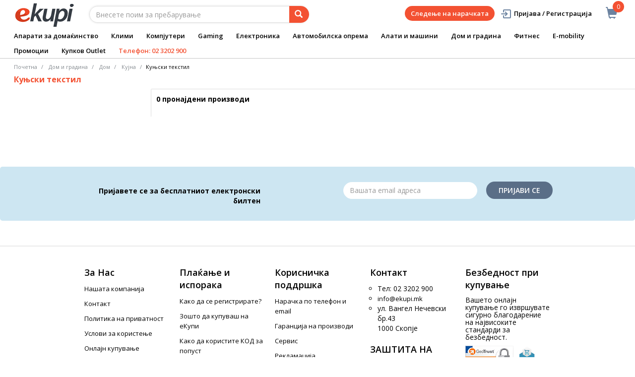

--- FILE ---
content_type: text/html;charset=UTF-8
request_url: https://www.ekupi.mk/mk/%d0%b4%d0%be%d0%bc-%d0%b8-%d0%b3%d1%80%d0%b0%d0%b4%d0%b8%d0%bd%d0%b0/%d0%b4%d0%be%d0%bc/%d0%ba%d1%83%d1%98%d0%bd%d0%b0/%d0%ba%d1%83%d1%9a%d1%81%d0%ba%d0%b8-%d1%82%d0%b5%d0%ba%d1%81%d1%82%d0%b8%d0%bb/c/10894
body_size: 22393
content:
<!DOCTYPE html>
<html lang="mk">
<head>
	<title>
		&#1050;&#1091;&#1114;&#1089;&#1082;&#1080; &#1090;&#1077;&#1082;&#1089;&#1090;&#1080;&#1083; | &#1050;&#1091;&#1112;&#1085;&#1072; | &#1044;&#1086;&#1084; | &#1044;&#1086;&#1084; &#1080; &#1075;&#1088;&#1072;&#1076;&#1080;&#1085;&#1072; | eKupi.mk - &#1042;&#1072;&#1096;&#1072;&#1090;&#1072; &#1080;&#1085;&#1090;&#1077;&#1088;&#1085;&#1077;&#1090;-&#1087;&#1088;&#1086;&#1076;&#1072;&#1074;&#1085;&#1080;&#1094;&#1072;</title>

	<meta http-equiv="Content-Type" content="text/html; charset=utf-8"/>
	<meta http-equiv="X-UA-Compatible" content="IE=edge">
	<meta charset="utf-8">
	<meta name="viewport" content="width=device-width, initial-scale=1, user-scalable=no">
	<meta name="keywords">
<meta name="description" content="&#1050;&#1091;&#1114;&#1089;&#1082;&#1080; &#1090;&#1077;&#1082;&#1089;&#1090;&#1080;&#1083;">
<meta name="robots" content="index,follow">
<link rel="shortcut icon" type="image/x-icon" media="all" href="/_ui/responsive/theme-alpha/images/favicon.ico" />
		<link rel="canonical" href="https://www.ekupi.mk/mk/%d0%b4%d0%be%d0%bc-%d0%b8-%d0%b3%d1%80%d0%b0%d0%b4%d0%b8%d0%bd%d0%b0/%d0%b4%d0%be%d0%bc/%d0%ba%d1%83%d1%98%d0%bd%d0%b0/%d0%ba%d1%83%d1%9a%d1%81%d0%ba%d0%b8-%d1%82%d0%b5%d0%ba%d1%81%d1%82%d0%b8%d0%bb/c/10894"/>
	<link rel="stylesheet" type="text/css" href="//fonts.googleapis.com/css?family=Open+Sans:400,300,300italic,400italic,600,600italic,700,700italic,800,800italic" />
<link rel="stylesheet" type="text/css" media="all" href="/wro/all_responsive.css?v=v18.26.0" />
		<link rel="stylesheet" type="text/css" media="all" href="/wro/alpha_responsive.css?v=v18.26.0" />
		<link rel="stylesheet" type="text/css" media="all" href="/wro/addons_responsive.css?v=v18.26.0" />
	<script type="text/javascript" src="/_ui/shared/js/analyticsmediator.js"></script>
	




  







<script type="text/javascript">
        dataLayer = [];
        
        window.addEventListener('load', function() {
            var carousels = document.getElementsByClassName("carousel__item");
            if (carousels.length > 0) {
                dataLayer.push({
                    'ecommerce': {
                        'currencyCode': getCurrency('MKD'),
                        'impressions': getCarouselImpressions()
                    }
                });

                function getCarouselImpressions() {
                    var text = '[';
                    for (var i = 0; i < carousels.length; i++) {
                        var onclickdata = carousels[i].getAttribute('onclick');
                        // var properties = onclickdata.match(/'(.*?)'/g);
                        if (onclickdata !== null && onclickdata.startsWith("onClickData")  ) {
                            var properties = onclickdata.replace(/onClickData\('/g, "").replace(/'\)$/g, "").split("', '");
                            if (properties.length === 7) {

                                text += '{' +
                                    '"name":"' + properties[1].replaceAll('"', '\\"') + '",' +
                                    '"id":"' + properties[2] + '",' +
                                    '"price":"' + getPrice(properties[3]) + '",' +
                                    '"brand":"' + properties[4] + '",' +
                                    '"category":"' + getCategoryPathFromUrl(properties[6]) + '",' +
                                    '"variant":"",' +
                                    '"list":"' + properties[0] + '",' +
                                    '"position":"' + properties[5] +
                                    '"}';

                                if (i != carousels.length - 1) {
                                    text += ',';
                                }
                            }
                        }
                    };
                    text += ']';
                    try {
                        return JSON.parse(text);
                    } catch (exception) {
                        return "";
                    }
                }
            }
        });
        
        function addToCartData(name, id, price, brand, url, variant, quantity ) {
            dataLayer.push({
                'event': 'addToCart',
                'ecommerce': {
                    'currencyCode': getCurrency('MKD'),
                    'add': {                                // 'add' actionFieldObject measures.
                        'products': [{                        //  adding a product to a shopping cart.
                            'name': name,
                            'id': id,
                            'price': getPrice(price),
                            'brand': brand,
                            'category': getCategoryPathFromUrl(url),
                            'variant' : variant,
                            'quantity': quantity
                        }]
                    }
                }
            });
        }
        
                function getPrice(price) {
                    const currencyRate = 0.016;
                    return roundToTwo(price * currencyRate);
                }

                function getCurrency(currency){
                    return 'EUR';
                }

                function roundToTwo(num) {
                    return +(Math.round(num + "e+2") + "e-2");
                }

            
        function trackAddToCart_google(productCode, quantityAdded) {

            
        }

        window.mediator.subscribe('trackAddToCart', function(data) {
            if (data.productCode && data.quantity)
            {
                trackAddToCart_google(data.productCode, data.quantity);
            }
        });


        
        function onClickData(pagename, name, id, price, brand, position, productUrl) {
            dataLayer.push({
                'event': 'productClick',
                'ecommerce': {
                    'click': {
                        'actionField': {'list': pagename},      // Optional list property.
                        'products': [{
                            'name': name,                      // Name or ID is required.
                            'id': id,
                            'price': getPrice(price),
                            'brand': brand,
                            'category': getCategoryPathFromUrl(productUrl),
                            'position': position
                        }]
                    }
                },
                'eventCallback': function() {
                }
            });
        }
        
        function onProductCompareClickData(pagename, name, id, price, brand, position, productUrl) {
            dataLayer.push({
                'event': 'compareClick',
                'ecommerce': {
                    'click': {
                        'actionField': {'list': pagename},      // Optional list property.
                        'products': [{
                            'name': name,                      // Name or ID is required.
                            'id': id,
                            'price': getPrice(price),
                            'brand': brand,
                            'category': getCategoryPathFromUrl(productUrl),
                            'position': position
                        }]
                    }
                },
                'eventCallback': function() {
                }
            });
        }
        
        window.addEventListener('load', function(){
            var elements = document.body.querySelectorAll(".js-gtm-banner-image[banner-id][banner-name][banner-position]");

            if(elements.length > 0){
                dataLayer.push({
                    'ecommerce': {
                        'promoView': {
                            'promotions':getPromotionsData()
                        }
                    }
                });
            }

            function getPromotionsData(){
                var elementsValues = Object.values(elements);
                var text = '[';

                elementsValues.forEach(myFunction);
                function myFunction(item, index) {
                    

                    var bannerCreative = 'Дом и градина/Дом/Кујна/Куњски текстил';
                    var bannerName = item.getAttribute("banner-name");
                    var bannerPosition = item.getAttribute("banner-position");
                    var bannerId = item.getAttribute("banner-id");

                    text += '{' +
                        '"id":"' + bannerId + '",' +
                        '"name":"' + bannerName + '",' +
                        '"creative":"' + bannerCreative + '",' +
                        '"position":"' + bannerPosition +
                        '"}';

                    if(index+1 != elements.length){
                        text += ',';
                    }
                }
                text += ']';

                try {
                    var parsedData = JSON.parse(text);
                    return parsedData;
                } catch (exception) {
                    return "";
                }
            }
        });


        function onPromoClick(bannerName, url, bannerPosition, bannerId) {
            dataLayer.push({
                'event': 'promotionClick',
                'ecommerce': {
                    'promoClick': {
                        'promotions': [
                            {
                                'id': bannerId,                         // Name or ID is required.
                                'name': bannerName,
                                'creative':
                                    

                                    'Дом и градина/Дом/Кујна/Куњски текстил',
                                'position': bannerPosition
                            }]
                    }
                },
                'eventCallback': function() {
                    document.location = url;
                }
            });
        }

        function onPromoPageClick(bannerName, url, bannerPosition, bannerId) {
            dataLayer.push({
                'event': 'promotionPageClick',
                'ecommerce': {
                    'promoClick': {
                        'promotions': [
                            {
                                'id': bannerId,                         // Name or ID is required.
                                'name': bannerName,
                                'creative': 'promotionPage',
                                'position': bannerPosition
                            }]
                    }
                },
                'eventCallback': function() {
                    document.location = url;
                }
            });
        }

        

        function sendAcceptConsentEvent(consentName) {
            dataLayer.push({
                'event': consentName + '_accepted',
            });
        }

        // sending events to GTM and saving given consents for later code
        

        function acceptCookies() {
            
                sendAcceptConsentEvent('analytics');
            
                sendAcceptConsentEvent('marketing');
            
            ACC.coookiebot.sendCookiebotGivenConsentsIfNeeded(true, true, false);
        }

        function acceptCookiesPartial() {
            let statisticsGiven = false;
            let marketingGiven = false;
            let consents = $("#consent-management-alert-list input:checkbox:checked");
            Array.from(consents).forEach(function (consent) {
                console.log('Consent ' + consent.dataset.code);
                if (consent.dataset.code != 'necessary') {
                    sendAcceptConsentEvent(consent.dataset.code);
                }
                if(consent.dataset.code == 'analytics'){
                    statisticsGiven = true;
                }
                if(consent.dataset.code == 'marketing'){
                    marketingGiven = true;
                }
            });
            console.log('Consents ' + consents + ", array = " + Array.from(consents));
            console.log('Partially accepted: analytics=' + statisticsGiven + ', marketing = ' + marketingGiven);
            ACC.coookiebot.sendCookiebotGivenConsentsIfNeeded(statisticsGiven, marketingGiven, false);
        }

        function getCategoryPathFromUrl(url) {
            url += "";
            return decodeURIComponent(url).replace(/\/p\/.*/g, "").replace(/\/(?=[^\/]*$).*/g, "").replace(/-/g, " ").replace(/^\//g, "");
        }


    </script>

    <!-- Google Tag Manager -->
        <script>(function(w,d,s,l,i){w[l]=w[l]||[];w[l].push({'gtm.start':
                new Date().getTime(),event:'gtm.js'});var f=d.getElementsByTagName(s)[0],
            j=d.createElement(s),dl=l!='dataLayer'?'&l='+l:'';j.async=true;j.src=
            'https://www.googletagmanager.com/gtm.js?id='+i+dl;f.parentNode.insertBefore(j,f);
        })(window,document,'script','dataLayer','GTM-5BJQT2');</script>
    <style>
		img {position: relative;color:#fff !important;}
		img[alt]:after {display: block;position: absolute;top: 0;left: 0;width: 100%;height: 100%;background-color: #fff;line-height: 1;font-size: 1em;text-align: center;content: attr(alt);}
		.yCmsComponent .carousel__component{visibility:hidden}
	</style>

</head>

<body class="page-productGrid pageType-CategoryPage template-pages-category-productGridPage  smartedit-page-uid-productGrid smartedit-page-uuid-eyJpdGVtSWQiOiJwcm9kdWN0R3JpZCIsImNhdGFsb2dJZCI6ImVrdXBpTWtDb250ZW50Q2F0YWxvZyIsImNhdGFsb2dWZXJzaW9uIjoiT25saW5lIn0= smartedit-catalog-version-uuid-ekupiMkContentCatalog/Online  language-mk">
	<main data-currency-iso-code="MKD">
			<a href="#skip-to-content" class="skiptocontent" data-role="none">text.skipToContent</a>
			<a href="#skiptonavigation" class="skiptonavigation" data-role="none">text.skipToNavigation</a>


			<div class="yCmsContentSlot">
<div id="consent-management-alert" class="alert alert-info" style="display:none;" data-consent-management-url="">
    <ul id="consent-management-alert-list" class="consent-management-list" role="tablist" aria-live="polite" data-behavior="accordion">
        <li class="consentmanagement-bar consent-management-list__item"  data-code="necessary" data-binding="expand-accordion-item">
                  <span class="consent-management-list__label">
                    <label>
                        <input type="checkbox" id="" class="" disabled="disabled" checked="checked" name="" data-code="necessary" value="Неопходни колачиња" />Неопходни колачиња</label>
                            </span>

                <span tabindex="0"
                      class="consent-management-list__title"
                      role="tab"
                      aria-selected="false"
                      aria-expanded="false"
                      data-binding="expand-accordion-trigger">
                     </span>

                <div class="consent-management-list__content" role="tabpanel" aria-hidden="true" data-binding="expand-accordion-container">
                    <div class="consent-management-list__content-inner">
                        <p> Клучни се за употреба на Интернет страница и без нив страницата нема да биде многу функционална. За пребарување и купување е неопходно да се прифатат колачињата. Функционални клоачиња можат да вклучуваат и оние кои ви даваат услуга која корисникот ја има побарано.</p>
                    </div>
                </div>
            </li>
        <li class="consentmanagement-bar consent-management-list__item"  data-code="analytics" data-binding="expand-accordion-item">
                  <span class="consent-management-list__label">
                    <label>
                        <input type="checkbox" id="" class="" checked="checked" name="" data-code="analytics" value="Колачиња за следење и аналитика" />Колачиња за следење и аналитика</label>
                                        </span>

                <span tabindex="0"
                      class="consent-management-list__title"
                      role="tab"
                      aria-selected="false"
                      aria-expanded="false"
                      data-binding="expand-accordion-trigger">
                     </span>

                <div class="consent-management-list__content" role="tabpanel" aria-hidden="true" data-binding="expand-accordion-container">
                    <div class="consent-management-list__content-inner">
                        <p> Се собираат анонимно, не може да се следи активноста на корисникот на други Интернет страници и служи за следење на однесувањето на корисникот се со цел мерење на однесувањето на публиката и составување на извештај за подобрување на Интернет страницата.</p>
                    </div>
                </div>
            </li>
        <li class="consentmanagement-bar consent-management-list__item"  data-code="marketing" data-binding="expand-accordion-item">
                  <span class="consent-management-list__label">
                    <label>
                        <input type="checkbox" id="" class="" checked="checked" name="" data-code="marketing" value="Маркетинг колачиња се користат за персонализирана понуда и огласување" />Маркетинг колачиња се користат за персонализирана понуда и огласување</label>
                                        </span>

                <span tabindex="0"
                      class="consent-management-list__title"
                      role="tab"
                      aria-selected="false"
                      aria-expanded="false"
                      data-binding="expand-accordion-trigger">
                     </span>

                <div class="consent-management-list__content" role="tabpanel" aria-hidden="true" data-binding="expand-accordion-container">
                    <div class="consent-management-list__content-inner">
                        <p> Се употребуваат за прикажување на огласот на релевантни корисници и неговите интереси. Овие колачиња исто така можат да се употребуваат за мерење на квалитетот на кампањата со која корисникот бил во контакт во текот на неговата посета на Интернет страницата.</p>
                    </div>
                </div>
            </li>
        </ul>

    <button type="button" class="consent-accept btn btn-primary" data-index="" onclick="acceptCookiesPartial()">
        Прифати</button>
</div></div><div class="branding-mobile hidden-md hidden-lg">
	<div class="js-mobile-logo">
		</div>
</div>

<header class="js-mainHeader">
	<nav class="navigation navigation--top hidden-xs hidden-sm">
		<div class="row">
			<div class="col-sm-12 col-md-4 brandlogo">
				<div class="nav__left js-site-logo">
					<div class="yCmsComponent yComponentWrapper">
<div class="banner__component simple-banner">
	<a href="/mk/"><img title="eKupi logo"
				alt="eKupi logo" src="/medias/sys_master/root/h29/h94/12569675923486/logo-black.png"></a>
		</div></div></div>
			</div>
			<div class="col-sm-12 col-md-8 rightside">
				<div class="nav__right">

				</div>
			</div>
		</div>
	</nav>
	<div class="hidden-xs hidden-sm js-secondaryNavAccount collapse" id="accNavComponentDesktopOne">
		<ul class="nav__links">

		</ul>
	</div>
	<div class="hidden-xs hidden-sm js-secondaryNavCompany collapse" id="accNavComponentDesktopTwo">
		<ul class="nav__links js-nav__links">

		</ul>
	</div>
	<nav class="navigation navigation--middle js-navigation--middle">
		<div class="container-fluid">
			<div class="row">
				<div class="mobile__nav__row mobile__nav__row--table">
					<div class="mobile__nav__row--table-group">
						<div class="mobile__nav__row--table-row">
							<div class="mobile__nav__row--table-cell visible-xs hidden-sm">
								<button class="mobile__nav__row--btn btn mobile__nav__row--btn-menu js-toggle-sm-navigation"
										type="button" aria-label="Meni">
									<span class="glyphicon glyphicon-align-justify"></span>
								</button>
							</div>

							<div class="mobile__nav__row--table-cell visible-xs mobile__nav__row--seperator">
								<button	class="mobile__nav__row--btn btn mobile__nav__row--btn-search js-toggle-xs-search hidden-sm hidden-md hidden-lg" type="button"
											   aria-label="Prebaruvanje">
										<span class="glyphicon glyphicon-search"></span>
									</button>
								</div>

							<div class="yCmsContentSlot miniCartSlot componentContainer mobile__nav__row--table hidden-sm hidden-md hidden-lg">
<div class="yCmsComponent mobile__nav__row--table-cell">
<div class="nav-cart">
	<a 	href="/mk/cart"
		class="mini-cart-link js-mini-cart-link-items"
		data-mini-cart-url="/mk/cart/rollover/cmsitem_00003016"
		data-mini-cart-refresh-url="/mk/cart/miniCart/SUBTOTAL"
		data-mini-cart-name="Kошничка"
		data-mini-cart-empty-name="Испразнете ја кошничката"
		data-mini-cart-items-text="Artikli u košarici"
		>
		<div class="mini-cart-price js-mini-cart-price hidden-xs hidden-sm">
				</div>
			<div class="mini-cart-icon"><span class="glyphicon glyphicon-shopping-cart "></span></div>
			<div class="mini-cart-count js-mini-cart-count"><span class="nav-items-total">0<span class="items-desktop hidden-xs">&nbsp;Artikli u košarici</span></span></div>
		</a>
</div>
<div class="mini-cart-container js-mini-cart-container"></div></div></div></div>
					</div>
				</div>
			</div>
			<div class="row desktop__nav">
				<div class="nav__left col-lg-6 col-md-6 col-sm-8 col-xs-12">
					<div class="row">
						<div class="col-sm-2 hidden-xs visible-sm mobile-menu">
							<button class="btn js-toggle-sm-navigation" type="button">
								<span class="glyphicon glyphicon-align-justify"></span>
							</button>
						</div>
						<div class="col-sm-10">
							<div class="site-search">
								<div class="yCmsComponent">
<div class="ui-front">
	<form name="search_form_SearchBox" method="get"
		action="/mk/search/">
		<div class="input-group">
			<input type="text" id="js-site-search-input"
					class="form-control js-site-search-input" name="text" value=""
                    maxlength="100" placeholder="Внесете поим за пребарување"
					data-options='{"autocompleteUrl" : "/mk/search/autocomplete/SearchBox","minCharactersBeforeRequest" : "3","waitTimeBeforeRequest" : "500","displayProductImages" : true}'>
			<span class="input-group-btn"> <button class="btn btn-link js_search_button" type="submit" disabled="true" aria-label="Prebaruvanje">
						<span class="glyphicon glyphicon-search"></span>
					</button>
				</span>
		</div>
	</form>

</div>
</div></div>
						</div>
					</div>
				</div>
				<div class="nav__right col-lg-6 col-md-6 col-sm-4 col-xs-6 hidden-xs">

					<ul class="nav__links nav__links--shop_info" data-spy="affix" data-offset-top="10">
						<li>
							<div class="yCmsContentSlot componentContainer">
<div class="yCmsComponent">
<div class="nav-cart">
	<a 	href="/mk/cart"
		class="mini-cart-link js-mini-cart-link-items"
		data-mini-cart-url="/mk/cart/rollover/cmsitem_00003016"
		data-mini-cart-refresh-url="/mk/cart/miniCart/SUBTOTAL"
		data-mini-cart-name="Kошничка"
		data-mini-cart-empty-name="Испразнете ја кошничката"
		data-mini-cart-items-text="Artikli u košarici"
		>
		<div class="mini-cart-price js-mini-cart-price hidden-xs hidden-sm">
				</div>
			<div class="mini-cart-icon"><span class="glyphicon glyphicon-shopping-cart "></span></div>
			<div class="mini-cart-count js-mini-cart-count"><span class="nav-items-total">0<span class="items-desktop hidden-xs">&nbsp;Artikli u košarici</span></span></div>
		</a>
</div>
<div class="mini-cart-container js-mini-cart-container"></div></div></div></li>
					</ul>

					<ul class="nav__links nav__links--account hidden-xs hidden-sm">
						<li class="order-tracking-navigation-component">
                                    <a href="/mk/order-tracking">
                                        Следење на нарачката</a>
                                </li>
                            <li class="liOffcanvas">
									<a class="login_link" href="/mk/login"><span></span>
											Пријава / Регистрација</a>
									</li>
							</ul>

				</div>
			</div>
		</div>
	</nav>
	<a href="#" id="skiptonavigation"></a>
	<nav class="navigation navigation--bottom js_navigation--bottom js-enquire-offcanvas-navigation" role="navigation">
		<ul class="sticky-nav-top hidden-lg hidden-md js-sticky-user-group hidden-md hidden-lg">
                </ul>
		<div class="navigation__overflow">
			<ul data-trigger="#signedInUserOptionsToggle" class="nav__links nav__links--products nav__links--mobile js-userAccount-Links js-nav-collapse-body offcanvasGroup1 collapse in hidden-md hidden-lg">
                   </ul>
			<ul class="nav__links nav__links--products nav__links--mobile offcanvasGroup1 collapse in hidden-md hidden-lg">
				<li class="liMobileTrackTrace">
					<a class="aMobileTrackTrace" href="/mk/order-tracking">
						Следење на нарачката</a>
				</li>
			</ul>
           	<ul class="nav__links nav__links--products js-offcanvas-links">
				<li class="auto nav__links--primary nav__links--primary-has__sub js-enquire-has-sub">
						<span class="yCmsComponent nav__link js_nav__link">
<a href="/mk/%d0%b0%d0%bf%d0%b0%d1%80%d0%b0%d1%82%d0%b8-%d0%b7%d0%b0-%d0%b4%d0%be%d0%bc%d0%b0%d1%9c%d0%b8%d0%bd%d1%81%d1%82%d0%b2%d0%be/c/10003" title="Апарати за домаќинство">Апарати за домаќинство</a></span><span class="glyphicon  glyphicon-chevron-right hidden-md hidden-lg nav__link--drill__down js_nav__link--drill__down"></span>
							<div class="sub__navigation js_sub__navigation col-md-12 col-lg-8">
								<a class="sm-back js-enquire-sub-close hidden-md hidden-lg" href="#">Hазад</a>
								<div class="grid row">
									<div class="sub-navigation-section col-md-3">
													<div class="title-navNode">
																<a href="/mk/%d0%b0%d0%bf%d0%b0%d1%80%d0%b0%d1%82%d0%b8-%d0%b7%d0%b0-%d0%b4%d0%be%d0%bc%d0%b0%d1%9c%d0%b8%d0%bd%d1%81%d1%82%d0%b2%d0%be/%d0%ba%d1%83%d1%98%d0%bd%d1%81%d0%ba%d0%b8-%d0%b0%d0%bf%d0%b0%d1%80%d0%b0%d1%82%d0%b8-%d0%b8-%d0%b4%d0%be%d0%bc%d0%b0%d1%9c%d0%b8%d0%bd%d1%81%d1%82%d0%b2%d0%be/c/10024" title="Кујнски апарати и домаќинство">Кујнски апарати и домаќинство</a></div>
														<ul class="sub-navigation-list has-title">
														<li class="yCmsComponent nav__link--secondary">
<a href="/mk/%d0%b0%d0%bf%d0%b0%d1%80%d0%b0%d1%82%d0%b8-%d0%b7%d0%b0-%d0%b4%d0%be%d0%bc%d0%b0%d1%9c%d0%b8%d0%bd%d1%81%d1%82%d0%b2%d0%be/%d0%ba%d1%83%d1%98%d0%bd%d1%81%d0%ba%d0%b8-%d0%b0%d0%bf%d0%b0%d1%80%d0%b0%d1%82%d0%b8-%d0%b8-%d0%b4%d0%be%d0%bc%d0%b0%d1%9c%d0%b8%d0%bd%d1%81%d1%82%d0%b2%d0%be/%d0%bf%d1%80%d0%b0%d0%b2%d0%be%d1%81%d0%bc%d1%83%d0%ba%d0%b0%d0%bb%d0%ba%d0%b8-%d0%b8-%d0%be%d0%bf%d1%80%d0%b5%d0%bc%d0%b0/c/10155" title="Правосмукалки и опрема">Правосмукалки и опрема</a></li><li class="yCmsComponent nav__link--secondary">
<a href="/mk/%d0%b0%d0%bf%d0%b0%d1%80%d0%b0%d1%82%d0%b8-%d0%b7%d0%b0-%d0%b4%d0%be%d0%bc%d0%b0%d1%9c%d0%b8%d0%bd%d1%81%d1%82%d0%b2%d0%be/%d0%ba%d1%83%d1%98%d0%bd%d1%81%d0%ba%d0%b8-%d0%b0%d0%bf%d0%b0%d1%80%d0%b0%d1%82%d0%b8-%d0%b8-%d0%b4%d0%be%d0%bc%d0%b0%d1%9c%d0%b8%d0%bd%d1%81%d1%82%d0%b2%d0%be/air-fryer-%d0%b8-%d1%84%d1%80%d0%b8%d1%82%d0%b5%d0%b7%d0%b8/c/10143" title="Air Fryer и Фритези">Air Fryer и Фритези</a></li><li class="yCmsComponent nav__link--secondary">
<a href="/mk/%d0%b0%d0%bf%d0%b0%d1%80%d0%b0%d1%82%d0%b8-%d0%b7%d0%b0-%d0%b4%d0%be%d0%bc%d0%b0%d1%9c%d0%b8%d0%bd%d1%81%d1%82%d0%b2%d0%be/%d0%ba%d1%83%d1%98%d0%bd%d1%81%d0%ba%d0%b8-%d0%b0%d0%bf%d0%b0%d1%80%d0%b0%d1%82%d0%b8-%d0%b8-%d0%b4%d0%be%d0%bc%d0%b0%d1%9c%d0%b8%d0%bd%d1%81%d1%82%d0%b2%d0%be/%d1%80%d0%be%d0%b1%d0%be%d1%82%d1%81%d0%ba%d0%b8-%d0%bf%d1%80%d0%b0%d0%b2%d0%be%d1%81%d0%bc%d1%83%d0%ba%d0%b0%d0%bb%d0%ba%d0%b8-%d0%b8-%d0%be%d0%bf%d1%80%d0%b5%d0%bc%d0%b0/c/10156" title="Роботски правосмукалки и опрема">Роботски правосмукалки и опрема</a></li><li class="yCmsComponent nav__link--secondary">
<a href="/mk/%d0%b0%d0%bf%d0%b0%d1%80%d0%b0%d1%82%d0%b8-%d0%b7%d0%b0-%d0%b4%d0%be%d0%bc%d0%b0%d1%9c%d0%b8%d0%bd%d1%81%d1%82%d0%b2%d0%be/%d0%ba%d1%83%d1%98%d0%bd%d1%81%d0%ba%d0%b8-%d0%b0%d0%bf%d0%b0%d1%80%d0%b0%d1%82%d0%b8-%d0%b8-%d0%b4%d0%be%d0%bc%d0%b0%d1%9c%d0%b8%d0%bd%d1%81%d1%82%d0%b2%d0%be/%d0%bf%d0%b5%d0%b3%d0%bb%d0%b8-%d0%b7%d0%b0-%d0%b0%d0%bb%d0%b8%d1%88%d1%82%d0%b0/c/10144" title="Пегли за алишта">Пегли за алишта</a></li><li class="yCmsComponent nav__link--secondary">
<a href="/mk/%d0%b0%d0%bf%d0%b0%d1%80%d0%b0%d1%82%d0%b8-%d0%b7%d0%b0-%d0%b4%d0%be%d0%bc%d0%b0%d1%9c%d0%b8%d0%bd%d1%81%d1%82%d0%b2%d0%be/%d0%ba%d1%83%d1%98%d0%bd%d1%81%d0%ba%d0%b8-%d0%b0%d0%bf%d0%b0%d1%80%d0%b0%d1%82%d0%b8-%d0%b8-%d0%b4%d0%be%d0%bc%d0%b0%d1%9c%d0%b8%d0%bd%d1%81%d1%82%d0%b2%d0%be/%d0%b0%d0%bf%d0%b0%d1%80%d0%b0%d1%82%d0%b8-%d0%b7%d0%b0-%d0%ba%d0%b0%d1%84%d0%b5/c/10138" title="Апарати за кафе">Апарати за кафе</a></li><li class="yCmsComponent nav__link--secondary">
<a href="/mk/%d0%b0%d0%bf%d0%b0%d1%80%d0%b0%d1%82%d0%b8-%d0%b7%d0%b0-%d0%b4%d0%be%d0%bc%d0%b0%d1%9c%d0%b8%d0%bd%d1%81%d1%82%d0%b2%d0%be/%d0%ba%d1%83%d1%98%d0%bd%d1%81%d0%ba%d0%b8-%d0%b0%d0%bf%d0%b0%d1%80%d0%b0%d1%82%d0%b8-%d0%b8-%d0%b4%d0%be%d0%bc%d0%b0%d1%9c%d0%b8%d0%bd%d1%81%d1%82%d0%b2%d0%be/%d0%bc%d0%b8%d0%ba%d1%81%d0%b5%d1%80%d0%b8/c/10148" title="Миксери">Миксери</a></li><li class="yCmsComponent nav__link--secondary">
<a href="/mk/%d0%b0%d0%bf%d0%b0%d1%80%d0%b0%d1%82%d0%b8-%d0%b7%d0%b0-%d0%b4%d0%be%d0%bc%d0%b0%d1%9c%d0%b8%d0%bd%d1%81%d1%82%d0%b2%d0%be/%d0%ba%d1%83%d1%98%d0%bd%d1%81%d0%ba%d0%b8-%d0%b0%d0%bf%d0%b0%d1%80%d0%b0%d1%82%d0%b8-%d0%b8-%d0%b4%d0%be%d0%bc%d0%b0%d1%9c%d0%b8%d0%bd%d1%81%d1%82%d0%b2%d0%be/%d0%bc%d0%b8%d0%ba%d1%80%d0%be%d0%b1%d1%80%d0%b0%d0%bd%d0%be%d0%b2%d0%b8-%d0%bf%d0%b5%d1%87%d0%ba%d0%b8/c/10147" title="Микробранови печки">Микробранови печки</a></li><li class="yCmsComponent nav__link--secondary">
<a href="/mk/%d0%b0%d0%bf%d0%b0%d1%80%d0%b0%d1%82%d0%b8-%d0%b7%d0%b0-%d0%b4%d0%be%d0%bc%d0%b0%d1%9c%d0%b8%d0%bd%d1%81%d1%82%d0%b2%d0%be/%d0%ba%d1%83%d1%98%d0%bd%d1%81%d0%ba%d0%b8-%d0%b0%d0%bf%d0%b0%d1%80%d0%b0%d1%82%d0%b8-%d0%b8-%d0%b4%d0%be%d0%bc%d0%b0%d1%9c%d0%b8%d0%bd%d1%81%d1%82%d0%b2%d0%be/%d0%b1%d0%bb%d0%b5%d0%bd%d0%b4%d0%b5%d1%80%d0%b8-%d0%b8-%d1%81%d0%b5%d1%86%d0%ba%d0%b0%d0%bb%d0%ba%d0%b8/c/10140" title="Блендери и сецкалки">Блендери и сецкалки</a></li><li class="yCmsComponent nav__link--secondary">
<a href="/mk/%d0%b0%d0%bf%d0%b0%d1%80%d0%b0%d1%82%d0%b8-%d0%b7%d0%b0-%d0%b4%d0%be%d0%bc%d0%b0%d1%9c%d0%b8%d0%bd%d1%81%d1%82%d0%b2%d0%be/%d0%ba%d1%83%d1%98%d0%bd%d1%81%d0%ba%d0%b8-%d0%b0%d0%bf%d0%b0%d1%80%d0%b0%d1%82%d0%b8-%d0%b8-%d0%b4%d0%be%d0%bc%d0%b0%d1%9c%d0%b8%d0%bd%d1%81%d1%82%d0%b2%d0%be/%d1%82%d0%be%d1%81%d1%82%d0%b5%d1%80%d0%b8/c/10154" title="Тостери">Тостери</a></li><li class="yCmsComponent nav__link--secondary">
<a href="/mk/%d0%b0%d0%bf%d0%b0%d1%80%d0%b0%d1%82%d0%b8-%d0%b7%d0%b0-%d0%b4%d0%be%d0%bc%d0%b0%d1%9c%d0%b8%d0%bd%d1%81%d1%82%d0%b2%d0%be/%d0%ba%d1%83%d1%98%d0%bd%d1%81%d0%ba%d0%b8-%d0%b0%d0%bf%d0%b0%d1%80%d0%b0%d1%82%d0%b8-%d0%b8-%d0%b4%d0%be%d0%bc%d0%b0%d1%9c%d0%b8%d0%bd%d1%81%d1%82%d0%b2%d0%be/%d0%b2%d0%b0%d0%b3%d0%b8/c/10157" title="Ваги">Ваги</a></li><li class="yCmsComponent nav__link--secondary">
<a href="/mk/%d0%b0%d0%bf%d0%b0%d1%80%d0%b0%d1%82%d0%b8-%d0%b7%d0%b0-%d0%b4%d0%be%d0%bc%d0%b0%d1%9c%d0%b8%d0%bd%d1%81%d1%82%d0%b2%d0%be/%d0%ba%d1%83%d1%98%d0%bd%d1%81%d0%ba%d0%b8-%d0%b0%d0%bf%d0%b0%d1%80%d0%b0%d1%82%d0%b8-%d0%b8-%d0%b4%d0%be%d0%bc%d0%b0%d1%9c%d0%b8%d0%bd%d1%81%d1%82%d0%b2%d0%be/%d1%81%d0%be%d0%ba%d0%be%d0%b2%d0%bd%d0%b8%d1%86%d0%b8-%d0%b8-%d1%86%d0%b5%d0%b4%d0%b0%d0%bb%d0%ba%d0%b8/c/10153" title="Соковници и цедалки">Соковници и цедалки</a></li><li class="yCmsComponent nav__link--secondary">
<a href="/mk/%d0%b0%d0%bf%d0%b0%d1%80%d0%b0%d1%82%d0%b8-%d0%b7%d0%b0-%d0%b4%d0%be%d0%bc%d0%b0%d1%9c%d0%b8%d0%bd%d1%81%d1%82%d0%b2%d0%be/%d0%ba%d1%83%d1%98%d0%bd%d1%81%d0%ba%d0%b8-%d0%b0%d0%bf%d0%b0%d1%80%d0%b0%d1%82%d0%b8-%d0%b8-%d0%b4%d0%be%d0%bc%d0%b0%d1%9c%d0%b8%d0%bd%d1%81%d1%82%d0%b2%d0%be/%d0%bf%d0%b5%d0%ba%d0%b0%d1%87%d0%b8-%d0%bd%d0%b0-%d0%bb%d0%b5%d0%b1/c/10151" title="Пекачи на леб">Пекачи на леб</a></li><li class="yCmsComponent nav__link--secondary">
<a href="/mk/%d0%b0%d0%bf%d0%b0%d1%80%d0%b0%d1%82%d0%b8-%d0%b7%d0%b0-%d0%b4%d0%be%d0%bc%d0%b0%d1%9c%d0%b8%d0%bd%d1%81%d1%82%d0%b2%d0%be/%d0%ba%d1%83%d1%98%d0%bd%d1%81%d0%ba%d0%b8-%d0%b0%d0%bf%d0%b0%d1%80%d0%b0%d1%82%d0%b8-%d0%b8-%d0%b4%d0%be%d0%bc%d0%b0%d1%9c%d0%b8%d0%bd%d1%81%d1%82%d0%b2%d0%be/%d0%b5%d0%bb%d0%b5%d0%ba%d1%82%d1%80%d0%b8%d1%87%d0%bd%d0%b8-%d1%81%d0%ba%d0%b0%d1%80%d0%b8/c/10141" title="Електрични скари">Електрични скари</a></li><li class="yCmsComponent nav__link--secondary">
<a href="/mk/%d0%b0%d0%bf%d0%b0%d1%80%d0%b0%d1%82%d0%b8-%d0%b7%d0%b0-%d0%b4%d0%be%d0%bc%d0%b0%d1%9c%d0%b8%d0%bd%d1%81%d1%82%d0%b2%d0%be/%d0%ba%d1%83%d1%98%d0%bd%d1%81%d0%ba%d0%b8-%d0%b0%d0%bf%d0%b0%d1%80%d0%b0%d1%82%d0%b8-%d0%b8-%d0%b4%d0%be%d0%bc%d0%b0%d1%9c%d0%b8%d0%bd%d1%81%d1%82%d0%b2%d0%be/%d0%bc%d1%83%d0%bb%d1%82%d0%b8%d0%bf%d1%80%d0%b0%d0%ba%d1%82%d0%b8%d0%ba/c/10149" title="Мултипрактик">Мултипрактик</a></li><li class="yCmsComponent nav__link--secondary">
<a href="/mk/%d0%b0%d0%bf%d0%b0%d1%80%d0%b0%d1%82%d0%b8-%d0%b7%d0%b0-%d0%b4%d0%be%d0%bc%d0%b0%d1%9c%d0%b8%d0%bd%d1%81%d1%82%d0%b2%d0%be/%d0%ba%d1%83%d1%98%d0%bd%d1%81%d0%ba%d0%b8-%d0%b0%d0%bf%d0%b0%d1%80%d0%b0%d1%82%d0%b8-%d0%b8-%d0%b4%d0%be%d0%bc%d0%b0%d1%9c%d0%b8%d0%bd%d1%81%d1%82%d0%b2%d0%be/%d0%bc%d1%83%d0%bb%d1%82%d0%b8%d0%b3%d0%be%d1%82%d0%b2%d0%b0%d1%87%d0%b8/c/12922" title="Мултиготвач">Мултиготвач</a></li><li class="yCmsComponent nav__link--secondary">
<a href="/mk/%d0%b0%d0%bf%d0%b0%d1%80%d0%b0%d1%82%d0%b8-%d0%b7%d0%b0-%d0%b4%d0%be%d0%bc%d0%b0%d1%9c%d0%b8%d0%bd%d1%81%d1%82%d0%b2%d0%be/%d0%ba%d1%83%d1%98%d0%bd%d1%81%d0%ba%d0%b8-%d0%b0%d0%bf%d0%b0%d1%80%d0%b0%d1%82%d0%b8-%d0%b8-%d0%b4%d0%be%d0%bc%d0%b0%d1%9c%d0%b8%d0%bd%d1%81%d1%82%d0%b2%d0%be/%d0%bc%d0%b0%d1%88%d0%b8%d0%bd%d0%b8-%d0%b7%d0%b0-%d1%81%d0%b5%d1%87%d0%b5%d1%9a%d0%b5-%d0%b8-%d0%bc%d0%b5%d0%bb%d0%b5%d1%9a%d0%b5-%d0%bd%d0%b0-%d0%bc%d0%b5%d1%81%d0%be/c/10146" title="Машини за сечење и мелење на месо">Машини за сечење и мелење на месо</a></li><li class="yCmsComponent nav__link--secondary">
<a href="/mk/%d0%b0%d0%bf%d0%b0%d1%80%d0%b0%d1%82%d0%b8-%d0%b7%d0%b0-%d0%b4%d0%be%d0%bc%d0%b0%d1%9c%d0%b8%d0%bd%d1%81%d1%82%d0%b2%d0%be/%d0%ba%d1%83%d1%98%d0%bd%d1%81%d0%ba%d0%b8-%d0%b0%d0%bf%d0%b0%d1%80%d0%b0%d1%82%d0%b8-%d0%b8-%d0%b4%d0%be%d0%bc%d0%b0%d1%9c%d0%b8%d0%bd%d1%81%d1%82%d0%b2%d0%be/%d0%b5%d0%bb%d0%b5%d0%ba%d1%82%d1%80%d0%b8%d1%87%d0%b5%d0%bd-%d0%b1%d0%be%d0%ba%d0%b0%d0%bb-%d0%b7%d0%b0-%d0%b2%d0%be%d0%b4%d0%b0-%d0%b8-%d0%ba%d0%b0%d1%84%d0%b5/c/12920" title="Електричен бокал за вода">Електричен бокал за вода</a></li><li class="yCmsComponent nav__link--secondary">
<a href="/mk/%d0%b0%d0%bf%d0%b0%d1%80%d0%b0%d1%82%d0%b8-%d0%b7%d0%b0-%d0%b4%d0%be%d0%bc%d0%b0%d1%9c%d0%b8%d0%bd%d1%81%d1%82%d0%b2%d0%be/%d0%ba%d1%83%d1%98%d0%bd%d1%81%d0%ba%d0%b8-%d0%b0%d0%bf%d0%b0%d1%80%d0%b0%d1%82%d0%b8-%d0%b8-%d0%b4%d0%be%d0%bc%d0%b0%d1%9c%d0%b8%d0%bd%d1%81%d1%82%d0%b2%d0%be/%d0%b4%d1%80%d1%83%d0%b3%d0%b8-%d0%ba%d1%83%d1%98%d0%bd%d1%81%d0%ba%d0%b8-%d0%b0%d0%bf%d0%b0%d1%80%d0%b0%d1%82%d0%b8/c/11841" title="Други кујнски апарати">Други кујнски апарати</a></li></ul>
												</div>	
											<div class="sub-navigation-section col-md-3">
													<div class="title-navNode">
																<a href="/mk/%d0%b0%d0%bf%d0%b0%d1%80%d0%b0%d1%82%d0%b8-%d0%b7%d0%b0-%d0%b4%d0%be%d0%bc%d0%b0%d1%9c%d0%b8%d0%bd%d1%81%d1%82%d0%b2%d0%be/%d0%b3%d1%80%d0%b5%d0%b5%d1%9a%d0%b5-%d0%b8-%d0%bb%d0%b0%d0%b4%d0%b5%d1%9a%d0%b5/c/11910" title="Греење и ладење">Греење и ладење</a></div>
														<ul class="sub-navigation-list has-title">
														<li class="yCmsComponent nav__link--secondary">
<a href="/mk/%d0%b0%d0%bf%d0%b0%d1%80%d0%b0%d1%82%d0%b8-%d0%b7%d0%b0-%d0%b4%d0%be%d0%bc%d0%b0%d1%9c%d0%b8%d0%bd%d1%81%d1%82%d0%b2%d0%be/%d0%b3%d1%80%d0%b5%d0%b5%d1%9a%d0%b5-%d0%b8-%d0%bb%d0%b0%d0%b4%d0%b5%d1%9a%d0%b5/%d0%ba%d0%bb%d0%b8%d0%bc%d0%b0-%d1%83%d1%80%d0%b5%d0%b4%d0%b8/c/10025" title="Клима уреди">Клима уреди</a></li><li class="yCmsComponent nav__link--secondary">
<a href="/mk/%d0%b0%d0%bf%d0%b0%d1%80%d0%b0%d1%82%d0%b8-%d0%b7%d0%b0-%d0%b4%d0%be%d0%bc%d0%b0%d1%9c%d0%b8%d0%bd%d1%81%d1%82%d0%b2%d0%be/%d0%b3%d1%80%d0%b5%d0%b5%d1%9a%d0%b5-%d0%b8-%d0%bb%d0%b0%d0%b4%d0%b5%d1%9a%d0%b5/%d0%bf%d1%80%d0%be%d1%87%d0%b8%d1%81%d1%82%d1%83%d0%b2%d0%b0%d1%87%d0%b8-%d0%b8-%d1%80%d0%b5%d0%b3%d1%83%d0%bb%d0%b0%d1%82%d0%be%d1%80%d0%b8-%d0%bd%d0%b0-%d0%b2%d0%be%d0%b7%d0%b4%d1%83%d1%85%d0%be%d1%82/c/11922" title="Прочистувачи и регулатори на воздухот">Прочистувачи и регулатори на воздухот</a></li><li class="yCmsComponent nav__link--secondary">
<a href="/mk/%d0%b0%d0%bf%d0%b0%d1%80%d0%b0%d1%82%d0%b8-%d0%b7%d0%b0-%d0%b4%d0%be%d0%bc%d0%b0%d1%9c%d0%b8%d0%bd%d1%81%d1%82%d0%b2%d0%be/%d0%b3%d1%80%d0%b5%d0%b5%d1%9a%d0%b5-%d0%b8-%d0%bb%d0%b0%d0%b4%d0%b5%d1%9a%d0%b5/%d0%ba%d0%b0%d0%bc%d0%b8%d0%bd%d0%b8-%d0%bf%d0%b5%d1%87%d0%ba%d0%b8-%d0%b8-%d0%b3%d1%80%d0%b5%d0%b5%d1%9a%d0%b5/c/11911" title="Камини, печки и греење">Камини, печки и греење</a></li><li class="yCmsComponent nav__link--secondary">
<a href="/mk/%d0%b0%d0%bf%d0%b0%d1%80%d0%b0%d1%82%d0%b8-%d0%b7%d0%b0-%d0%b4%d0%be%d0%bc%d0%b0%d1%9c%d0%b8%d0%bd%d1%81%d1%82%d0%b2%d0%be/%d0%b3%d1%80%d0%b5%d0%b5%d1%9a%d0%b5-%d0%b8-%d0%bb%d0%b0%d0%b4%d0%b5%d1%9a%d0%b5/%d0%b2%d0%b5%d0%bd%d1%82%d0%b8%d0%bb%d0%b0%d1%82%d0%be%d1%80%d0%b8/c/11921" title="Вентилатори">Вентилатори</a></li></ul>
												</div>	
											<div class="sub-navigation-section col-md-3">
													<div class="title-navNode">
																<a href="/mk/%d0%b0%d0%bf%d0%b0%d1%80%d0%b0%d1%82%d0%b8-%d0%b7%d0%b0-%d0%b4%d0%be%d0%bc%d0%b0%d1%9c%d0%b8%d0%bd%d1%81%d1%82%d0%b2%d0%be/%d0%b1%d0%b5%d0%bb%d0%b0-%d1%82%d0%b5%d1%85%d0%bd%d0%b8%d0%ba%d0%b0/c/10023" title="Бела техника">Бела техника</a></div>
														<ul class="sub-navigation-list has-title">
														<li class="yCmsComponent nav__link--secondary">
<a href="/mk/%d0%b0%d0%bf%d0%b0%d1%80%d0%b0%d1%82%d0%b8-%d0%b7%d0%b0-%d0%b4%d0%be%d0%bc%d0%b0%d1%9c%d0%b8%d0%bd%d1%81%d1%82%d0%b2%d0%be/%d0%b1%d0%b5%d0%bb%d0%b0-%d1%82%d0%b5%d1%85%d0%bd%d0%b8%d0%ba%d0%b0/%d0%bc%d0%b0%d1%88%d0%b8%d0%bd%d0%b8-%d0%b7%d0%b0-%d0%bf%d0%b5%d1%80%d0%b5%d1%9a%d0%b5-%d0%b0%d0%bb%d0%b8%d1%88%d1%82%d0%b0/c/10126" title="Машини за перење алишта">Машини за перење алишта</a></li><li class="yCmsComponent nav__link--secondary">
<a href="/mk/%d0%b0%d0%bf%d0%b0%d1%80%d0%b0%d1%82%d0%b8-%d0%b7%d0%b0-%d0%b4%d0%be%d0%bc%d0%b0%d1%9c%d0%b8%d0%bd%d1%81%d1%82%d0%b2%d0%be/%d0%b1%d0%b5%d0%bb%d0%b0-%d1%82%d0%b5%d1%85%d0%bd%d0%b8%d0%ba%d0%b0/%d1%84%d1%80%d0%b8%d0%b6%d0%b8%d0%b4%d0%b5%d1%80%d0%b8/c/10130" title="Фрижидери">Фрижидери</a></li><li class="yCmsComponent nav__link--secondary">
<a href="/mk/%d0%b0%d0%bf%d0%b0%d1%80%d0%b0%d1%82%d0%b8-%d0%b7%d0%b0-%d0%b4%d0%be%d0%bc%d0%b0%d1%9c%d0%b8%d0%bd%d1%81%d1%82%d0%b2%d0%be/%d0%b1%d0%b5%d0%bb%d0%b0-%d1%82%d0%b5%d1%85%d0%bd%d0%b8%d0%ba%d0%b0/%d0%bc%d0%b0%d1%88%d0%b8%d0%bd%d0%b8-%d0%b7%d0%b0-%d1%81%d1%83%d1%88%d0%b5%d1%9a%d0%b5/c/10127" title="Машини за сушење">Машини за сушење</a></li><li class="yCmsComponent nav__link--secondary">
<a href="/mk/%d0%b0%d0%bf%d0%b0%d1%80%d0%b0%d1%82%d0%b8-%d0%b7%d0%b0-%d0%b4%d0%be%d0%bc%d0%b0%d1%9c%d0%b8%d0%bd%d1%81%d1%82%d0%b2%d0%be/%d0%b1%d0%b5%d0%bb%d0%b0-%d1%82%d0%b5%d1%85%d0%bd%d0%b8%d0%ba%d0%b0/%d0%bc%d0%b0%d1%88%d0%b8%d0%bd%d0%b8-%d0%b7%d0%b0-%d0%bf%d0%b5%d1%80%d0%b5%d1%9a%d0%b5-%d0%b8-%d1%81%d1%83%d1%88%d0%b5%d1%9a%d0%b5/c/10128" title="Машини за перење и сушење">Машини за перење и сушење</a></li><li class="yCmsComponent nav__link--secondary">
<a href="/mk/%d0%b0%d0%bf%d0%b0%d1%80%d0%b0%d1%82%d0%b8-%d0%b7%d0%b0-%d0%b4%d0%be%d0%bc%d0%b0%d1%9c%d0%b8%d0%bd%d1%81%d1%82%d0%b2%d0%be/%d0%b1%d0%b5%d0%bb%d0%b0-%d1%82%d0%b5%d1%85%d0%bd%d0%b8%d0%ba%d0%b0/%d0%bc%d0%b0%d1%88%d0%b8%d0%bd%d0%b8-%d0%b7%d0%b0-%d0%bc%d0%b8%d0%b5%d1%9a%d0%b5-%d1%81%d0%b0%d0%b4%d0%be%d0%b2%d0%b8/c/10129" title="Машини за миење садови">Машини за миење садови</a></li><li class="yCmsComponent nav__link--secondary">
<a href="/mk/%d0%b0%d0%bf%d0%b0%d1%80%d0%b0%d1%82%d0%b8-%d0%b7%d0%b0-%d0%b4%d0%be%d0%bc%d0%b0%d1%9c%d0%b8%d0%bd%d1%81%d1%82%d0%b2%d0%be/%d0%b1%d0%b5%d0%bb%d0%b0-%d1%82%d0%b5%d1%85%d0%bd%d0%b8%d0%ba%d0%b0/%d1%84%d1%83%d1%80%d0%bd%d0%b8/c/10132" title="Фурни">Фурни</a></li><li class="yCmsComponent nav__link--secondary">
<a href="/mk/%d0%b0%d0%bf%d0%b0%d1%80%d0%b0%d1%82%d0%b8-%d0%b7%d0%b0-%d0%b4%d0%be%d0%bc%d0%b0%d1%9c%d0%b8%d0%bd%d1%81%d1%82%d0%b2%d0%be/%d0%b1%d0%b5%d0%bb%d0%b0-%d1%82%d0%b5%d1%85%d0%bd%d0%b8%d0%ba%d0%b0/%d0%bf%d0%bb%d0%be%d1%82%d0%bd%d0%b8-%d0%b7%d0%b0-%d0%b3%d0%be%d1%82%d0%b2%d0%b5%d1%9a%d0%b5/c/10133" title="Плотни за готвење">Плотни за готвење</a></li><li class="yCmsComponent nav__link--secondary">
<a href="/mk/%d0%b0%d0%bf%d0%b0%d1%80%d0%b0%d1%82%d0%b8-%d0%b7%d0%b0-%d0%b4%d0%be%d0%bc%d0%b0%d1%9c%d0%b8%d0%bd%d1%81%d1%82%d0%b2%d0%be/%d0%b1%d0%b5%d0%bb%d0%b0-%d1%82%d0%b5%d1%85%d0%bd%d0%b8%d0%ba%d0%b0/%d0%b7%d0%b0%d0%bc%d1%80%d0%b7%d0%bd%d1%83%d0%b2%d0%b0%d1%87%d0%b8/c/10131" title="Замрзнувачи">Замрзнувачи</a></li><li class="yCmsComponent nav__link--secondary">
<a href="/mk/%d0%b0%d0%bf%d0%b0%d1%80%d0%b0%d1%82%d0%b8-%d0%b7%d0%b0-%d0%b4%d0%be%d0%bc%d0%b0%d1%9c%d0%b8%d0%bd%d1%81%d1%82%d0%b2%d0%be/%d0%b1%d0%b5%d0%bb%d0%b0-%d1%82%d0%b5%d1%85%d0%bd%d0%b8%d0%ba%d0%b0/%d1%88%d0%bf%d0%be%d1%80%d0%b5%d1%82%d0%b8/c/10134" title="Шпорети">Шпорети</a></li><li class="yCmsComponent nav__link--secondary">
<a href="/mk/%d0%b0%d0%bf%d0%b0%d1%80%d0%b0%d1%82%d0%b8-%d0%b7%d0%b0-%d0%b4%d0%be%d0%bc%d0%b0%d1%9c%d0%b8%d0%bd%d1%81%d1%82%d0%b2%d0%be/%d0%b1%d0%b5%d0%bb%d0%b0-%d1%82%d0%b5%d1%85%d0%bd%d0%b8%d0%ba%d0%b0/%d0%b0%d1%81%d0%bf%d0%b8%d1%80%d0%b0%d1%82%d0%be%d1%80%d0%b8/c/10135" title="Аспиратори">Аспиратори</a></li><li class="yCmsComponent nav__link--secondary">
<a href="/mk/%d0%b0%d0%bf%d0%b0%d1%80%d0%b0%d1%82%d0%b8-%d0%b7%d0%b0-%d0%b4%d0%be%d0%bc%d0%b0%d1%9c%d0%b8%d0%bd%d1%81%d1%82%d0%b2%d0%be/%d0%b3%d1%80%d0%b5%d0%b5%d1%9a%d0%b5-%d0%b8-%d0%bb%d0%b0%d0%b4%d0%b5%d1%9a%d0%b5/%d0%b1%d0%be%d1%98%d0%bb%d0%b5%d1%80%d0%b8/c/10136" title="Бојлери">Бојлери</a></li></ul>
												</div>	
											<div class="sub-navigation-section col-md-3">
													<div class="title-navNode">
																<a href="/mk/%d0%b0%d0%bf%d0%b0%d1%80%d0%b0%d1%82%d0%b8-%d0%b7%d0%b0-%d0%b4%d0%be%d0%bc%d0%b0%d1%9c%d0%b8%d0%bd%d1%81%d1%82%d0%b2%d0%be/%d0%b0%d0%bf%d0%b0%d1%80%d0%b0%d1%82%d0%b8-%d0%b7%d0%b0-%d0%bd%d0%b5%d0%b3%d0%b0/c/10022" title="Апарати за нега">Апарати за нега</a></div>
														<ul class="sub-navigation-list has-title">
														<li class="yCmsComponent nav__link--secondary">
<a href="/mk/%d0%b0%d0%bf%d0%b0%d1%80%d0%b0%d1%82%d0%b8-%d0%b7%d0%b0-%d0%b4%d0%be%d0%bc%d0%b0%d1%9c%d0%b8%d0%bd%d1%81%d1%82%d0%b2%d0%be/%d0%b0%d0%bf%d0%b0%d1%80%d0%b0%d1%82%d0%b8-%d0%b7%d0%b0-%d0%bd%d0%b5%d0%b3%d0%b0/%d0%b0%d0%bf%d0%b0%d1%80%d0%b0%d1%82%d0%b8-%d0%b7%d0%b0-%d0%b4%d0%b5%d0%bd%d1%82%d0%b0%d0%bb%d0%bd%d0%b0-%d1%85%d0%b8%d0%b3%d0%b8%d0%b5%d0%bd%d0%b0-%d0%b8-%d0%bf%d1%80%d0%b8%d0%b1%d0%be%d1%80/c/10116" title="Апарати за дентална хигиена и прибор">Апарати за дентална хигиена и прибор</a></li><li class="yCmsComponent nav__link--secondary">
<a href="/mk/%d0%b0%d0%bf%d0%b0%d1%80%d0%b0%d1%82%d0%b8-%d0%b7%d0%b0-%d0%b4%d0%be%d0%bc%d0%b0%d1%9c%d0%b8%d0%bd%d1%81%d1%82%d0%b2%d0%be/%d0%b0%d0%bf%d0%b0%d1%80%d0%b0%d1%82%d0%b8-%d0%b7%d0%b0-%d0%bd%d0%b5%d0%b3%d0%b0/%d0%b0%d0%bf%d0%b0%d1%80%d1%82%d0%b8-%d0%b7%d0%b0-%d0%b1%d1%80%d0%b8%d1%87%d0%b5%d1%9a%d0%b5-%d0%b8-%d0%bf%d1%80%d0%b8%d0%b1%d0%be%d1%80/c/10117" title="Апарти за бричење и прибор">Апарти за бричење и прибор</a></li><li class="yCmsComponent nav__link--secondary">
<a href="/mk/%d0%b0%d0%bf%d0%b0%d1%80%d0%b0%d1%82%d0%b8-%d0%b7%d0%b0-%d0%b4%d0%be%d0%bc%d0%b0%d1%9c%d0%b8%d0%bd%d1%81%d1%82%d0%b2%d0%be/%d0%b0%d0%bf%d0%b0%d1%80%d0%b0%d1%82%d0%b8-%d0%b7%d0%b0-%d0%bd%d0%b5%d0%b3%d0%b0/%d0%b5%d0%bf%d0%b8%d0%bb%d0%b0%d1%82%d0%be%d1%80%d0%b8-%d0%b4%d0%b5%d0%bf%d0%b8%d0%bb%d0%b0%d1%82%d0%be%d1%80%d0%b8-%d0%b8-%d0%be%d0%bf%d1%80%d0%b5%d0%bc%d0%b0/c/10120" title="Епилатори, депилатори и опрема">Епилатори, депилатори и опрема</a></li><li class="yCmsComponent nav__link--secondary">
<a href="/mk/%d0%b0%d0%bf%d0%b0%d1%80%d0%b0%d1%82%d0%b8-%d0%b7%d0%b0-%d0%b4%d0%be%d0%bc%d0%b0%d1%9c%d0%b8%d0%bd%d1%81%d1%82%d0%b2%d0%be/%d0%b0%d0%bf%d0%b0%d1%80%d0%b0%d1%82%d0%b8-%d0%b7%d0%b0-%d0%bd%d0%b5%d0%b3%d0%b0/%d0%bf%d0%b5%d0%b3%d0%bb%d0%b8-%d0%b7%d0%b0-%d0%ba%d0%be%d1%81%d0%b0/c/10121" title="Пегла за коса">Пегла за коса</a></li><li class="yCmsComponent nav__link--secondary">
<a href="/mk/%d0%b0%d0%bf%d0%b0%d1%80%d0%b0%d1%82%d0%b8-%d0%b7%d0%b0-%d0%b4%d0%be%d0%bc%d0%b0%d1%9c%d0%b8%d0%bd%d1%81%d1%82%d0%b2%d0%be/%d0%b0%d0%bf%d0%b0%d1%80%d0%b0%d1%82%d0%b8-%d0%b7%d0%b0-%d0%bd%d0%b5%d0%b3%d0%b0/%d0%b0%d0%bf%d0%b0%d1%80%d0%b0%d1%82%d0%b8-%d0%b7%d0%b0-%d1%88%d0%b8%d1%88%d0%b0%d1%9a%d0%b5/c/10118" title="Апарати за шишање">Апарати за шишање</a></li><li class="yCmsComponent nav__link--secondary">
<a href="/mk/%d0%b0%d0%bf%d0%b0%d1%80%d0%b0%d1%82%d0%b8-%d0%b7%d0%b0-%d0%b4%d0%be%d0%bc%d0%b0%d1%9c%d0%b8%d0%bd%d1%81%d1%82%d0%b2%d0%be/%d0%b0%d0%bf%d0%b0%d1%80%d0%b0%d1%82%d0%b8-%d0%b7%d0%b0-%d0%bd%d0%b5%d0%b3%d0%b0/%d1%87%d0%b5%d1%82%d0%ba%d0%b8-%d0%b7%d0%b0-%d0%ba%d0%be%d1%81%d0%b0/c/10119" title="Четки за коса">Четки за коса</a></li><li class="yCmsComponent nav__link--secondary">
<a href="/mk/%d0%b0%d0%bf%d0%b0%d1%80%d0%b0%d1%82%d0%b8-%d0%b7%d0%b0-%d0%b4%d0%be%d0%bc%d0%b0%d1%9c%d0%b8%d0%bd%d1%81%d1%82%d0%b2%d0%be/%d0%b0%d0%bf%d0%b0%d1%80%d0%b0%d1%82%d0%b8-%d0%b7%d0%b0-%d0%bd%d0%b5%d0%b3%d0%b0/%d0%be%d0%b1%d0%bb%d0%b8%d0%ba%d1%83%d0%b2%d0%b0%d1%9a%d0%b5-%d0%bd%d0%b0-%d0%ba%d0%be%d1%81%d0%b0/c/10125" title="Обликување на коса">Обликување на коса</a></li><li class="yCmsComponent nav__link--secondary">
<a href="/mk/%d0%b0%d0%bf%d0%b0%d1%80%d0%b0%d1%82%d0%b8-%d0%b7%d0%b0-%d0%b4%d0%be%d0%bc%d0%b0%d1%9c%d0%b8%d0%bd%d1%81%d1%82%d0%b2%d0%be/%d0%b0%d0%bf%d0%b0%d1%80%d0%b0%d1%82%d0%b8-%d0%b7%d0%b0-%d0%bd%d0%b5%d0%b3%d0%b0/%d1%84%d0%b5%d0%bd%d0%be%d0%b2%d0%b8-%d0%b7%d0%b0-%d0%ba%d0%be%d1%81%d0%b0/c/10124" title="Фенови за коса">Фенови за коса</a></li></ul>
												</div>	
											</div>
							</div>

						</li>

				<li class="auto nav__links--primary nav__links--primary-has__sub js-enquire-has-sub">
						<span class="yCmsComponent nav__link js_nav__link">
<a href="/mk/%d0%b0%d0%bf%d0%b0%d1%80%d0%b0%d1%82%d0%b8-%d0%b7%d0%b0-%d0%b4%d0%be%d0%bc%d0%b0%d1%9c%d0%b8%d0%bd%d1%81%d1%82%d0%b2%d0%be/%d0%b3%d1%80%d0%b5%d0%b5%d1%9a%d0%b5-%d0%b8-%d0%bb%d0%b0%d0%b4%d0%b5%d1%9a%d0%b5/%d0%ba%d0%bb%d0%b8%d0%bc%d0%b0-%d1%83%d1%80%d0%b5%d0%b4%d0%b8/c/10025" title="Клими ">Клими </a></span><span class="glyphicon  glyphicon-chevron-right hidden-md hidden-lg nav__link--drill__down js_nav__link--drill__down"></span>
							<div class="sub__navigation js_sub__navigation col-md-3 col-lg-2">
								<a class="sm-back js-enquire-sub-close hidden-md hidden-lg" href="#">Hазад</a>
								<div class="grid row">
									<div class="sub-navigation-section col-md-12">
									    		<ul class="sub-navigation-list ">
										        	<li class="yCmsComponent nav__link--secondary">
<a href="/mk/%d0%b0%d0%bf%d0%b0%d1%80%d0%b0%d1%82%d0%b8-%d0%b7%d0%b0-%d0%b4%d0%be%d0%bc%d0%b0%d1%9c%d0%b8%d0%bd%d1%81%d1%82%d0%b2%d0%be/%d0%b3%d1%80%d0%b5%d0%b5%d1%9a%d0%b5-%d0%b8-%d0%bb%d0%b0%d0%b4%d0%b5%d1%9a%d0%b5/%d0%ba%d0%bb%d0%b8%d0%bc%d0%b0-%d1%83%d1%80%d0%b5%d0%b4%d0%b8/%d0%ba%d0%bb%d0%b8%d0%bc%d0%b0-%d1%83%d1%80%d0%b5%d0%b4%d0%b8-%d0%b7%d0%b0-%d0%b4%d0%be%d0%bc/c/10163" title="Клима уреди за дом">Клима уреди за дом</a></li><li class="yCmsComponent nav__link--secondary">
<a href="/mk/%d0%b0%d0%bf%d0%b0%d1%80%d0%b0%d1%82%d0%b8-%d0%b7%d0%b0-%d0%b4%d0%be%d0%bc%d0%b0%d1%9c%d0%b8%d0%bd%d1%81%d1%82%d0%b2%d0%be/%d0%b3%d1%80%d0%b5%d0%b5%d1%9a%d0%b5-%d0%b8-%d0%bb%d0%b0%d0%b4%d0%b5%d1%9a%d0%b5/%d0%ba%d0%bb%d0%b8%d0%bc%d0%b0-%d1%83%d1%80%d0%b5%d0%b4%d0%b8/%d0%bc%d1%83%d0%bb%d1%82%d0%b8-%d1%81%d0%bf%d0%bb%d0%b8%d1%82-%d1%81%d0%b8%d1%81%d1%82%d0%b5%d0%bc%d0%b8/c/10166" title="Мулти-сплит системи">Мулти-сплит системи</a></li><li class="yCmsComponent nav__link--secondary">
<a href="/mk/%d0%b0%d0%bf%d0%b0%d1%80%d0%b0%d1%82%d0%b8-%d0%b7%d0%b0-%d0%b4%d0%be%d0%bc%d0%b0%d1%9c%d0%b8%d0%bd%d1%81%d1%82%d0%b2%d0%be/%d0%b3%d1%80%d0%b5%d0%b5%d1%9a%d0%b5-%d0%b8-%d0%bb%d0%b0%d0%b4%d0%b5%d1%9a%d0%b5/%d0%ba%d0%bb%d0%b8%d0%bc%d0%b0-%d1%83%d1%80%d0%b5%d0%b4%d0%b8/%d0%ba%d0%bb%d0%b8%d0%bc%d0%b0-%d1%83%d1%80%d0%b5%d0%b4%d0%b8-%d0%b7%d0%b0-%d0%ba%d0%b0%d0%bd%d1%86%d0%b5%d0%bb%d0%b0%d1%80%d0%b8%d1%98%d0%b0/c/10164" title="Клима уреди за канцеларија">Клима уреди за канцеларија</a></li><li class="yCmsComponent nav__link--secondary">
<a href="/mk/%d0%b0%d0%bf%d0%b0%d1%80%d0%b0%d1%82%d0%b8-%d0%b7%d0%b0-%d0%b4%d0%be%d0%bc%d0%b0%d1%9c%d0%b8%d0%bd%d1%81%d1%82%d0%b2%d0%be/%d0%b3%d1%80%d0%b5%d0%b5%d1%9a%d0%b5-%d0%b8-%d0%bb%d0%b0%d0%b4%d0%b5%d1%9a%d0%b5/%d0%ba%d0%bb%d0%b8%d0%bc%d0%b0-%d1%83%d1%80%d0%b5%d0%b4%d0%b8/%d0%be%d0%bf%d1%80%d0%b5%d0%bc%d0%b0-%d0%b8-%d0%b4%d0%be%d0%b4%d0%b0%d1%82%d0%be%d1%86%d0%b8-%d0%b7%d0%b0-%d0%ba%d0%bb%d0%b8%d0%bc%d0%b0-%d1%83%d1%80%d0%b5%d0%b4%d0%b8/c/10167" title="Опрема и додатоци за клима уреди">Опрема и додатоци за клима уреди</a></li><li class="yCmsComponent nav__link--secondary">
<a href="/mk/%d0%b0%d0%bf%d0%b0%d1%80%d0%b0%d1%82%d0%b8-%d0%b7%d0%b0-%d0%b4%d0%be%d0%bc%d0%b0%d1%9c%d0%b8%d0%bd%d1%81%d1%82%d0%b2%d0%be/%d0%b3%d1%80%d0%b5%d0%b5%d1%9a%d0%b5-%d0%b8-%d0%bb%d0%b0%d0%b4%d0%b5%d1%9a%d0%b5/%d0%ba%d0%bb%d0%b8%d0%bc%d0%b0-%d1%83%d1%80%d0%b5%d0%b4%d0%b8/%d0%bc%d0%be%d0%bd%d1%82%d0%b0%d0%b6%d0%b0-%d0%b8-%d1%81%d0%b5%d1%80%d0%b2%d0%b8%d1%81/c/10165" title="Монтажа и сервис">Монтажа и сервис</a></li></ul>
											</div>	
									    </div>
							</div>

						</li>

				<li class="auto nav__links--primary nav__links--primary-has__sub js-enquire-has-sub">
						<span class="yCmsComponent nav__link js_nav__link">
<a href="/mk/%d0%ba%d0%be%d0%bc%d0%bf%d1%98%d1%83%d1%82%d0%b5%d1%80%d0%b8/c/10001" title="Компјутери">Компјутери</a></span><span class="glyphicon  glyphicon-chevron-right hidden-md hidden-lg nav__link--drill__down js_nav__link--drill__down"></span>
							<div class="sub__navigation js_sub__navigation col-md-12 col-lg-8">
								<a class="sm-back js-enquire-sub-close hidden-md hidden-lg" href="#">Hазад</a>
								<div class="grid row">
									<div class="sub-navigation-section col-md-3">
													<div class="title-navNode">
																<a href="/mk/%d0%ba%d0%be%d0%bc%d0%bf%d1%98%d1%83%d1%82%d0%b5%d1%80%d0%b8/%d0%bb%d0%b0%d0%bf%d1%82%d0%be%d0%bf%d0%b8-%d0%b8-%d0%be%d0%bf%d1%80%d0%b5%d0%bc%d0%b0/c/10012" title="Лаптопи и опрема">Лаптопи и опрема</a></div>
														<ul class="sub-navigation-list has-title">
														<li class="yCmsComponent nav__link--secondary">
<a href="/mk/%d0%ba%d0%be%d0%bc%d0%bf%d1%98%d1%83%d1%82%d0%b5%d1%80%d0%b8/%d0%bb%d0%b0%d0%bf%d1%82%d0%be%d0%bf%d0%b8-%d0%b8-%d0%be%d0%bf%d1%80%d0%b5%d0%bc%d0%b0/%d0%bb%d0%b0%d0%bf%d1%82%d0%be%d0%bf%d0%b8/c/10068" title="Лаптопи">Лаптопи</a></li><li class="yCmsComponent nav__link--secondary">
<a href="/mk/%d0%ba%d0%be%d0%bc%d0%bf%d1%98%d1%83%d1%82%d0%b5%d1%80%d0%b8/%d0%bb%d0%b0%d0%bf%d1%82%d0%be%d0%bf%d0%b8-%d0%b8-%d0%be%d0%bf%d1%80%d0%b5%d0%bc%d0%b0/%d1%82%d0%be%d1%80%d0%b1%d0%b8-%d0%b8-%d1%80%d0%b0%d0%bd%d1%86%d0%b8-%d0%b7%d0%b0-%d0%bf%d1%80%d0%b5%d0%bd%d0%be%d1%81%d0%bd%d0%b8-%d0%ba%d0%be%d0%bc%d0%bf%d1%98%d1%83%d1%82%d0%b5%d1%80%d0%b8/c/10070" title="Торби и ранци за лаптопи">Торби и ранци за лаптопи</a></li><li class="yCmsComponent nav__link--secondary">
<a href="/mk/%d0%ba%d0%be%d0%bc%d0%bf%d1%98%d1%83%d1%82%d0%b5%d1%80%d0%b8/%d0%bb%d0%b0%d0%bf%d1%82%d0%be%d0%bf%d0%b8-%d0%b8-%d0%be%d0%bf%d1%80%d0%b5%d0%bc%d0%b0/%d0%b4%d0%be%d0%b4%d0%b0%d1%82%d0%be%d1%86%d0%b8-%d0%b7%d0%b0-%d0%bf%d1%80%d0%b5%d0%bd%d0%be%d1%81%d0%bd%d0%b8-%d0%ba%d0%be%d0%bc%d0%bf%d1%98%d1%83%d1%82%d0%b5%d1%80%d0%b8/c/10069" title="Додатоци за преносни компјутери">Додатоци за преносни компјутери</a></li></ul>
												</div>	
											<div class="sub-navigation-section col-md-3">
													<div class="title-navNode">
																<a href="/mk/%d0%ba%d0%be%d0%bc%d0%bf%d1%98%d1%83%d1%82%d0%b5%d1%80%d0%b8/%d0%ba%d0%be%d0%bc%d0%bf%d1%98%d1%83%d1%82%d0%b5%d1%80%d0%b8-%d0%b8-%d0%bf%d0%b5%d1%80%d0%b8%d1%84%d0%b5%d1%80%d0%b8%d1%98%d0%b0/c/10014" title="Компјутери и периферија">Компјутери и периферија</a></div>
														<ul class="sub-navigation-list has-title">
														<li class="yCmsComponent nav__link--secondary">
<a href="/mk/%d0%ba%d0%be%d0%bc%d0%bf%d1%98%d1%83%d1%82%d0%b5%d1%80%d0%b8/%d0%ba%d0%be%d0%bc%d0%bf%d1%98%d1%83%d1%82%d0%b5%d1%80%d0%b8-%d0%b8-%d0%bf%d0%b5%d1%80%d0%b8%d1%84%d0%b5%d1%80%d0%b8%d1%98%d0%b0/k%d0%be%d0%bc%d0%bf%d1%98%d1%83%d1%82%d0%b5%d1%80%d1%81%d0%ba%d0%b8-%d0%ba%d0%be%d0%bc%d0%bf%d0%be%d0%bd%d0%b5%d0%bd%d1%82%d0%b8/c/10075" title="Kомпјутерски компоненти">Kомпјутерски компоненти</a></li><li class="yCmsComponent nav__link--secondary">
<a href="/mk/%d0%ba%d0%be%d0%bc%d0%bf%d1%98%d1%83%d1%82%d0%b5%d1%80%d0%b8/%d0%ba%d0%be%d0%bc%d0%bf%d1%98%d1%83%d1%82%d0%b5%d1%80%d0%b8-%d0%b8-%d0%bf%d0%b5%d1%80%d0%b8%d1%84%d0%b5%d1%80%d0%b8%d1%98%d0%b0/%d0%bf%d1%80%d0%b8%d0%bd%d1%82%d0%b5%d1%80%d0%b8-%d0%b8-%d1%81%d0%ba%d0%b5%d0%bd%d0%b5%d1%80%d0%b8/c/10078" title="Принтери и скенери">Принтери и скенери</a></li><li class="yCmsComponent nav__link--secondary">
<a href="/mk/%d0%ba%d0%be%d0%bc%d0%bf%d1%98%d1%83%d1%82%d0%b5%d1%80%d0%b8/%d0%ba%d0%be%d0%bc%d0%bf%d1%98%d1%83%d1%82%d0%b5%d1%80%d0%b8-%d0%b8-%d0%bf%d0%b5%d1%80%d0%b8%d1%84%d0%b5%d1%80%d0%b8%d1%98%d0%b0/%d0%bc%d0%be%d0%bd%d0%b8%d1%82%d0%be%d1%80%d0%b8/c/10077" title="Монитори">Монитори</a></li><li class="yCmsComponent nav__link--secondary">
<a href="/mk/%d0%ba%d0%be%d0%bc%d0%bf%d1%98%d1%83%d1%82%d0%b5%d1%80%d0%b8/%d0%ba%d0%be%d0%bc%d0%bf%d1%98%d1%83%d1%82%d0%b5%d1%80%d0%b8-%d0%b8-%d0%bf%d0%b5%d1%80%d0%b8%d1%84%d0%b5%d1%80%d0%b8%d1%98%d0%b0/%d0%bf%d0%b5%d1%80%d0%b8%d1%84%d0%b5%d1%80%d0%b8%d1%98%d0%b0/c/10076" title="Периферија">Периферија</a></li><li class="yCmsComponent nav__link--secondary">
<a href="/mk/%d0%ba%d0%be%d0%bc%d0%bf%d1%98%d1%83%d1%82%d0%b5%d1%80%d0%b8/%d0%ba%d0%be%d0%bc%d0%bf%d1%98%d1%83%d1%82%d0%b5%d1%80%d0%b8-%d0%b8-%d0%bf%d0%b5%d1%80%d0%b8%d1%84%d0%b5%d1%80%d0%b8%d1%98%d0%b0/%d0%b4%d0%b5%d1%81%d0%ba%d1%82%d0%be%d0%bf-%d0%ba%d0%be%d0%bc%d0%bf%d1%98%d1%83%d1%82%d0%b5%d1%80%d0%b8/c/10539" title="Десктоп компјутери">Десктоп компјутери</a></li><li class="yCmsComponent nav__link--secondary">
<a href="/mk/%d0%ba%d0%be%d0%bc%d0%bf%d1%98%d1%83%d1%82%d0%b5%d1%80%d0%b8/%d0%ba%d0%be%d0%bc%d0%bf%d1%98%d1%83%d1%82%d0%b5%d1%80%d0%b8-%d0%b8-%d0%bf%d0%b5%d1%80%d0%b8%d1%84%d0%b5%d1%80%d0%b8%d1%98%d0%b0/pos-%d0%be%d0%bf%d1%80%d0%b5%d0%bc%d0%b0/c/10079" title="POS опрема">POS опрема</a></li><li class="yCmsComponent nav__link--secondary">
<a href="/mk/%d0%ba%d0%be%d0%bc%d0%bf%d1%98%d1%83%d1%82%d0%b5%d1%80%d0%b8/%d0%ba%d0%be%d0%bc%d0%bf%d1%98%d1%83%d1%82%d0%b5%d1%80%d0%b8-%d0%b8-%d0%bf%d0%b5%d1%80%d0%b8%d1%84%d0%b5%d1%80%d0%b8%d1%98%d0%b0/h%d0%b5%d0%bf%d1%80%d0%b5%d0%ba%d0%b8%d0%bd%d0%b0%d1%82%d0%be-%d0%bd%d0%b0%d0%bf%d0%be%d1%98%d1%83%d0%b2%d0%b0%d1%9a%d0%b5/c/10536" title="Hепрекинато напојување">Hепрекинато напојување</a></li><li class="yCmsComponent nav__link--secondary">
<a href="/mk/%d0%ba%d0%be%d0%bc%d0%bf%d1%98%d1%83%d1%82%d0%b5%d1%80%d0%b8/%d0%ba%d0%be%d0%bc%d0%bf%d1%98%d1%83%d1%82%d0%b5%d1%80%d0%b8-%d0%b8-%d0%bf%d0%b5%d1%80%d0%b8%d1%84%d0%b5%d1%80%d0%b8%d1%98%d0%b0/m%d1%80%d0%b5%d0%b6%d0%bd%d0%b0-%d0%be%d0%bf%d1%80%d0%b5%d0%bc%d0%b0/c/10535" title="Mрежна опрема">Mрежна опрема</a></li><li class="yCmsComponent nav__link--secondary">
<a href="/mk/%d0%ba%d0%be%d0%bc%d0%bf%d1%98%d1%83%d1%82%d0%b5%d1%80%d0%b8/%d0%ba%d0%be%d0%bc%d0%bf%d1%98%d1%83%d1%82%d0%b5%d1%80%d0%b8-%d0%b8-%d0%bf%d0%b5%d1%80%d0%b8%d1%84%d0%b5%d1%80%d0%b8%d1%98%d0%b0/%d0%b4%d0%be%d0%b4%d0%b0%d1%82%d0%be%d1%86%d0%b8-%d0%b7%d0%b0-%d0%ba%d0%be%d0%bc%d0%bf%d1%98%d1%83%d1%82%d0%b5%d1%80%d0%b8/c/10534" title="Додатоци за компјутери">Додатоци за компјутери</a></li></ul>
												</div>	
											<div class="sub-navigation-section col-md-3">
													<div class="title-navNode">
																<a href="/mk/%d0%ba%d0%be%d0%bc%d0%bf%d1%98%d1%83%d1%82%d0%b5%d1%80%d0%b8/%d1%82%d0%b0%d0%b1%d0%bb%d0%b5%d1%82-%d0%ba%d0%be%d0%bc%d0%bf%d1%98%d1%83%d1%82%d0%b5%d1%80%d0%b8-%d0%b8-%d0%be%d0%bf%d1%80%d0%b5%d0%bc%d0%b0/c/10013" title="Таблет компјутери и опрема">Таблет компјутери и опрема</a></div>
														<ul class="sub-navigation-list has-title">
														<li class="yCmsComponent nav__link--secondary">
<a href="/mk/%d0%ba%d0%be%d0%bc%d0%bf%d1%98%d1%83%d1%82%d0%b5%d1%80%d0%b8/%d1%82%d0%b0%d0%b1%d0%bb%d0%b5%d1%82-%d0%ba%d0%be%d0%bc%d0%bf%d1%98%d1%83%d1%82%d0%b5%d1%80%d0%b8-%d0%b8-%d0%be%d0%bf%d1%80%d0%b5%d0%bc%d0%b0/%d1%82%d0%b0%d0%b1%d0%bb%d0%b5%d1%82-%d0%ba%d0%be%d0%bc%d0%bf%d1%98%d1%83%d1%82%d0%b5%d1%80%d0%b8/c/10072" title="Таблет компјутери">Таблет компјутери</a></li><li class="yCmsComponent nav__link--secondary">
<a href="/mk/%d0%ba%d0%be%d0%bc%d0%bf%d1%98%d1%83%d1%82%d0%b5%d1%80%d0%b8/%d1%82%d0%b0%d0%b1%d0%bb%d0%b5%d1%82-%d0%ba%d0%be%d0%bc%d0%bf%d1%98%d1%83%d1%82%d0%b5%d1%80%d0%b8-%d0%b8-%d0%be%d0%bf%d1%80%d0%b5%d0%bc%d0%b0/%d0%b4%d0%be%d0%b4%d0%b0%d1%82%d0%be%d1%86%d0%b8-%d0%b7%d0%b0-%d1%82%d0%b0%d0%b1%d0%bb%d0%b5%d1%82/c/10071" title="Додатоци за таблет">Додатоци за таблет</a></li></ul>
												</div>	
											<div class="sub-navigation-section col-md-3">
													<div class="title-navNode">
																<a href="/mk/%d0%ba%d0%be%d0%bc%d0%bf%d1%98%d1%83%d1%82%d0%b5%d1%80%d0%b8/%d1%81%d0%ba%d0%bb%d0%b0%d0%b4%d0%b8%d1%80%d0%b0%d1%9a%d0%b5-%d0%bd%d0%b0-%d0%bf%d0%be%d0%b4%d0%b0%d1%82%d0%be%d1%86%d0%b8/c/10015" title="Складирање на податоци">Складирање на податоци</a></div>
														<ul class="sub-navigation-list has-title">
														<li class="yCmsComponent nav__link--secondary">
<a href="/mk/%d0%ba%d0%be%d0%bc%d0%bf%d1%98%d1%83%d1%82%d0%b5%d1%80%d0%b8/%d1%81%d0%ba%d0%bb%d0%b0%d0%b4%d0%b8%d1%80%d0%b0%d1%9a%d0%b5-%d0%bd%d0%b0-%d0%bf%d0%be%d0%b4%d0%b0%d1%82%d0%be%d1%86%d0%b8/%d0%bd%d0%b0%d0%b4%d0%b2%d0%be%d1%80%d0%b5%d1%88%d0%bd%d0%b8-%d1%85%d0%b0%d1%80%d0%b4-%d0%b4%d0%b8%d1%81%d0%ba%d0%be%d0%b2%d0%b8/c/10080" title="Надворешни хард дискови ">Надворешни хард дискови </a></li><li class="yCmsComponent nav__link--secondary">
<a href="/mk/%d0%ba%d0%be%d0%bc%d0%bf%d1%98%d1%83%d1%82%d0%b5%d1%80%d0%b8/%d1%81%d0%ba%d0%bb%d0%b0%d0%b4%d0%b8%d1%80%d0%b0%d1%9a%d0%b5-%d0%bd%d0%b0-%d0%bf%d0%be%d0%b4%d0%b0%d1%82%d0%be%d1%86%d0%b8/usb-flash-%d0%bc%d0%b5%d0%bc%d0%be%d1%80%d0%b8%d1%98%d0%b0/c/10084" title="USB Flash меморија">USB Flash меморија</a></li><li class="yCmsComponent nav__link--secondary">
<a href="/mk/%d0%ba%d0%be%d0%bc%d0%bf%d1%98%d1%83%d1%82%d0%b5%d1%80%d0%b8/%d1%81%d0%ba%d0%bb%d0%b0%d0%b4%d0%b8%d1%80%d0%b0%d1%9a%d0%b5-%d0%bd%d0%b0-%d0%bf%d0%be%d0%b4%d0%b0%d1%82%d0%be%d1%86%d0%b8/m%d0%b5%d0%bc%d0%be%d1%80%d0%b8%d1%81%d0%ba%d0%b8-%d0%ba%d0%b0%d1%80%d1%82%d0%b8%d1%87%d0%ba%d0%b8/c/10082" title="Mемориски картички">Mемориски картички</a></li></ul>
												</div>	
											<div class="sub-navigation-section col-md-3">
													<div class="title-navNode">
																<a href="/mk/%d0%ba%d0%be%d0%bc%d0%bf%d1%98%d1%83%d1%82%d0%b5%d1%80%d0%b8/%d1%81%d0%be%d1%84%d1%82%d0%b2%d0%b5%d1%80/c/10016" title="Софтвер">Софтвер</a></div>
														<ul class="sub-navigation-list has-title">
														</ul>
												</div>	
											</div>
							</div>

						</li>

				<li class="auto nav__links--primary ">
						<span class="yCmsComponent nav__link js_nav__link">
<a href="/mk/%d0%b5%d0%bb%d0%b5%d0%ba%d1%82%d1%80%d0%be%d0%bd%d0%b8%d0%ba%d0%b0/gaming/c/10018" title="Gaming">Gaming</a></span></li>

				<li class="auto nav__links--primary nav__links--primary-has__sub js-enquire-has-sub">
						<span class="yCmsComponent nav__link js_nav__link">
<a href="/mk/%d0%b5%d0%bb%d0%b5%d0%ba%d1%82%d1%80%d0%be%d0%bd%d0%b8%d0%ba%d0%b0/c/10002" title="Електроника">Електроника</a></span><span class="glyphicon  glyphicon-chevron-right hidden-md hidden-lg nav__link--drill__down js_nav__link--drill__down"></span>
							<div class="sub__navigation js_sub__navigation col-md-12">
								<a class="sm-back js-enquire-sub-close hidden-md hidden-lg" href="#">Hазад</a>
								<div class="grid row">
									<div class="sub-navigation-section col-md-2">
													<div class="title-navNode">
																<a href="/mk/%d0%b5%d0%bb%d0%b5%d0%ba%d1%82%d1%80%d0%be%d0%bd%d0%b8%d0%ba%d0%b0/%d1%82%d0%b5%d0%bb%d0%b5%d0%b2%d0%b8%d0%b7%d0%be%d1%80%d0%b8-%d0%b8-%d0%be%d0%bf%d1%80%d0%b5%d0%bc%d0%b0/c/10102" title="Телевизори и опрема">Телевизори и опрема</a></div>
														<ul class="sub-navigation-list has-title">
														<li class="yCmsComponent nav__link--secondary">
<a href="/mk/%d0%b5%d0%bb%d0%b5%d0%ba%d1%82%d1%80%d0%be%d0%bd%d0%b8%d0%ba%d0%b0/%d1%82%d0%b5%d0%bb%d0%b5%d0%b2%d0%b8%d0%b7%d0%be%d1%80%d0%b8-%d0%b8-%d0%be%d0%bf%d1%80%d0%b5%d0%bc%d0%b0/t%d0%b5%d0%bb%d0%b5%d0%b2%d0%b8%d0%b7%d0%be%d1%80%d0%b8/c/10579" title="Tелевизори">Tелевизори</a></li><li class="yCmsComponent nav__link--secondary">
<a href="/mk/%d0%b5%d0%bb%d0%b5%d0%ba%d1%82%d1%80%d0%be%d0%bd%d0%b8%d0%ba%d0%b0/%d1%82%d0%b5%d0%bb%d0%b5%d0%b2%d0%b8%d0%b7%d0%be%d1%80%d0%b8-%d0%b8-%d0%be%d0%bf%d1%80%d0%b5%d0%bc%d0%b0/%d0%b3%d0%b0%d0%bb%d0%b0%d0%bd%d1%82%d0%b5%d1%80%d0%b8%d1%98%d0%b0-%d0%b7%d0%b0-%d1%82%d0%b5%d0%bb%d0%b5%d0%b2%d0%b8%d0%b7%d0%be%d1%80%d0%b8/c/10577" title="Галантерија за телевизори">Галантерија за телевизори</a></li><li class="yCmsComponent nav__link--secondary">
<a href="/mk/%d0%b5%d0%bb%d0%b5%d0%ba%d1%82%d1%80%d0%be%d0%bd%d0%b8%d0%ba%d0%b0/%d1%82%d0%b5%d0%bb%d0%b5%d0%b2%d0%b8%d0%b7%d0%be%d1%80%d0%b8-%d0%b8-%d0%be%d0%bf%d1%80%d0%b5%d0%bc%d0%b0/%d0%b0%d0%bd%d1%82%d0%b5%d0%bd%d0%b8-%d0%b8-%d0%b4%d0%be%d0%b4%d0%b0%d1%82%d0%be%d1%86%d0%b8/c/10576" title="Антени и додатоци">Антени и додатоци</a></li><li class="yCmsComponent nav__link--secondary">
<a href="/mk/%d0%b5%d0%bb%d0%b5%d0%ba%d1%82%d1%80%d0%be%d0%bd%d0%b8%d0%ba%d0%b0/%d1%82%d0%b5%d0%bb%d0%b5%d0%b2%d0%b8%d0%b7%d0%be%d1%80%d0%b8-%d0%b8-%d0%be%d0%bf%d1%80%d0%b5%d0%bc%d0%b0/%d0%b4%d1%80%d0%b6%d0%b0%d1%87%d0%b8-%d0%b7%d0%b0-%d1%82%d0%b5%d0%bb%d0%b5%d0%b2%d0%b8%d0%b7%d0%be%d1%80%d0%b8/c/12854" title="Држачи за телевизори">Држачи за телевизори</a></li></ul>
												</div>	
											<div class="sub-navigation-section col-md-2">
													<div class="title-navNode">
																<a href="/mk/%d0%b5%d0%bb%d0%b5%d0%ba%d1%82%d1%80%d0%be%d0%bd%d0%b8%d0%ba%d0%b0/%d0%bc%d0%be%d0%b1%d0%b8%d0%bb%d0%bd%d0%b8-%d1%82%d0%b5%d0%bb%d0%b5%d1%84%d0%be%d0%bd%d0%b8-%d0%b8-%d0%b4%d0%be%d0%b4%d0%b0%d1%82%d0%be%d1%86%d0%b8/c/10017" title="Мобилни телефони и додатоци">Мобилни телефони и додатоци</a></div>
														<ul class="sub-navigation-list has-title">
														<li class="yCmsComponent nav__link--secondary">
<a href="/mk/%d0%b5%d0%bb%d0%b5%d0%ba%d1%82%d1%80%d0%be%d0%bd%d0%b8%d0%ba%d0%b0/%d0%bc%d0%be%d0%b1%d0%b8%d0%bb%d0%bd%d0%b8-%d1%82%d0%b5%d0%bb%d0%b5%d1%84%d0%be%d0%bd%d0%b8-%d0%b8-%d0%b4%d0%be%d0%b4%d0%b0%d1%82%d0%be%d1%86%d0%b8/%d1%81%d0%bc%d0%b0%d1%80%d1%82%d1%84%d0%be%d0%bd%d0%b8/c/10087" title="Смартфони">Смартфони</a></li><li class="yCmsComponent nav__link--secondary">
<a href="/mk/%d0%b5%d0%bb%d0%b5%d0%ba%d1%82%d1%80%d0%be%d0%bd%d0%b8%d0%ba%d0%b0/%d0%bc%d0%be%d0%b1%d0%b8%d0%bb%d0%bd%d0%b8-%d1%82%d0%b5%d0%bb%d0%b5%d1%84%d0%be%d0%bd%d0%b8-%d0%b8-%d0%b4%d0%be%d0%b4%d0%b0%d1%82%d0%be%d1%86%d0%b8/%d0%b4%d0%be%d0%b4%d0%b0%d1%82%d0%be%d1%86%d0%b8-%d0%b7%d0%b0-%d0%bc%d0%be%d0%b1%d0%b8%d0%bb%d0%bd%d0%b8-%d1%82%d0%b5%d0%bb%d0%b5%d1%84%d0%be%d0%bd%d0%b8/c/10085" title="Додатоци за мобилни телефони">Додатоци за мобилни телефони</a></li></ul>
												</div>	
											<div class="sub-navigation-section col-md-2">
													<div class="title-navNode">
																<a href="/mk/%d0%b5%d0%bb%d0%b5%d0%ba%d1%82%d1%80%d0%be%d0%bd%d0%b8%d0%ba%d0%b0/%d1%81%d0%bf%d0%be%d1%80%d1%82%d1%81%d0%ba%d0%b8-%d0%b3%d0%b0%d1%9f%d0%b5%d1%82%d0%b8/c/10028" title="Спортски гаџети">Спортски гаџети</a></div>
														<ul class="sub-navigation-list has-title">
														<li class="yCmsComponent nav__link--secondary">
<a href="/mk/%d0%b5%d0%bb%d0%b5%d0%ba%d1%82%d1%80%d0%be%d0%bd%d0%b8%d0%ba%d0%b0/%d1%81%d0%bf%d0%be%d1%80%d1%82%d1%81%d0%ba%d0%b8-%d0%b3%d0%b0%d1%9f%d0%b5%d1%82%d0%b8/%d0%bf%d0%b0%d0%bc%d0%b5%d1%82%d0%bd%d0%b8-%d1%87%d0%b0%d1%81%d0%be%d0%b2%d0%bd%d0%b8%d1%86%d0%b8/c/10196" title="Спортски паметни часовници">Спортски паметни часовници</a></li></ul>
												</div>	
											<div class="sub-navigation-section col-md-2">
													<div class="title-navNode">
																<a href="/mk/%d0%b5%d0%bb%d0%b5%d0%ba%d1%82%d1%80%d0%be%d0%bd%d0%b8%d0%ba%d0%b0/%d0%b0%d1%83%d0%b4%d0%b8%d0%be/c/12608" title="Аудио">Аудио</a></div>
														<ul class="sub-navigation-list has-title">
														<li class="yCmsComponent nav__link--secondary">
<a href="/mk/%d0%b5%d0%bb%d0%b5%d0%ba%d1%82%d1%80%d0%be%d0%bd%d0%b8%d0%ba%d0%b0/%d0%b0%d1%83%d0%b4%d0%b8%d0%be/soundbar-%d1%83%d1%80%d0%b5%d0%b4%d0%b8/c/12877" title="Soundbar уреди">Soundbar уреди</a></li><li class="yCmsComponent nav__link--secondary">
<a href="/mk/%d0%b5%d0%bb%d0%b5%d0%ba%d1%82%d1%80%d0%be%d0%bd%d0%b8%d0%ba%d0%b0/%d0%b0%d1%83%d0%b4%d0%b8%d0%be/%d0%bf%d1%80%d0%b5%d0%bd%d0%be%d1%81%d0%bd%d0%b8-bluetooth-%d0%b7%d0%b2%d1%83%d1%87%d0%bd%d0%b8%d1%86%d0%b8/c/12880" title="Преносни bluetooth звучници">Преносни bluetooth звучници</a></li><li class="yCmsComponent nav__link--secondary">
<a href="/mk/%d0%b5%d0%bb%d0%b5%d0%ba%d1%82%d1%80%d0%be%d0%bd%d0%b8%d0%ba%d0%b0/%d0%b0%d1%83%d0%b4%d0%b8%d0%be/%d0%b0%d1%83%d0%b4%d0%b8%d0%be-%d0%b8-%d0%b2%d0%b8%d0%b4%d0%b5%d0%be-%d0%ba%d0%b0%d0%b1%d0%bb%d0%b8/c/10582" title="Аудио и видео кабли">Аудио и видео кабли</a></li></ul>
												</div>	
											<div class="sub-navigation-section col-md-2">
													<div class="title-navNode">
																<a href="/mk/%d0%b5%d0%bb%d0%b5%d0%ba%d1%82%d1%80%d0%be%d0%bd%d0%b8%d0%ba%d0%b0/gaming/c/10018" title="Gaming">Gaming</a></div>
														<ul class="sub-navigation-list has-title">
														<li class="yCmsComponent nav__link--secondary">
<a href="/mk/%d0%b5%d0%bb%d0%b5%d0%ba%d1%82%d1%80%d0%be%d0%bd%d0%b8%d0%ba%d0%b0/gaming/k%d0%be%d0%bd%d0%b7%d0%be%d0%bb%d0%b8/c/10093" title="Kонзоли">Kонзоли</a></li><li class="yCmsComponent nav__link--secondary">
<a href="/mk/%d0%b5%d0%bb%d0%b5%d0%ba%d1%82%d1%80%d0%be%d0%bd%d0%b8%d0%ba%d0%b0/gaming/%d0%b4%d0%be%d0%b4%d0%b0%d1%82%d0%be%d1%86%d0%b8-%d0%b7%d0%b0-%d0%b8%d0%b3%d1%80%d0%b0%d1%87%d0%ba%d0%b8-%d0%ba%d0%be%d0%bd%d0%b7%d0%be%d0%bb%d0%b8/c/10094" title="Додатоци за играчки конзоли">Додатоци за играчки конзоли</a></li><li class="yCmsComponent nav__link--secondary">
<a href="/mk/%d0%b5%d0%bb%d0%b5%d0%ba%d1%82%d1%80%d0%be%d0%bd%d0%b8%d0%ba%d0%b0/gaming/%d0%b8%d0%b3%d1%80%d0%b8/c/10095" title="Игри">Игри</a></li></ul>
												</div>	
											<div class="sub-navigation-section col-md-2">
													<div class="title-navNode">
																<a href="/mk/%d0%b5%d0%bb%d0%b5%d0%ba%d1%82%d1%80%d0%be%d0%bd%d0%b8%d0%ba%d0%b0/%d1%84%d0%be%d1%82%d0%be%d0%b0%d0%bf%d0%b0%d1%80%d0%b0%d1%82%d0%b8-%d0%b8-%d0%ba%d0%b0%d0%bc%d0%b5%d1%80%d0%b8/c/10019" title="Фотоапарати и камери">Фотоапарати и камери</a></div>
														<ul class="sub-navigation-list has-title">
														<li class="yCmsComponent nav__link--secondary">
<a href="https://www.ekupi.mk/mk/%D0%A4%D0%BE%D1%82%D0%BE%D0%B0%D0%BF%D0%B0%D1%80%D0%B0%D1%82%D0%B8-%D0%B8-%D0%BA%D0%B0%D0%BC%D0%B5%D1%80%D0%B8/Mirorless-%D1%84%D0%BE%D1%82%D0%BE%D0%B0%D0%BF%D0%B0%D1%80%D0%B0%D1%82%D0%B8/c/12862" title="Mirorless фотоапарати">Mirorless фотоапарати</a></li><li class="yCmsComponent nav__link--secondary">
<a href="https://www.ekupi.mk/mk/%D0%A4%D0%BE%D1%82%D0%BE%D0%B0%D0%BF%D0%B0%D1%80%D0%B0%D1%82%D0%B8-%D0%B8-%D0%BA%D0%B0%D0%BC%D0%B5%D1%80%D0%B8/DSLR-%D1%84%D0%BE%D1%82%D0%BE%D0%B0%D0%BF%D0%B0%D1%80%D0%B0%D1%82%D0%B8/c/10098" title="DSLR фотоапарати">DSLR фотоапарати</a></li><li class="yCmsComponent nav__link--secondary">
<a href="/mk/Електроника/Фотоапарати-и-камери/Инстант-фотоапарати-/c/12863" title="Инстант фотоапарати">Инстант фотоапарати</a></li><li class="yCmsComponent nav__link--secondary">
<a href="/mk/%d0%b5%d0%bb%d0%b5%d0%ba%d1%82%d1%80%d0%be%d0%bd%d0%b8%d0%ba%d0%b0/%d1%84%d0%be%d1%82%d0%be%d0%b0%d0%bf%d0%b0%d1%80%d0%b0%d1%82%d0%b8-%d0%b8-%d0%ba%d0%b0%d0%bc%d0%b5%d1%80%d0%b8/%d0%be%d0%b1%d1%98%d0%b5%d0%ba%d1%82%d0%b8%d0%b2%d0%b8/c/10099" title="Објективи">Објективи</a></li><li class="yCmsComponent nav__link--secondary">
<a href="https://www.ekupi.mk/mk/%D0%A4%D0%BE%D1%82%D0%BE%D0%B0%D0%BF%D0%B0%D1%80%D0%B0%D1%82%D0%B8-%D0%B8-%D0%BA%D0%B0%D0%BC%D0%B5%D1%80%D0%B8/%D0%91%D0%B0%D1%82%D0%B5%D1%80%D0%B8%D0%B8-%D0%B8-%D0%BF%D0%BE%D0%BB%D0%BD%D0%B0%D1%87%D0%B8/c/10096" title="Батерии и полначи ">Батерии и полначи </a></li><li class="yCmsComponent nav__link--secondary">
<a href="/mk/%d0%b5%d0%bb%d0%b5%d0%ba%d1%82%d1%80%d0%be%d0%bd%d0%b8%d0%ba%d0%b0/%d1%84%d0%be%d1%82%d0%be%d0%b0%d0%bf%d0%b0%d1%80%d0%b0%d1%82%d0%b8-%d0%b8-%d0%ba%d0%b0%d0%bc%d0%b5%d1%80%d0%b8/%d0%be%d0%bf%d1%80%d0%b5%d0%bc%d0%b0-%d0%b7%d0%b0-%d1%84%d0%be%d1%82%d0%be%d0%b0%d0%bf%d0%b0%d1%80%d0%b0%d1%82%d0%b8/c/12865" title="Опрема за фотоапарати">Опрема за фотоапарати</a></li></ul>
												</div>	
											<div class="sub-navigation-section col-md-2">
													<div class="title-navNode">
																<a href="/mk/%d0%b5%d0%bb%d0%b5%d0%ba%d1%82%d1%80%d0%be%d0%bd%d0%b8%d0%ba%d0%b0/%d0%bf%d1%80%d0%be%d0%b5%d0%ba%d1%82%d0%be%d1%80%d0%b8-%d0%b8-%d0%bf%d0%bb%d0%b0%d1%82%d0%bd%d0%b0/c/10104" title="Проектори и платна">Проектори и платна</a></div>
														<ul class="sub-navigation-list has-title">
														</ul>
												</div>	
											<div class="sub-navigation-section col-md-2">
													<div class="title-navNode">
																</div>
														<ul class="sub-navigation-list has-title">
														</ul>
												</div>	
											</div>
							</div>

						</li>

				<li class="auto nav__links--primary nav__links--primary-has__sub js-enquire-has-sub">
						<span class="yCmsComponent nav__link js_nav__link">
<a href="/mk/%d0%b0%d0%b2%d1%82%d0%be%d0%bc%d0%be%d0%b1%d0%b8%d0%bb%d1%81%d0%ba%d0%b0-%d0%be%d0%bf%d1%80%d0%b5%d0%bc%d0%b0/c/10005" title="Автомобилска опрема">Автомобилска опрема</a></span><span class="glyphicon  glyphicon-chevron-right hidden-md hidden-lg nav__link--drill__down js_nav__link--drill__down"></span>
							<div class="sub__navigation js_sub__navigation col-md-6 col-lg-4">
								<a class="sm-back js-enquire-sub-close hidden-md hidden-lg" href="#">Hазад</a>
								<div class="grid row">
									<div class="sub-navigation-section col-md-6">
													<div class="title-navNode">
																<a href="/mk/%d0%b0%d0%b2%d1%82%d0%be%d0%bc%d0%be%d0%b1%d0%b8%d0%bb%d1%81%d0%ba%d0%b0-%d0%be%d0%bf%d1%80%d0%b5%d0%bc%d0%b0/a%d0%b2%d1%82%d0%be%d0%bc%d0%be%d0%b1%d0%b8%d0%bb%d1%81%d0%ba%d0%b8-%d0%b3%d1%83%d0%bc%d0%b8/c/10258" title="Автомобилски гуми">Автомобилски гуми</a></div>
														<ul class="sub-navigation-list has-title">
														<li class="yCmsComponent nav__link--secondary">
<a href="/mk/%d0%b0%d0%b2%d1%82%d0%be%d0%bc%d0%be%d0%b1%d0%b8%d0%bb%d1%81%d0%ba%d0%b0-%d0%be%d0%bf%d1%80%d0%b5%d0%bc%d0%b0/a%d0%b2%d1%82%d0%be%d0%bc%d0%be%d0%b1%d0%b8%d0%bb%d1%81%d0%ba%d0%b8-%d0%b3%d1%83%d0%bc%d0%b8/%d0%b0%d0%b2%d1%82%d0%be%d0%bc%d0%be%d0%b1%d0%b8%d0%bb%d1%81%d0%ba%d0%b8-%d0%b3%d1%83%d0%bc%d0%b8/c/10840" title="Пневматици">Пневматици</a></li><li class="yCmsComponent nav__link--secondary">
<a href="/mk/%d0%b0%d0%b2%d1%82%d0%be%d0%bc%d0%be%d0%b1%d0%b8%d0%bb%d1%81%d0%ba%d0%b0-%d0%be%d0%bf%d1%80%d0%b5%d0%bc%d0%b0/a%d0%b2%d1%82%d0%be%d0%bc%d0%be%d0%b1%d0%b8%d0%bb%d1%81%d0%ba%d0%b8-%d0%b3%d1%83%d0%bc%d0%b8/%d0%b3%d1%83%d0%bc%d0%b8-%d0%b7%d0%b0-%d0%bc%d0%be%d1%82%d0%be%d1%80%d0%b8/c/10261" title="Гуми за мотори ">Гуми за мотори </a></li><li class="yCmsComponent nav__link--secondary">
<a href="/mk/%d0%b0%d0%b2%d1%82%d0%be%d0%bc%d0%be%d0%b1%d0%b8%d0%bb%d1%81%d0%ba%d0%b0-%d0%be%d0%bf%d1%80%d0%b5%d0%bc%d0%b0/a%d0%b2%d1%82%d0%be%d0%bc%d0%be%d0%b1%d0%b8%d0%bb%d1%81%d0%ba%d0%b8-%d0%b3%d1%83%d0%bc%d0%b8/%d0%b3%d1%83%d0%bc%d0%b8-%d0%b7%d0%b0-%d0%ba%d0%be%d0%bc%d0%b1%d0%b8/c/10263" title="Гуми за комби">Гуми за комби</a></li></ul>
												</div>	
											<div class="sub-navigation-section col-md-6">
													<div class="title-navNode">
																<a href="/mk/%d0%b0%d0%b2%d1%82%d0%be%d0%bc%d0%be%d0%b1%d0%b8%d0%bb%d1%81%d0%ba%d0%b0-%d0%be%d0%bf%d1%80%d0%b5%d0%bc%d0%b0/%d0%b0%d0%b2%d1%82%d0%be%d0%bc%d0%be%d0%b1%d0%b8%d0%bb%d1%81%d0%ba%d0%b0-%d0%be%d0%bf%d1%80%d0%b5%d0%bc%d0%b0/c/10034" title="Автомобилска опрема">Автомобилска опрема</a></div>
														<ul class="sub-navigation-list has-title">
														<li class="yCmsComponent nav__link--secondary">
<a href="/mk/%d0%b0%d0%b2%d1%82%d0%be%d0%bc%d0%be%d0%b1%d0%b8%d0%bb%d1%81%d0%ba%d0%b0-%d0%be%d0%bf%d1%80%d0%b5%d0%bc%d0%b0/%d0%b0%d0%b2%d1%82%d0%be%d0%bc%d0%be%d0%b1%d0%b8%d0%bb%d1%81%d0%ba%d0%b0-%d0%be%d0%bf%d1%80%d0%b5%d0%bc%d0%b0/%d0%b4%d1%80%d1%83%d0%b3%d0%b8-%d0%b0%d0%b2%d1%82%d0%be%d0%bc%d0%be%d0%b1%d0%b8%d0%bb%d1%81%d0%ba%d0%b0-%d0%be%d0%bf%d1%80%d0%b5%d0%bc%d0%b0/c/10251" title="Други автомобилска опрема">Други автомобилска опрема</a></li></ul>
												</div>	
											</div>
							</div>

						</li>

				<li class="auto nav__links--primary nav__links--primary-has__sub js-enquire-has-sub">
						<span class="yCmsComponent nav__link js_nav__link">
<a href="/mk/%d0%b0%d0%bb%d0%b0%d1%82%d0%b8-%d0%b8-%d0%bc%d0%b0%d1%88%d0%b8%d0%bd%d0%b8/c/10037" title="Алати и машини">Алати и машини</a></span><span class="glyphicon  glyphicon-chevron-right hidden-md hidden-lg nav__link--drill__down js_nav__link--drill__down"></span>
							<div class="sub__navigation js_sub__navigation col-md-12">
								<a class="sm-back js-enquire-sub-close hidden-md hidden-lg" href="#">Hазад</a>
								<div class="grid row">
									<div class="sub-navigation-section column-20-percent">
													<div class="title-navNode">
																<a href="/mk/%d0%b0%d0%bb%d0%b0%d1%82%d0%b8-%d0%b8-%d0%bc%d0%b0%d1%88%d0%b8%d0%bd%d0%b8/%d0%b0%d0%ba%d1%83%d0%bc%d1%83%d0%bb%d0%b0%d1%82%d0%be%d1%80%d1%81%d0%ba%d0%b8-%d1%80%d0%b0%d1%87%d0%bd%d0%b8-%d0%b0%d0%bb%d0%b0%d1%82%d0%ba%d0%b8/c/10271" title="Акумулаторски рачни алатки">Акумулаторски рачни алатки</a></div>
														<ul class="sub-navigation-list has-title">
														<li class="yCmsComponent nav__link--secondary">
<a href="/mk/%d0%b0%d0%bb%d0%b0%d1%82%d0%b8-%d0%b8-%d0%bc%d0%b0%d1%88%d0%b8%d0%bd%d0%b8/%d0%b0%d0%ba%d1%83%d0%bc%d1%83%d0%bb%d0%b0%d1%82%d0%be%d1%80%d1%81%d0%ba%d0%b8-%d1%80%d0%b0%d1%87%d0%bd%d0%b8-%d0%b0%d0%bb%d0%b0%d1%82%d0%ba%d0%b8/%d0%b0%d0%ba%d1%83%d0%bc%d1%83%d0%bb%d0%b0%d1%82%d0%be%d1%80%d0%b8-%d0%b8-%d0%bf%d0%be%d0%bb%d0%bd%d0%b0%d1%87%d0%b8/c/10848" title="Акумулатори и полначи">Акумулатори и полначи</a></li><li class="yCmsComponent nav__link--secondary">
<a href="/mk/%d0%b0%d0%bb%d0%b0%d1%82%d0%b8-%d0%b8-%d0%bc%d0%b0%d1%88%d0%b8%d0%bd%d0%b8/%d0%b0%d0%ba%d1%83%d0%bc%d1%83%d0%bb%d0%b0%d1%82%d0%be%d1%80%d1%81%d0%ba%d0%b8-%d1%80%d0%b0%d1%87%d0%bd%d0%b8-%d0%b0%d0%bb%d0%b0%d1%82%d0%ba%d0%b8/%d0%b0%d0%ba%d1%83%d0%bc%d1%83%d0%bb%d0%b0%d1%82%d0%be%d1%80%d1%81%d0%ba%d0%b8-%d0%b1%d0%be%d1%80%d0%bc%d0%b0%d1%88%d0%b8%d0%bd%d0%b8/c/10844" title="Акумулаторски бормашини">Акумулаторски бормашини</a></li><li class="yCmsComponent nav__link--secondary">
<a href="/mk/%d0%b0%d0%bb%d0%b0%d1%82%d0%b8-%d0%b8-%d0%bc%d0%b0%d1%88%d0%b8%d0%bd%d0%b8/%d0%b0%d0%ba%d1%83%d0%bc%d1%83%d0%bb%d0%b0%d1%82%d0%be%d1%80%d1%81%d0%ba%d0%b8-%d1%80%d0%b0%d1%87%d0%bd%d0%b8-%d0%b0%d0%bb%d0%b0%d1%82%d0%ba%d0%b8/%d0%b0%d0%ba%d1%83%d0%bc%d1%83%d0%bb%d0%b0%d1%82%d0%be%d1%80%d1%81%d0%ba%d0%b8-%d0%be%d0%b4%d0%b2%d1%80%d1%82%d1%83%d0%b2%d0%b0%d1%87%d0%b8/c/10845" title="Акумулаторски одвртувачи">Акумулаторски одвртувачи</a></li><li class="yCmsComponent nav__link--secondary">
<a href="/mk/%d0%b0%d0%bb%d0%b0%d1%82%d0%b8-%d0%b8-%d0%bc%d0%b0%d1%88%d0%b8%d0%bd%d0%b8/%d0%b0%d0%ba%d1%83%d0%bc%d1%83%d0%bb%d0%b0%d1%82%d0%be%d1%80%d1%81%d0%ba%d0%b8-%d1%80%d0%b0%d1%87%d0%bd%d0%b8-%d0%b0%d0%bb%d0%b0%d1%82%d0%ba%d0%b8/%d0%b0%d0%ba%d1%83%d0%bc%d1%83%d0%bb%d0%b0%d1%82%d0%be%d1%80%d1%81%d0%ba%d0%b8-%d0%bf%d0%b8%d0%bb%d0%b8/c/10846" title="Акумулаторски пили">Акумулаторски пили</a></li><li class="yCmsComponent nav__link--secondary">
<a href="/mk/%d0%b0%d0%bb%d0%b0%d1%82%d0%b8-%d0%b8-%d0%bc%d0%b0%d1%88%d0%b8%d0%bd%d0%b8/%d0%b0%d0%ba%d1%83%d0%bc%d1%83%d0%bb%d0%b0%d1%82%d0%be%d1%80%d1%81%d0%ba%d0%b8-%d1%80%d0%b0%d1%87%d0%bd%d0%b8-%d0%b0%d0%bb%d0%b0%d1%82%d0%ba%d0%b8/%d0%b0%d0%ba%d1%83%d0%bc%d1%83%d0%bb%d0%b0%d1%82%d0%be%d1%80%d1%81%d0%ba%d0%b8-%d0%b1%d1%80%d1%83%d1%81%d0%bb%d0%b8%d0%ba%d0%b8-%d0%b8-%d0%bf%d0%be%d0%bb%d0%b8%d1%80%d0%ba%d0%b8/c/10843" title="Акумулаторски бруслики и полирки">Акумулаторски бруслики и полирки</a></li></ul>
												</div>	
											<div class="sub-navigation-section column-20-percent">
													<div class="title-navNode">
																<a href="/mk/%d0%b0%d0%bb%d0%b0%d1%82%d0%b8-%d0%b8-%d0%bc%d0%b0%d1%88%d0%b8%d0%bd%d0%b8/%d0%b5%d0%bb%d0%b5%d0%ba%d1%82%d1%80%d0%b8%d1%87%d0%bd%d0%b8-%d1%80%d0%b0%d1%87%d0%bd%d0%b8-%d0%b0%d0%bb%d0%b0%d1%82%d0%ba%d0%b8/c/10272" title="Електрични рачни алатки">Електрични рачни алатки</a></div>
														<ul class="sub-navigation-list has-title">
														<li class="yCmsComponent nav__link--secondary">
<a href="/mk/%d0%b0%d0%bb%d0%b0%d1%82%d0%b8-%d0%b8-%d0%bc%d0%b0%d1%88%d0%b8%d0%bd%d0%b8/%d0%b5%d0%bb%d0%b5%d0%ba%d1%82%d1%80%d0%b8%d1%87%d0%bd%d0%b8-%d1%80%d0%b0%d1%87%d0%bd%d0%b8-%d0%b0%d0%bb%d0%b0%d1%82%d0%ba%d0%b8/%d0%b1%d0%be%d1%80%d0%bc%d0%b0%d1%88%d0%b8%d0%bd%d0%b8/c/10851" title="Бормашини">Бормашини</a></li><li class="yCmsComponent nav__link--secondary">
<a href="/mk/%d0%b0%d0%bb%d0%b0%d1%82%d0%b8-%d0%b8-%d0%bc%d0%b0%d1%88%d0%b8%d0%bd%d0%b8/%d0%b5%d0%bb%d0%b5%d0%ba%d1%82%d1%80%d0%b8%d1%87%d0%bd%d0%b8-%d1%80%d0%b0%d1%87%d0%bd%d0%b8-%d0%b0%d0%bb%d0%b0%d1%82%d0%ba%d0%b8/%d0%b1%d1%80%d1%83%d1%81%d0%b8%d0%bb%d0%ba%d0%b8-%d0%b8-%d0%b7%d0%b0-%d0%bf%d0%be%d0%bb%d0%b8%d1%80%d0%b0%d1%9a%d0%b5/c/10850" title="Брусилки и за полирање">Брусилки и за полирање</a></li><li class="yCmsComponent nav__link--secondary">
<a href="/mk/%d0%b0%d0%bb%d0%b0%d1%82%d0%b8-%d0%b8-%d0%bc%d0%b0%d1%88%d0%b8%d0%bd%d0%b8/%d0%b5%d0%bb%d0%b5%d0%ba%d1%82%d1%80%d0%b8%d1%87%d0%bd%d0%b8-%d1%80%d0%b0%d1%87%d0%bd%d0%b8-%d0%b0%d0%bb%d0%b0%d1%82%d0%ba%d0%b8/%d0%bf%d0%b8%d0%bb%d0%b8/c/10853" title="Пили">Пили</a></li><li class="yCmsComponent nav__link--secondary">
<a href="/mk/%d0%b0%d0%bb%d0%b0%d1%82%d0%b8-%d0%b8-%d0%bc%d0%b0%d1%88%d0%b8%d0%bd%d0%b8/%d0%b5%d0%bb%d0%b5%d0%ba%d1%82%d1%80%d0%b8%d1%87%d0%bd%d0%b8-%d1%80%d0%b0%d1%87%d0%bd%d0%b8-%d0%b0%d0%bb%d0%b0%d1%82%d0%ba%d0%b8/%d0%bc%d0%b0%d1%88%d0%b8%d0%bd%d0%b8-%d0%b7%d0%b0-%d0%b3%d0%bb%d0%be%d0%b4%d0%b0%d1%9a%d0%b5-%d0%b8-%d1%81%d1%82%d1%80%d1%83%d0%b3%d0%b0%d1%9a%d0%b5/c/10852" title="Машини за глодање и стругање">Машини за глодање и стругање</a></li><li class="yCmsComponent nav__link--secondary">
<a href="/mk/%d0%b0%d0%bb%d0%b0%d1%82%d0%b8-%d0%b8-%d0%bc%d0%b0%d1%88%d0%b8%d0%bd%d0%b8/%d0%b5%d0%bb%d0%b5%d0%ba%d1%82%d1%80%d0%b8%d1%87%d0%bd%d0%b8-%d1%80%d0%b0%d1%87%d0%bd%d0%b8-%d0%b0%d0%bb%d0%b0%d1%82%d0%ba%d0%b8/%d0%be%d1%81%d1%82%d0%b0%d0%bd%d0%b0%d1%82-%d0%b5%d0%bb%d0%b5%d0%ba%d1%82%d1%80%d0%b8%d1%87%d0%b5%d0%bd-%d0%b0%d0%bb%d0%b0%d1%82/c/10857" title="Останат електричен алат">Останат електричен алат</a></li><li class="yCmsComponent nav__link--secondary">
<a href="/mk/%d0%b0%d0%bb%d0%b0%d1%82%d0%b8-%d0%b8-%d0%bc%d0%b0%d1%88%d0%b8%d0%bd%d0%b8/%d0%b5%d0%bb%d0%b5%d0%ba%d1%82%d1%80%d0%b8%d1%87%d0%bd%d0%b8-%d1%80%d0%b0%d1%87%d0%bd%d0%b8-%d0%b0%d0%bb%d0%b0%d1%82%d0%ba%d0%b8/%d0%b8%d0%bd%d0%b4%d1%83%d1%81%d1%82%d1%80%d0%b8%d1%81%d0%ba%d0%b8-%d1%84%d0%b5%d0%bd%d0%be%d0%b2%d0%b8/c/10855" title="Индустриски фенови">Индустриски фенови</a></li><li class="yCmsComponent nav__link--secondary">
<a href="/mk/%d0%b0%d0%bb%d0%b0%d1%82%d0%b8-%d0%b8-%d0%bc%d0%b0%d1%88%d0%b8%d0%bd%d0%b8/%d0%b5%d0%bb%d0%b5%d0%ba%d1%82%d1%80%d0%b8%d1%87%d0%bd%d0%b8-%d1%80%d0%b0%d1%87%d0%bd%d0%b8-%d0%b0%d0%bb%d0%b0%d1%82%d0%ba%d0%b8/%d0%bc%d0%b5%d1%88%d0%b0%d0%bb%d0%ba%d0%b8/c/10856" title="Мешалки">Мешалки</a></li></ul>
												</div>	
											<div class="sub-navigation-section column-20-percent">
													<div class="title-navNode">
																<a href="/mk/%d0%b0%d0%bb%d0%b0%d1%82%d0%b8-%d0%b8-%d0%bc%d0%b0%d1%88%d0%b8%d0%bd%d0%b8/%d0%b3%d1%80%d0%b0%d0%b4%d0%b8%d0%bd%d0%b0%d1%80%d1%81%d0%ba%d0%b8-%d0%b0%d0%bb%d0%b0%d1%82/c/10276" title="Градинарски алат">Градинарски алат</a></div>
														<ul class="sub-navigation-list has-title">
														<li class="yCmsComponent nav__link--secondary">
<a href="/mk/%d0%b0%d0%bb%d0%b0%d1%82%d0%b8-%d0%b8-%d0%bc%d0%b0%d1%88%d0%b8%d0%bd%d0%b8/%d0%b3%d1%80%d0%b0%d0%b4%d0%b8%d0%bd%d0%b0%d1%80%d1%81%d0%ba%d0%b8-%d0%b0%d0%bb%d0%b0%d1%82/%d0%ba%d0%be%d1%81%d0%b8%d0%bb%d0%ba%d0%b8/c/10868" title="Косилки">Косилки</a></li><li class="yCmsComponent nav__link--secondary">
<a href="/mk/%d0%b0%d0%bb%d0%b0%d1%82%d0%b8-%d0%b8-%d0%bc%d0%b0%d1%88%d0%b8%d0%bd%d0%b8/%d0%b3%d1%80%d0%b0%d0%b4%d0%b8%d0%bd%d0%b0%d1%80%d1%81%d0%ba%d0%b8-%d0%b0%d0%bb%d0%b0%d1%82/%d1%82%d1%80%d0%b8%d0%bc%d0%b5%d1%80%d0%b8-%d0%b7%d0%b0-%d1%82%d1%80%d0%b5%d0%b2%d0%b0/c/10877" title="Тримери за трева">Тримери за трева</a></li><li class="yCmsComponent nav__link--secondary">
<a href="/mk/%d0%b0%d0%bb%d0%b0%d1%82%d0%b8-%d0%b8-%d0%bc%d0%b0%d1%88%d0%b8%d0%bd%d0%b8/%d0%b3%d1%80%d0%b0%d0%b4%d0%b8%d0%bd%d0%b0%d1%80%d1%81%d0%ba%d0%b8-%d0%b0%d0%bb%d0%b0%d1%82/%d0%bc%d0%be%d1%82%d0%be%d0%ba%d1%83%d0%bb%d1%82%d0%b8%d0%b2%d0%b0%d1%82%d0%be%d1%80%d0%b8-%d0%b8-%d0%be%d0%bf%d1%80%d0%b5%d0%bc%d0%b0/c/10870" title="Мотокултиватори и опрема">Мотокултиватори и опрема</a></li><li class="yCmsComponent nav__link--secondary">
<a href="/mk/%d0%b0%d0%bb%d0%b0%d1%82%d0%b8-%d0%b8-%d0%bc%d0%b0%d1%88%d0%b8%d0%bd%d0%b8/%d0%b3%d1%80%d0%b0%d0%b4%d0%b8%d0%bd%d0%b0%d1%80%d1%81%d0%ba%d0%b8-%d0%b0%d0%bb%d0%b0%d1%82/%d0%bf%d0%b8%d0%bb%d0%b8-%d0%b7%d0%b0-%d0%b4%d1%80%d0%b2%d0%b0/c/10869" title="Пили за дрва">Пили за дрва</a></li><li class="yCmsComponent nav__link--secondary">
<a href="/mk/%d0%b0%d0%bb%d0%b0%d1%82%d0%b8-%d0%b8-%d0%bc%d0%b0%d1%88%d0%b8%d0%bd%d0%b8/%d0%b3%d1%80%d0%b0%d0%b4%d0%b8%d0%bd%d0%b0%d1%80%d1%81%d0%ba%d0%b8-%d0%b0%d0%bb%d0%b0%d1%82/%d0%bd%d0%be%d0%b6%d0%b8%d1%86%d0%b8-%d0%b7%d0%b0-%d0%ba%d0%b0%d1%81%d1%82%d1%80%d0%b5%d1%9a%d0%b5/c/10876" title="Ножици за кастрење">Ножици за кастрење</a></li><li class="yCmsComponent nav__link--secondary">
<a href="/mk/%d0%b0%d0%bb%d0%b0%d1%82%d0%b8-%d0%b8-%d0%bc%d0%b0%d1%88%d0%b8%d0%bd%d0%b8/%d0%b3%d1%80%d0%b0%d0%b4%d0%b8%d0%bd%d0%b0%d1%80%d1%81%d0%ba%d0%b8-%d0%b0%d0%bb%d0%b0%d1%82/%d0%b2%d0%b5%d1%80%d1%82%d0%b8%d0%ba%d1%83%d0%bb%d0%b0%d1%82%d0%be%d1%80%d0%b8/c/10873" title="Вертикулатори">Вертикулатори</a></li><li class="yCmsComponent nav__link--secondary">
<a href="/mk/%d0%b0%d0%bb%d0%b0%d1%82%d0%b8-%d0%b8-%d0%bc%d0%b0%d1%88%d0%b8%d0%bd%d0%b8/%d0%b3%d1%80%d0%b0%d0%b4%d0%b8%d0%bd%d0%b0%d1%80%d1%81%d0%ba%d0%b8-%d0%b0%d0%bb%d0%b0%d1%82/%d0%b1%d1%83%d1%88%d0%b8%d0%bb%d0%b8%d1%86%d0%b8-%d0%b7%d0%b0-%d0%b7%d0%b5%d0%bc%d1%98%d0%b0/c/12885" title="Бушилици за земја">Бушилици за земја</a></li><li class="yCmsComponent nav__link--secondary">
<a href="/mk/%d0%b0%d0%bb%d0%b0%d1%82%d0%b8-%d0%b8-%d0%bc%d0%b0%d1%88%d0%b8%d0%bd%d0%b8/%d0%b3%d1%80%d0%b0%d0%b4%d0%b8%d0%bd%d0%b0%d1%80%d1%81%d0%ba%d0%b8-%d0%b0%d0%bb%d0%b0%d1%82/%d0%b3%d1%80%d0%b0%d0%b4%d0%b8%d0%bd%d0%b0%d1%80%d1%81%d0%ba%d0%b8-%d1%80%d0%b0%d1%87%d0%b5%d0%bd-%d0%b0%d0%bb%d0%b0%d1%82/c/10879" title="Градинарски рачен алат">Градинарски рачен алат</a></li><li class="yCmsComponent nav__link--secondary">
<a href="/mk/%d0%b0%d0%bb%d0%b0%d1%82%d0%b8-%d0%b8-%d0%bc%d0%b0%d1%88%d0%b8%d0%bd%d0%b8/%d0%b3%d1%80%d0%b0%d0%b4%d0%b8%d0%bd%d0%b0%d1%80%d1%81%d0%ba%d0%b8-%d0%b0%d0%bb%d0%b0%d1%82/%d0%bf%d1%80%d0%b0%d0%b2%d0%be%d1%81%d0%bc%d1%83%d0%ba%d0%b0%d0%bb%d0%ba%d0%b0-%d0%b7%d0%b0-%d0%bb%d0%b8%d1%81%d1%82%d0%be%d0%b2%d0%b8/c/10878" title="Правосмукалка за листови">Правосмукалка за листови</a></li><li class="yCmsComponent nav__link--secondary">
<a href="/mk/%d0%b0%d0%bb%d0%b0%d1%82%d0%b8-%d0%b8-%d0%bc%d0%b0%d1%88%d0%b8%d0%bd%d0%b8/%d0%b3%d1%80%d0%b0%d0%b4%d0%b8%d0%bd%d0%b0%d1%80%d1%81%d0%ba%d0%b8-%d0%b0%d0%bb%d0%b0%d1%82/%d0%bf%d1%80%d1%81%d0%ba%d0%b0%d0%bb%d0%ba%d0%b8/c/10872" title="Прскалки">Прскалки</a></li><li class="yCmsComponent nav__link--secondary">
<a href="/mk/%d0%b0%d0%bb%d0%b0%d1%82%d0%b8-%d0%b8-%d0%bc%d0%b0%d1%88%d0%b8%d0%bd%d0%b8/%d0%b3%d1%80%d0%b0%d0%b4%d0%b8%d0%bd%d0%b0%d1%80%d1%81%d0%ba%d0%b8-%d0%b0%d0%bb%d0%b0%d1%82/%d0%bd%d0%b0%d0%b2%d0%be%d0%b4%d0%bd%d1%83%d0%b2%d0%b0%d1%9a%d0%b5/c/10871" title="Наводнување">Наводнување</a></li><li class="yCmsComponent nav__link--secondary">
<a href="/mk/%d0%b0%d0%bb%d0%b0%d1%82%d0%b8-%d0%b8-%d0%bc%d0%b0%d1%88%d0%b8%d0%bd%d0%b8/%d0%b3%d1%80%d0%b0%d0%b4%d0%b8%d0%bd%d0%b0%d1%80%d1%81%d0%ba%d0%b8-%d0%b0%d0%bb%d0%b0%d1%82/%d0%b4%d1%80%d0%be%d0%b1%d0%b8%d0%bb%d0%ba%d0%b8-%d0%b7%d0%b0-%d0%b3%d1%80%d0%b0%d0%bd%d0%ba%d0%b8/c/10875" title="Дробилки за гранки">Дробилки за гранки</a></li><li class="yCmsComponent nav__link--secondary">
<a href="/mk/%d0%b0%d0%bb%d0%b0%d1%82%d0%b8-%d0%b8-%d0%bc%d0%b0%d1%88%d0%b8%d0%bd%d0%b8/%d0%b3%d1%80%d0%b0%d0%b4%d0%b8%d0%bd%d0%b0%d1%80%d1%81%d0%ba%d0%b8-%d0%b0%d0%bb%d0%b0%d1%82/%d1%87%d0%b8%d1%81%d1%82%d0%b0%d1%87-%d0%bd%d0%b0-%d1%81%d0%bd%d0%b5%d0%b3/c/10882" title="Чистач на снег">Чистач на снег</a></li></ul>
												</div>	
											<div class="sub-navigation-section column-20-percent">
													<div class="title-navNode">
																<a href="/mk/%d0%b0%d0%bb%d0%b0%d1%82%d0%b8-%d0%b8-%d0%bc%d0%b0%d1%88%d0%b8%d0%bd%d0%b8/%d0%bc%d0%b0%d1%88%d0%b8%d0%bd%d0%b8-%d0%b8-%d0%b4%d1%80%d1%83%d0%b3%d0%b8-%d1%83%d1%80%d0%b5%d0%b4%d0%b8/c/10275" title="Машини и други уреди">Машини и други уреди</a></div>
														<ul class="sub-navigation-list has-title">
														<li class="yCmsComponent nav__link--secondary">
<a href="/mk/%d0%b0%d0%bb%d0%b0%d1%82%d0%b8-%d0%b8-%d0%bc%d0%b0%d1%88%d0%b8%d0%bd%d0%b8/%d0%bc%d0%b0%d1%88%d0%b8%d0%bd%d0%b8-%d0%b8-%d0%b4%d1%80%d1%83%d0%b3%d0%b8-%d1%83%d1%80%d0%b5%d0%b4%d0%b8/%d0%b3%d0%b5%d0%bd%d0%b5%d1%80%d0%b0%d1%82%d0%be%d1%80/c/10858" title="Генератор">Генератор</a></li><li class="yCmsComponent nav__link--secondary">
<a href="/mk/%d0%b0%d0%bb%d0%b0%d1%82%d0%b8-%d0%b8-%d0%bc%d0%b0%d1%88%d0%b8%d0%bd%d0%b8/%d0%bc%d0%b0%d1%88%d0%b8%d0%bd%d0%b8-%d0%b8-%d0%b4%d1%80%d1%83%d0%b3%d0%b8-%d1%83%d1%80%d0%b5%d0%b4%d0%b8/%d0%b0%d0%bf%d0%b0%d1%80%d0%b0%d1%82%d0%b8-%d0%b7%d0%b0-%d0%b7%d0%b0%d0%b2%d0%b0%d1%80%d1%83%d0%b2%d0%b0%d1%9a%d0%b5/c/10859" title="Апарати за заварување">Апарати за заварување</a></li><li class="yCmsComponent nav__link--secondary">
<a href="/mk/%d0%b0%d0%bb%d0%b0%d1%82%d0%b8-%d0%b8-%d0%bc%d0%b0%d1%88%d0%b8%d0%bd%d0%b8/%d0%bc%d0%b0%d1%88%d0%b8%d0%bd%d0%b8-%d0%b8-%d0%b4%d1%80%d1%83%d0%b3%d0%b8-%d1%83%d1%80%d0%b5%d0%b4%d0%b8/%d0%b5%d0%bb%d0%b5%d0%ba%d1%82%d1%80%d0%b8%d1%87%d0%bd%d0%b8-%d0%b4%d0%b8%d0%b3%d0%b0%d0%bb%d0%ba%d0%b8/c/10861" title="Електрични дигалки">Електрични дигалки</a></li><li class="yCmsComponent nav__link--secondary">
<a href="/mk/%d0%b0%d0%bb%d0%b0%d1%82%d0%b8-%d0%b8-%d0%bc%d0%b0%d1%88%d0%b8%d0%bd%d0%b8/%d0%bc%d0%b0%d1%88%d0%b8%d0%bd%d0%b8-%d0%b8-%d0%b4%d1%80%d1%83%d0%b3%d0%b8-%d1%83%d1%80%d0%b5%d0%b4%d0%b8/%d0%ba%d0%be%d0%bc%d0%bf%d1%80%d0%b5%d1%81%d0%be%d1%80%d0%b8-%d0%b8-%d0%b4%d0%be%d0%b4%d0%b0%d1%82%d0%be%d1%86%d0%b8/c/10863" title="Компресори и додатоци">Компресори и додатоци</a></li><li class="yCmsComponent nav__link--secondary">
<a href="/mk/%d0%b0%d0%bb%d0%b0%d1%82%d0%b8-%d0%b8-%d0%bc%d0%b0%d1%88%d0%b8%d0%bd%d0%b8/%d0%bc%d0%b0%d1%88%d0%b8%d0%bd%d0%b8-%d0%b8-%d0%b4%d1%80%d1%83%d0%b3%d0%b8-%d1%83%d1%80%d0%b5%d0%b4%d0%b8/%d0%bc%d0%b0%d1%88%d0%b8%d0%bd%d0%b8-%d0%b7%d0%b0-%d0%bf%d0%b5%d1%80%d0%b5%d1%9a%d0%b5-%d0%bf%d0%be%d0%b4-%d0%bf%d1%80%d0%b8%d1%82%d0%b8%d1%81%d0%be%d0%ba/c/10866" title="Машини за перење под притисок">Машини за перење под притисок</a></li><li class="yCmsComponent nav__link--secondary">
<a href="/mk/%d0%b0%d0%bb%d0%b0%d1%82%d0%b8-%d0%b8-%d0%bc%d0%b0%d1%88%d0%b8%d0%bd%d0%b8/%d0%bc%d0%b0%d1%88%d0%b8%d0%bd%d0%b8-%d0%b8-%d0%b4%d1%80%d1%83%d0%b3%d0%b8-%d1%83%d1%80%d0%b5%d0%b4%d0%b8/%d0%b8%d0%bd%d0%b4%d1%83%d1%81%d1%82%d1%80%d0%b8%d1%81%d0%ba%d0%b8-%d0%bf%d1%80%d0%b0%d0%b2%d0%be%d1%81%d0%bc%d1%83%d0%ba%d0%b0%d0%bb%d0%ba%d0%b8-%d0%b8-%d0%b4%d0%be%d0%b4%d0%b0%d1%82%d0%be%d1%86%d0%b8/c/10862" title="Индустриски правосмукалки и додатоци">Индустриски правосмукалки и додатоци</a></li></ul>
												</div>	
											<div class="sub-navigation-section column-20-percent">
													<div class="title-navNode">
																<a href="/mk/%d0%b0%d0%bb%d0%b0%d1%82%d0%b8-%d0%b8-%d0%bc%d0%b0%d1%88%d0%b8%d0%bd%d0%b8/%d0%bc%d0%b5%d1%80%d0%bd%d0%b0-%d1%82%d0%b5%d1%85%d0%bd%d0%b8%d0%ba%d0%b0/c/10277" title="Мерна техника">Мерна техника</a></div>
														<ul class="sub-navigation-list has-title">
														</ul>
												</div>	
											<div class="sub-navigation-section column-20-percent">
													<div class="title-navNode">
																<a href="/mk/%d0%b0%d0%bb%d0%b0%d1%82%d0%b8-%d0%b8-%d0%bc%d0%b0%d1%88%d0%b8%d0%bd%d0%b8/%d1%80%d0%b0%d1%87%d0%b5%d0%bd-%d0%b0%d0%bb%d0%b0%d1%82/c/10278" title="Рачен алат">Рачен алат</a></div>
														<ul class="sub-navigation-list has-title">
														</ul>
												</div>	
											<div class="sub-navigation-section column-20-percent">
													<div class="title-navNode">
																<a href="/mk/%d0%b0%d0%bb%d0%b0%d1%82%d0%b8-%d0%b8-%d0%bc%d0%b0%d1%88%d0%b8%d0%bd%d0%b8/%d0%bf%d0%bd%d0%b5%d0%b2%d0%bc%d0%b0%d1%82%d1%81%d0%ba%d0%b8-%d0%b0%d0%bb%d0%b0%d1%82%d0%b8/c/12246" title="Пневматски алати">Пневматски алати</a></div>
														<ul class="sub-navigation-list has-title">
														</ul>
												</div>	
											<div class="sub-navigation-section column-20-percent">
													<div class="title-navNode">
																<a href="/mk/%d0%b0%d0%bb%d0%b0%d1%82%d0%b8-%d0%b8-%d0%bc%d0%b0%d1%88%d0%b8%d0%bd%d0%b8/%d0%b6%d0%b5%d0%bb%d0%b5%d0%b7%d0%b0%d1%80%d0%b8%d1%98%d0%b0/c/12986" title="Железарија">Железарија</a></div>
														<ul class="sub-navigation-list has-title">
														<li class="yCmsComponent nav__link--secondary">
<a href="/mk/%d0%b0%d0%bb%d0%b0%d1%82%d0%b8-%d0%b8-%d0%bc%d0%b0%d1%88%d0%b8%d0%bd%d0%b8/%d0%b6%d0%b5%d0%bb%d0%b5%d0%b7%d0%b0%d1%80%d0%b8%d1%98%d0%b0/%d0%b5%d0%bb%d0%b5%d0%ba%d1%82%d1%80%d0%b8%d1%87%d0%bd%d0%b8-%d0%b8%d0%bd%d1%81%d1%82%d0%b0%d0%bb%d0%b0%d1%86%d0%b8%d0%b8/c/13023" title="Електрични инсталации">Електрични инсталации</a></li></ul>
												</div>	
											</div>
							</div>

						</li>

				<li class="auto nav__links--primary nav__links--primary-has__sub js-enquire-has-sub">
						<span class="yCmsComponent nav__link js_nav__link">
<a href="/mk/%d0%b4%d0%be%d0%bc-%d0%b8-%d0%b3%d1%80%d0%b0%d0%b4%d0%b8%d0%bd%d0%b0/c/10006" title="Дом и градина">Дом и градина</a></span><span class="glyphicon  glyphicon-chevron-right hidden-md hidden-lg nav__link--drill__down js_nav__link--drill__down"></span>
							<div class="sub__navigation js_sub__navigation col-md-12">
								<a class="sm-back js-enquire-sub-close hidden-md hidden-lg" href="#">Hазад</a>
								<div class="grid row">
									<div class="sub-navigation-section column-20-percent">
													<div class="title-navNode">
																<a href="/mk/%d0%b4%d0%be%d0%bc-%d0%b8-%d0%b3%d1%80%d0%b0%d0%b4%d0%b8%d0%bd%d0%b0/%d0%b4%d0%be%d0%bc/c/10038" title="Се за Домот">Се за Домот</a></div>
														<ul class="sub-navigation-list has-title">
														<li class="yCmsComponent nav__link--secondary">
<a href="/mk/%d0%b4%d0%be%d0%bc-%d0%b8-%d0%b3%d1%80%d0%b0%d0%b4%d0%b8%d0%bd%d0%b0/%d0%b4%d0%be%d0%bc/%d0%bf%d1%80%d0%be%d0%b8%d0%b7%d0%b2%d0%be%d0%b4%d0%b8-%d0%b7%d0%b0-%d0%b4%d0%be%d0%bc/c/10282" title="Производи за дом">Производи за дом</a></li><li class="yCmsComponent nav__link--secondary">
<a href="/mk/%d0%b4%d0%be%d0%bc-%d0%b8-%d0%b3%d1%80%d0%b0%d0%b4%d0%b8%d0%bd%d0%b0/%d0%b4%d0%be%d0%bc/%d0%be%d1%81%d0%b2%d0%b5%d1%82%d0%bb%d1%83%d0%b2%d0%b0%d1%9a%d0%b5/c/10283" title="Осветлување">Осветлување</a></li><li class="yCmsComponent nav__link--secondary">
<a href="/mk/%d0%b4%d0%be%d0%bc-%d0%b8-%d0%b3%d1%80%d0%b0%d0%b4%d0%b8%d0%bd%d0%b0/%d0%b4%d0%be%d0%bc/%d1%81%d0%bf%d0%b0%d0%bb%d0%bd%d0%b0-%d1%81%d0%be%d0%b1%d0%b0/c/10284" title="Спална соба">Спална соба</a></li><li class="yCmsComponent nav__link--secondary">
<a href="/mk/%d0%b4%d0%be%d0%bc-%d0%b8-%d0%b3%d1%80%d0%b0%d0%b4%d0%b8%d0%bd%d0%b0/%d0%b4%d0%be%d0%bc/%d0%b1%d0%b0%d1%9a%d0%b0/c/10281" title="Бања">Бања</a></li><li class="yCmsComponent nav__link--secondary">
<a href="/mk/%d0%b4%d0%be%d0%bc-%d0%b8-%d0%b3%d1%80%d0%b0%d0%b4%d0%b8%d0%bd%d0%b0/%d0%b4%d0%be%d0%bc/%d0%ba%d1%83%d1%98%d0%bd%d0%b0/c/10280" title="Кујна">Кујна</a></li><li class="yCmsComponent nav__link--secondary">
<a href="/mk/%d0%b4%d0%be%d0%bc-%d0%b8-%d0%b3%d1%80%d0%b0%d0%b4%d0%b8%d0%bd%d0%b0/%d0%b4%d0%be%d0%bc/%d0%bf%d0%b0%d0%bc%d0%b5%d1%82%d0%b5%d0%bd-%d0%b4%d0%be%d0%bc/c/12943" title="Паметен дом">Паметен дом</a></li><li class="yCmsComponent nav__link--secondary">
<a href="/mk/%d0%b4%d0%be%d0%bc-%d0%b8-%d0%b3%d1%80%d0%b0%d0%b4%d0%b8%d0%bd%d0%b0/%d0%b4%d0%be%d0%bc/%d1%83%d0%ba%d1%80%d0%b0%d1%81%d0%b8-%d0%b8-%d0%b4%d0%b5%d0%ba%d0%be%d1%80%d0%b0%d1%86%d0%b8%d0%b8/c/10286" title="Украси и декорации">Украси и декорации</a></li><li class="yCmsComponent nav__link--secondary">
<a href="/mk/%d0%b4%d0%be%d0%bc-%d0%b8-%d0%b3%d1%80%d0%b0%d0%b4%d0%b8%d0%bd%d0%b0/%d0%b4%d0%be%d0%bc/%d0%be%d0%b4%d1%80%d0%b6%d1%83%d0%b2%d0%b0%d1%9a%d0%b5-%d0%b8-%d0%be%d1%80%d0%b3%d0%b0%d0%bd%d0%b8%d0%b7%d0%b0%d1%86%d0%b8%d1%98%d0%b0-%d0%bd%d0%b0-%d0%b4%d0%be%d0%bc%d0%be%d1%82/c/13232" title="Одржување и организација на домот">Одржување и организација на домот</a></li></ul>
												</div>	
											<div class="sub-navigation-section column-20-percent">
													<div class="title-navNode">
																<a href="/mk/%d0%b4%d0%be%d0%bc-%d0%b8-%d0%b3%d1%80%d0%b0%d0%b4%d0%b8%d0%bd%d0%b0/%d0%b4%d0%be%d0%bc/%d0%bc%d0%b5%d0%b1%d0%b5%d0%bb/c/12061" title="Мебел ">Мебел </a></div>
														<ul class="sub-navigation-list has-title">
														<li class="yCmsComponent nav__link--secondary">
<a href="/mk/%d0%b4%d0%be%d0%bc-%d0%b8-%d0%b3%d1%80%d0%b0%d0%b4%d0%b8%d0%bd%d0%b0/%d0%b4%d0%be%d0%bc/%d0%bc%d0%b5%d0%b1%d0%b5%d0%bb/%d0%b4%d0%bd%d0%b5%d0%b2%d0%bd%d0%b0/c/12062" title="Дневна соба">Дневна соба</a></li><li class="yCmsComponent nav__link--secondary">
<a href="/mk/%d0%b4%d0%be%d0%bc-%d0%b8-%d0%b3%d1%80%d0%b0%d0%b4%d0%b8%d0%bd%d0%b0/%d0%b4%d0%be%d0%bc/%d0%bc%d0%b5%d0%b1%d0%b5%d0%bb/%d0%bf%d1%80%d0%b5%d0%b4%d1%81%d0%be%d0%b1%d1%98%d0%b5/c/12080" title="Предсобје">Предсобје</a></li><li class="yCmsComponent nav__link--secondary">
<a href="/mk/%d0%b4%d0%be%d0%bc-%d0%b8-%d0%b3%d1%80%d0%b0%d0%b4%d0%b8%d0%bd%d0%b0/%d0%b4%d0%be%d0%bc/%d0%bc%d0%b5%d0%b1%d0%b5%d0%bb/%d0%b4%d0%b5%d1%82%d1%81%d0%ba%d0%b0-%d1%81%d0%be%d0%b1%d0%b0/c/12085" title="Детска соба">Детска соба</a></li></ul>
												</div>	
											<div class="sub-navigation-section column-20-percent">
													<div class="title-navNode">
																<a href="/mk/%d0%b4%d0%be%d0%bc-%d0%b8-%d0%b3%d1%80%d0%b0%d0%b4%d0%b8%d0%bd%d0%b0/%d0%b4%d0%b2%d0%be%d1%80-%d0%b8-%d0%b3%d1%80%d0%b0%d0%b4%d0%b8%d0%bd%d0%b0/c/10041" title="Двор и Градина">Двор и Градина</a></div>
														<ul class="sub-navigation-list has-title">
														<li class="yCmsComponent nav__link--secondary">
<a href="/mk/%d0%b4%d0%be%d0%bc-%d0%b8-%d0%b3%d1%80%d0%b0%d0%b4%d0%b8%d0%bd%d0%b0/%d0%b4%d0%b2%d0%be%d1%80-%d0%b8-%d0%b3%d1%80%d0%b0%d0%b4%d0%b8%d0%bd%d0%b0/%d1%81%d0%ba%d0%b0%d1%80%d0%b8-%d0%b8-%d0%b4%d0%be%d0%bf%d0%be%d0%bb%d0%bd%d0%b8%d1%82%d0%b5%d0%bb%d0%bd%d0%b0-%d0%be%d0%bf%d1%80%d0%b5%d0%bc%d0%b0/c/10307" title="Скари и дополнителна опрема">Скари и дополнителна опрема</a></li><li class="yCmsComponent nav__link--secondary">
<a href="/mk/%d0%b4%d0%be%d0%bc-%d0%b8-%d0%b3%d1%80%d0%b0%d0%b4%d0%b8%d0%bd%d0%b0/%d0%b4%d0%b2%d0%be%d1%80-%d0%b8-%d0%b3%d1%80%d0%b0%d0%b4%d0%b8%d0%bd%d0%b0/%d1%81%d0%b5%d0%bc%d0%b5%d0%bd%d1%81%d0%ba%d0%b8-%d0%bc%d0%b0%d1%82%d0%b5%d1%80%d0%b8%d1%98%d0%b0%d0%bb/c/10309" title="Семенски материјал">Семенски материјал</a></li><li class="yCmsComponent nav__link--secondary">
<a href="/mk/%d0%b4%d0%be%d0%bc-%d0%b8-%d0%b3%d1%80%d0%b0%d0%b4%d0%b8%d0%bd%d0%b0/%d0%b4%d0%b2%d0%be%d1%80-%d0%b8-%d0%b3%d1%80%d0%b0%d0%b4%d0%b8%d0%bd%d0%b0/%d0%bc%d0%b5%d0%b1%d0%b5%d0%bb-%d0%b7%d0%b0-%d0%b2%d0%be-%d0%b3%d1%80%d0%b0%d0%b4%d0%b8%d0%bd%d0%b0/c/10310" title="Мебел за во градина">Мебел за во градина</a></li><li class="yCmsComponent nav__link--secondary">
<a href="/mk/%d0%b4%d0%be%d0%bc-%d0%b8-%d0%b3%d1%80%d0%b0%d0%b4%d0%b8%d0%bd%d0%b0/%d0%b4%d0%b2%d0%be%d1%80-%d0%b8-%d0%b3%d1%80%d0%b0%d0%b4%d0%b8%d0%bd%d0%b0/%d0%b1%d1%83%d1%80%d0%b8%d1%9a%d0%b0-%d0%b8-%d1%81%d0%b0%d0%b4%d0%be%d0%b2%d0%b8/c/12330" title="Буриња и садови">Буриња и садови</a></li><li class="yCmsComponent nav__link--secondary">
<a href="/mk/%d0%b4%d0%be%d0%bc-%d0%b8-%d0%b3%d1%80%d0%b0%d0%b4%d0%b8%d0%bd%d0%b0/%d0%b4%d0%b2%d0%be%d1%80-%d0%b8-%d0%b3%d1%80%d0%b0%d0%b4%d0%b8%d0%bd%d0%b0/%d0%b4%d1%83%d1%88%d0%b5%d1%86%d0%b8-%d0%bd%d0%b0-%d0%bd%d0%b0%d0%b4%d1%83%d0%b2%d1%83%d0%b2%d0%b0%d1%9a%d0%b5-%d0%b8-%d0%be%d1%81%d1%82%d0%b0%d0%bd%d0%b0%d1%82%d0%be/c/10305" title="Душеци на надувување и останато">Душеци на надувување и останато</a></li></ul>
												</div>	
											<div class="sub-navigation-section column-20-percent">
													<div class="title-navNode">
																<a href="/mk/%d0%b4%d0%be%d0%bc-%d0%b8-%d0%b3%d1%80%d0%b0%d0%b4%d0%b8%d0%bd%d0%b0/%d0%b4%d0%b2%d0%be%d1%80-%d0%b8-%d0%b3%d1%80%d0%b0%d0%b4%d0%b8%d0%bd%d0%b0/%d0%b1%d0%b0%d0%b7%d0%b5%d0%bd%d0%b8-%d0%b8-%d0%be%d0%bf%d1%80%d0%b5%d0%bc%d0%b0/c/10304" title="Базени и опрема">Базени и опрема</a></div>
														<ul class="sub-navigation-list has-title">
														<li class="yCmsComponent nav__link--secondary">
<a href="/mk/%d0%b4%d0%be%d0%bc-%d0%b8-%d0%b3%d1%80%d0%b0%d0%b4%d0%b8%d0%bd%d0%b0/%d0%b4%d0%b2%d0%be%d1%80-%d0%b8-%d0%b3%d1%80%d0%b0%d0%b4%d0%b8%d0%bd%d0%b0/%d0%b1%d0%b0%d0%b7%d0%b5%d0%bd%d0%b8-%d0%b8-%d0%be%d0%bf%d1%80%d0%b5%d0%bc%d0%b0/%d0%b1%d0%b0%d0%b7%d0%b5%d0%bd%d0%b8-%d0%bd%d0%b0-%d0%bd%d0%b0%d0%b4%d1%83%d0%b2%d1%83%d0%b2%d0%b0%d1%9a%d0%b5/c/10963" title="Базени на надувување">Базени на надувување</a></li><li class="yCmsComponent nav__link--secondary">
<a href="/mk/%d0%b4%d0%be%d0%bc-%d0%b8-%d0%b3%d1%80%d0%b0%d0%b4%d0%b8%d0%bd%d0%b0/%d0%b4%d0%b2%d0%be%d1%80-%d0%b8-%d0%b3%d1%80%d0%b0%d0%b4%d0%b8%d0%bd%d0%b0/%d0%b1%d0%b0%d0%b7%d0%b5%d0%bd%d0%b8-%d0%b8-%d0%be%d0%bf%d1%80%d0%b5%d0%bc%d0%b0/%d0%bc%d0%be%d0%bd%d1%82%d0%b0%d0%b6%d0%bd%d0%b8-%d0%b1%d0%b0%d0%b7%d0%b5%d0%bd%d0%b8/c/10964" title="Монтажни базени">Монтажни базени</a></li><li class="yCmsComponent nav__link--secondary">
<a href="/mk/%d0%b4%d0%be%d0%bc-%d0%b8-%d0%b3%d1%80%d0%b0%d0%b4%d0%b8%d0%bd%d0%b0/%d0%b4%d0%b2%d0%be%d1%80-%d0%b8-%d0%b3%d1%80%d0%b0%d0%b4%d0%b8%d0%bd%d0%b0/%d0%b1%d0%b0%d0%b7%d0%b5%d0%bd%d0%b8-%d0%b8-%d0%be%d0%bf%d1%80%d0%b5%d0%bc%d0%b0/%d0%be%d0%bf%d1%80%d0%b5%d0%bc%d0%b0-%d0%b7%d0%b0-%d0%b1%d0%b0%d0%b7%d0%b5%d0%bd%d0%b8/c/10966" title="Опрема за базени">Опрема за базени</a></li></ul>
												</div>	
											<div class="sub-navigation-section column-20-percent">
													<div class="title-navNode">
																<a href="/mk/%d0%b4%d0%be%d0%bc-%d0%b8-%d0%b3%d1%80%d0%b0%d0%b4%d0%b8%d0%bd%d0%b0/%d1%81%d0%bf%d0%be%d1%80%d1%82%d1%81%d0%ba%d0%b0-%d0%b7%d0%b0%d0%b1%d0%b0%d0%b2%d0%b0/c/10029" title="Спортска забава">Спортска забава</a></div>
														<ul class="sub-navigation-list has-title">
														<li class="yCmsComponent nav__link--secondary">
<a href="/mk/%d0%b4%d0%be%d0%bc-%d0%b8-%d0%b3%d1%80%d0%b0%d0%b4%d0%b8%d0%bd%d0%b0/%d1%81%d0%bf%d0%be%d1%80%d1%82%d1%81%d0%ba%d0%b0-%d0%b7%d0%b0%d0%b1%d0%b0%d0%b2%d0%b0/%d0%b7%d0%b0%d0%b1%d0%b0%d0%b2%d0%b0-%d0%bd%d0%b0-%d0%b2%d0%be%d0%b4%d0%b0/sup-%d0%b4%d0%b0%d1%81%d0%ba%d0%b8/c/10794" title="SUP даски">SUP даски</a></li><li class="yCmsComponent nav__link--secondary">
<a href="/mk/%d0%b4%d0%be%d0%bc-%d0%b8-%d0%b3%d1%80%d0%b0%d0%b4%d0%b8%d0%bd%d0%b0/%d1%81%d0%bf%d0%be%d1%80%d1%82%d1%81%d0%ba%d0%b0-%d0%b7%d0%b0%d0%b1%d0%b0%d0%b2%d0%b0/c/10029" title="Спортска забава">Спортска забава</a></li><li class="yCmsComponent nav__link--secondary">
<a href="/mk/%d0%b4%d0%be%d0%bc-%d0%b8-%d0%b3%d1%80%d0%b0%d0%b4%d0%b8%d0%bd%d0%b0/%d1%81%d0%bf%d0%be%d1%80%d1%82%d1%81%d0%ba%d0%b0-%d0%b7%d0%b0%d0%b1%d0%b0%d0%b2%d0%b0/%d0%b7%d0%b0%d0%b1%d0%b0%d0%b2%d0%b0-%d0%bd%d0%b0-%d0%b2%d0%be%d0%b4%d0%b0/%d0%ba%d0%b0%d1%98%d0%b0%d1%86%d0%b8/c/10786" title="Кајаци">Кајаци</a></li><li class="yCmsComponent nav__link--secondary">
<a href="/mk/%d0%b4%d0%be%d0%bc-%d0%b8-%d0%b3%d1%80%d0%b0%d0%b4%d0%b8%d0%bd%d0%b0/%d1%81%d0%bf%d0%be%d1%80%d1%82%d1%81%d0%ba%d0%b0-%d0%b7%d0%b0%d0%b1%d0%b0%d0%b2%d0%b0/%d0%b7%d0%b0%d0%b1%d0%b0%d0%b2%d0%b0-%d0%bd%d0%b0-%d0%b2%d0%be%d0%b4%d0%b0/%d1%87%d0%b0%d0%bc%d1%86%d0%b8/c/10790" title="Чамци">Чамци</a></li></ul>
												</div>	
											</div>
							</div>

						</li>

				<li class="auto nav__links--primary nav__links--primary-has__sub js-enquire-has-sub">
						<span class="glyphicon  glyphicon-chevron-right hidden-md hidden-lg nav__link--drill__down js_nav__link--drill__down"></span>
							<div class="sub__navigation js_sub__navigation col-md-12 col-lg-8">
								<a class="sm-back js-enquire-sub-close hidden-md hidden-lg" href="#">Hазад</a>
								<div class="grid row">
									<div class="sub-navigation-section col-md-3">
													<div class="title-navNode">
																<a href="/mk/%d1%84%d0%b8%d1%82%d0%bd%d0%b5%d1%81-%d0%b8-%d0%b2%d0%b5%d0%b6%d0%b1%d0%b0%d1%9a%d0%b5/%d0%b2%d0%b5%d0%bb%d0%be%d1%81%d0%b8%d0%bf%d0%b5%d0%b4%d0%b8/c/10030" title="Велосипеди">Велосипеди</a></div>
														<ul class="sub-navigation-list has-title">
														<li class="yCmsComponent nav__link--secondary">
<a href="/mk/zosto-da-kupete-elektricen-trotinet-ili-velosiped" title="Зошто да купете електрични тротинети или велосипеди? ">Зошто да купете електрични тротинети или велосипеди? </a></li><li class="yCmsComponent nav__link--secondary">
<a href="/mk/%d0%b5%d0%bb%d0%b5%d0%ba%d1%82%d1%80%d0%b8%d1%87%d0%bd%d0%b8-%d0%b2%d0%b5%d0%bb%d0%be%d1%81%d0%b8%d0%bf%d0%b5%d0%b4%d0%b8-%d0%b8-%d1%82%d1%80%d0%be%d1%82%d0%b8%d0%bd%d0%b5%d1%82%d0%b8/%d0%b5%d0%bb%d0%b5%d0%ba%d1%82%d1%80%d0%b8%d1%87%d0%bd%d0%b8-%d1%82%d1%80%d0%be%d1%82%d0%b8%d0%bd%d0%b5%d1%82%d0%b8/c/12217" title="Електрични тротинети">Електрични тротинети</a></li><li class="yCmsComponent nav__link--secondary">
<a href="/mk/%d0%b5%d0%bb%d0%b5%d0%ba%d1%82%d1%80%d0%b8%d1%87%d0%bd%d0%b8-%d0%b2%d0%b5%d0%bb%d0%be%d1%81%d0%b8%d0%bf%d0%b5%d0%b4%d0%b8-%d0%b8-%d1%82%d1%80%d0%be%d1%82%d0%b8%d0%bd%d0%b5%d1%82%d0%b8/%d0%b5%d0%bb%d0%b5%d0%ba%d1%82%d1%80%d0%b8%d1%87%d0%bd%d0%b8-%d0%b2%d0%b5%d0%bb%d0%be%d1%81%d0%b8%d0%bf%d0%b5%d0%b4%d0%b8/c/12648" title="Електрични велосипеди">Електрични велосипеди</a></li><li class="yCmsComponent nav__link--secondary">
<a href="/mk/%d1%84%d0%b8%d1%82%d0%bd%d0%b5%d1%81-%d0%b8-%d0%b2%d0%b5%d0%b6%d0%b1%d0%b0%d1%9a%d0%b5/%d0%b2%d0%b5%d0%bb%d0%be%d1%81%d0%b8%d0%bf%d0%b5%d0%b4%d0%b8/%d0%b3%d1%80%d0%b0%d0%b4%d1%81%d0%ba%d0%b8-%d0%b2%d0%b5%d0%bb%d0%be%d1%81%d0%b8%d0%bf%d0%b5%d0%b4%d0%b8/c/10223" title="Градски велосипеди">Градски велосипеди</a></li><li class="yCmsComponent nav__link--secondary">
<a href="/mk/%d1%84%d0%b8%d1%82%d0%bd%d0%b5%d1%81-%d0%b8-%d0%b2%d0%b5%d0%b6%d0%b1%d0%b0%d1%9a%d0%b5/%d0%b2%d0%b5%d0%bb%d0%be%d1%81%d0%b8%d0%bf%d0%b5%d0%b4%d0%b8/%d0%b4%d0%b5%d1%82%d1%81%d0%ba%d0%b8-%d0%b2%d0%b5%d0%bb%d0%be%d1%81%d0%b8%d0%bf%d0%b5%d0%b4%d0%b8/c/10221" title="Детски велосипеди">Детски велосипеди</a></li></ul>
												</div>	
											<div class="sub-navigation-section col-md-3">
													<div class="title-navNode">
																<a href="/mk/%d1%84%d0%b8%d1%82%d0%bd%d0%b5%d1%81-%d0%b8-%d0%b2%d0%b5%d0%b6%d0%b1%d0%b0%d1%9a%d0%b5/c/10031" title="Фитнес и вежбање">Фитнес и вежбање</a></div>
														<ul class="sub-navigation-list has-title">
														<li class="yCmsComponent nav__link--secondary">
<a href="/mk/%d1%84%d0%b8%d1%82%d0%bd%d0%b5%d1%81-%d0%b8-%d0%b2%d0%b5%d0%b6%d0%b1%d0%b0%d1%9a%d0%b5/orbitrek/c/10234" title="Орбитрек">Орбитрек</a></li><li class="yCmsComponent nav__link--secondary">
<a href="/mk/%d1%84%d0%b8%d1%82%d0%bd%d0%b5%d1%81-%d0%b8-%d0%b2%d0%b5%d0%b6%d0%b1%d0%b0%d1%9a%d0%b5/%d0%bf%d0%be%d0%b4%d0%b2%d0%b8%d0%b6%d0%bd%d0%b8-%d0%bb%d0%b5%d0%bd%d1%82%d0%b8-%d0%b7%d0%b0-%d1%82%d1%80%d1%87%d0%b0%d1%9a%d0%b5/c/10241" title="Подвижни ленти за трчање">Подвижни ленти за трчање</a></li><li class="yCmsComponent nav__link--secondary">
<a href="/mk/%d1%84%d0%b8%d1%82%d0%bd%d0%b5%d1%81-%d0%b8-%d0%b2%d0%b5%d0%b6%d0%b1%d0%b0%d1%9a%d0%b5/%d1%82%d0%b5%d0%b3%d0%be%d0%b2%d0%b8/c/10242" title="Тегови">Тегови</a></li></ul>
												</div>	
											<div class="sub-navigation-section col-md-3">
													<div class="title-navNode">
																<a href="/mk/%d0%b5%d0%bb%d0%b5%d0%ba%d1%82%d1%80%d0%be%d0%bd%d0%b8%d0%ba%d0%b0/%d1%81%d0%bf%d0%be%d1%80%d1%82%d1%81%d0%ba%d0%b8-%d0%b3%d0%b0%d1%9f%d0%b5%d1%82%d0%b8/c/10028" title="Спортски гаџети">Спортски гаџети</a></div>
														<ul class="sub-navigation-list has-title">
														<li class="yCmsComponent nav__link--secondary">
<a href="/mk/%d0%b5%d0%bb%d0%b5%d0%ba%d1%82%d1%80%d0%be%d0%bd%d0%b8%d0%ba%d0%b0/%d1%81%d0%bf%d0%be%d1%80%d1%82%d1%81%d0%ba%d0%b8-%d0%b3%d0%b0%d1%9f%d0%b5%d1%82%d0%b8/%d0%bf%d0%b0%d0%bc%d0%b5%d1%82%d0%bd%d0%b8-%d1%87%d0%b0%d1%81%d0%be%d0%b2%d0%bd%d0%b8%d1%86%d0%b8/c/10196" title="Спортски паметни часовници">Спортски паметни часовници</a></li></ul>
												</div>	
											<div class="sub-navigation-section col-md-3">
													<div class="title-navNode">
																<a href="/mk/%d0%b4%d0%be%d0%bc-%d0%b8-%d0%b3%d1%80%d0%b0%d0%b4%d0%b8%d0%bd%d0%b0/%d1%81%d0%bf%d0%be%d1%80%d1%82%d1%81%d0%ba%d0%b0-%d0%b7%d0%b0%d0%b1%d0%b0%d0%b2%d0%b0/c/10029" title="Забава и рекреација">Забава и рекреација</a></div>
														<ul class="sub-navigation-list has-title">
														<li class="yCmsComponent nav__link--secondary">
<a href="/mk/%d0%b4%d0%be%d0%bc-%d0%b8-%d0%b3%d1%80%d0%b0%d0%b4%d0%b8%d0%bd%d0%b0/%d1%81%d0%bf%d0%be%d1%80%d1%82%d1%81%d0%ba%d0%b0-%d0%b7%d0%b0%d0%b1%d0%b0%d0%b2%d0%b0/%d1%82%d1%80%d0%b0%d0%bc%d0%bf%d0%be%d0%bb%d0%b8%d0%bd%d0%b8/c/10208" title="Трамполини">Трамполини</a></li><li class="yCmsComponent nav__link--secondary">
<a href="/mk/%d0%b4%d0%be%d0%bc-%d0%b8-%d0%b3%d1%80%d0%b0%d0%b4%d0%b8%d0%bd%d0%b0/%d1%81%d0%bf%d0%be%d1%80%d1%82%d1%81%d0%ba%d0%b0-%d0%b7%d0%b0%d0%b1%d0%b0%d0%b2%d0%b0/%d0%b7%d0%b0%d0%b1%d0%b0%d0%b2%d0%b0-%d0%bd%d0%b0-%d0%b2%d0%be%d0%b4%d0%b0/c/12218" title="Забава на вода">Забава на вода</a></li></ul>
												</div>	
											</div>
							</div>

						</li>

				<li class="auto nav__links--primary nav__links--primary-has__sub js-enquire-has-sub">
						<span class="yCmsComponent nav__link js_nav__link">
<a href="/mk/%d1%84%d0%b8%d1%82%d0%bd%d0%b5%d1%81-%d0%b8-%d0%b2%d0%b5%d0%b6%d0%b1%d0%b0%d1%9a%d0%b5/c/10031" title="Фитнес">Фитнес</a></span><span class="glyphicon  glyphicon-chevron-right hidden-md hidden-lg nav__link--drill__down js_nav__link--drill__down"></span>
							<div class="sub__navigation js_sub__navigation col-md-3 col-lg-2">
								<a class="sm-back js-enquire-sub-close hidden-md hidden-lg" href="#">Hазад</a>
								<div class="grid row">
									<div class="sub-navigation-section col-md-12">
									    		<ul class="sub-navigation-list ">
										        	<li class="yCmsComponent nav__link--secondary">
<a href="/mk/%d1%84%d0%b8%d1%82%d0%bd%d0%b5%d1%81-%d0%b8-%d0%b2%d0%b5%d0%b6%d0%b1%d0%b0%d1%9a%d0%b5/orbitrek/c/10234" title="Орбитрек">Орбитрек</a></li><li class="yCmsComponent nav__link--secondary">
<a href="/mk/%d1%84%d0%b8%d1%82%d0%bd%d0%b5%d1%81-%d0%b8-%d0%b2%d0%b5%d0%b6%d0%b1%d0%b0%d1%9a%d0%b5/%d0%bf%d0%be%d0%b4%d0%b2%d0%b8%d0%b6%d0%bd%d0%b8-%d0%bb%d0%b5%d0%bd%d1%82%d0%b8-%d0%b7%d0%b0-%d1%82%d1%80%d1%87%d0%b0%d1%9a%d0%b5/c/10241" title="Подвижни ленти за трчање">Подвижни ленти за трчање</a></li><li class="yCmsComponent nav__link--secondary">
<a href="/mk/%d1%84%d0%b8%d1%82%d0%bd%d0%b5%d1%81-%d0%b8-%d0%b2%d0%b5%d0%b6%d0%b1%d0%b0%d1%9a%d0%b5/%d1%82%d0%b5%d0%b3%d0%be%d0%b2%d0%b8/c/10242" title="Тегови">Тегови</a></li></ul>
											</div>	
									    </div>
							</div>

						</li>

				<li class="auto nav__links--primary nav__links--primary-has__sub js-enquire-has-sub">
						<span class="yCmsComponent nav__link js_nav__link">
<a href="/mk/%d0%b5%d0%bb%d0%b5%d0%ba%d1%82%d1%80%d0%b8%d1%87%d0%bd%d0%b8-%d0%b2%d0%b5%d0%bb%d0%be%d1%81%d0%b8%d0%bf%d0%b5%d0%b4%d0%b8-%d0%b8-%d1%82%d1%80%d0%be%d1%82%d0%b8%d0%bd%d0%b5%d1%82%d0%b8/c/13183" title="E-mobility">E-mobility</a></span><span class="glyphicon  glyphicon-chevron-right hidden-md hidden-lg nav__link--drill__down js_nav__link--drill__down"></span>
							<div class="sub__navigation js_sub__navigation col-md-3 col-lg-2">
								<a class="sm-back js-enquire-sub-close hidden-md hidden-lg" href="#">Hазад</a>
								<div class="grid row">
									<div class="sub-navigation-section col-md-12">
									    		<ul class="sub-navigation-list ">
										        	<li class="yCmsComponent nav__link--secondary">
<a href="/mk/zosto-da-kupete-elektricen-trotinet-ili-velosiped" title="Зошто да купете електрични тротинети или велосипеди? ">Зошто да купете електрични тротинети или велосипеди? </a></li><li class="yCmsComponent nav__link--secondary">
<a href="/mk/%d0%b5%d0%bb%d0%b5%d0%ba%d1%82%d1%80%d0%b8%d1%87%d0%bd%d0%b8-%d0%b2%d0%b5%d0%bb%d0%be%d1%81%d0%b8%d0%bf%d0%b5%d0%b4%d0%b8-%d0%b8-%d1%82%d1%80%d0%be%d1%82%d0%b8%d0%bd%d0%b5%d1%82%d0%b8/%d0%b5%d0%bb%d0%b5%d0%ba%d1%82%d1%80%d0%b8%d1%87%d0%bd%d0%b8-%d1%82%d1%80%d0%be%d1%82%d0%b8%d0%bd%d0%b5%d1%82%d0%b8/c/12217" title="Електрични тротинети">Електрични тротинети</a></li><li class="yCmsComponent nav__link--secondary">
<a href="/mk/%d0%b5%d0%bb%d0%b5%d0%ba%d1%82%d1%80%d0%b8%d1%87%d0%bd%d0%b8-%d0%b2%d0%b5%d0%bb%d0%be%d1%81%d0%b8%d0%bf%d0%b5%d0%b4%d0%b8-%d0%b8-%d1%82%d1%80%d0%be%d1%82%d0%b8%d0%bd%d0%b5%d1%82%d0%b8/%d0%b5%d0%bb%d0%b5%d0%ba%d1%82%d1%80%d0%b8%d1%87%d0%bd%d0%b8-%d0%b2%d0%b5%d0%bb%d0%be%d1%81%d0%b8%d0%bf%d0%b5%d0%b4%d0%b8/c/12648" title="Електрични велосипеди">Електрични велосипеди</a></li></ul>
											</div>	
									    </div>
							</div>

						</li>

				<li class="auto nav__links--primary ">
						<span class="yCmsComponent nav__link js_nav__link">
<a href="https://www.ekupi.mk/promotions" title="Промоции">Промоции</a></span></li>

				<li class="auto nav__links--primary ">
						<span class="yCmsComponent nav__link js_nav__link">
<a href="/mk/kupkov-outlet" title="Купков Outlet">Купков Outlet</a></span></li>

				<li class="auto nav__links--primary ">
						</li>

				<li class="auto nav__links--primary ">
						<span class="yCmsComponent nav__link js_nav__link">
<a href="https://www.ekupi.mk/mk/%D0%BA%D0%BE%D0%BD%D1%82%D0%B0%D0%BA%D1%82" style="color:#f35132" title="Телефон: 02 3202 900" target="_blank" rel="noopener noreferrer">Телефон: 02 3202 900</a></span></li>

				</ul>
		</div>
	</nav>
<div class="breadcrumb-section">
		<ol class="breadcrumb">
	<li>
		<a href="/mk/">Почетна</a>
	</li>

	<li>
					<a href="/mk/%d0%b4%d0%be%d0%bc-%d0%b8-%d0%b3%d1%80%d0%b0%d0%b4%d0%b8%d0%bd%d0%b0/c/10006">Дом и градина</a>
				</li>
			<li>
					<a href="/mk/%d0%b4%d0%be%d0%bc-%d0%b8-%d0%b3%d1%80%d0%b0%d0%b4%d0%b8%d0%bd%d0%b0/%d0%b4%d0%be%d0%bc/c/10038">Дом</a>
				</li>
			<li>
					<a href="/mk/%d0%b4%d0%be%d0%bc-%d0%b8-%d0%b3%d1%80%d0%b0%d0%b4%d0%b8%d0%bd%d0%b0/%d0%b4%d0%be%d0%bc/%d0%ba%d1%83%d1%98%d0%bd%d0%b0/c/10280">Кујна</a>
				</li>
			<li class="active">Куњски текстил</li>
			</ol>
</div>
<div class="content"><script>
document.addEventListener('DOMContentLoaded', () => {
  const selector = 'img[src*="email-register"]';
  const hideImg = () => {
    const img = document.querySelector(selector);
    if (img) {
      img.style.display = 'none';
      return true;
    }
    return false;
  };

  if (hideImg()) return; // already present, done

  // if not yet loaded, check every 300ms for up to 5s
  const interval = setInterval(() => {
    if (hideImg()) {
      clearInterval(interval);
    }
  }, 300);

  setTimeout(() => clearInterval(interval), 5000);
});
</script></div></header>
<div id="NavOverlay" class="" ></div>
<div class="yCmsContentSlot container-fluid">
</div><a href="#" id="skip-to-content"></a>
		
			<div class="main__inner-wrapper">
				<div class="breadcrumb-section">
		<h1 class="active categoryTitle">Куњски текстил</h1>
					</div>

	<div class="row">
		<div class="col-xs-3 col-md-3 col-lg-2">
			<div class="yCmsContentSlot product-grid-left-refinements-slot">
<div class="yCmsComponent yComponentWrapper product-grid-left-refinements-component">
<div id="product-facet" class="hidden-sm hidden-xs product__facet js-product-facet">
    </div>
</div></div></div>
		<div class="col-sm-12 col-md-9 col-lg-10">
			<div class="yCmsContentSlot product-grid-right-result-slot">
<div class="yCmsComponent product__list--wrapper yComponentWrapper product-grid-right-result-component">
<div class="paginationBar top clearfix">
        <div class="totalResults">0 пронајдени производи</div>
        </div>
<div class="product__listing product__grid">
    </div>

<div id="addToCartTitle" class="display-none">
    <div class="add-to-cart-header">
        <div class="headline">
            <span class="headline-text">Вашиот производ е додаден во кошничката</span>
        </div>
    </div>
</div>

</div></div></div>
		<div class="col-sm-12">
			<div class="yCmsContentSlot">
<div class="yCmsComponent">
<div class="productcompare-popup" style="display: none;">
    <div class="wrap slide-top">
        <div id="pc-popup-act" class="active"><span><span>Споредете го производот </span></span> <span class="glyphicon glyphicon-menu-up"></span></div>

        <div hidden class="alert alert-warning alert-dismissible fade in" role="alert" id="product-limit-reached">
            <p>
                <strong>Можете да споредувате до <span class="numOfProducts"></span> производи.</strong> <br> Ве молиме тргнете некои од производите од селектираните за да можете да додадете нови.</p>
        </div>

        <div hidden class="alert alert-warning alert-dismissible fade in" role="alert" id="product-minimum-not-reached">
            <p>
                Add another product for compare</p>
        </div>

        <div id="panel" class="pc-content">
            <ul class="pc-popup-itemlist" id="compare-product-list">

            </ul>

            <div class="pc-action">
                <div id="removeall">Избриши сѐ</div>
                <button class="btn btn-default" id="product-compare-button">Споредете</button>
            </div>
        </div>
    </div>
</div>
<form hidden id="compare-products-form" class="form-inline" action="/mk/productcompare/compare" method="GET">
</form>
</div></div></div>
	</div>
	<div id="pickupTitle" class="display-none">
    <div class="pickup-header">
        <button class="btn btn-primary back__to__storelist js-back-to-storelist hidden-xs hidden-sm hidden-md hidden-lg">
            Назад</button>
        <span class="headline-inner">Достапност на производи по адреса на продавачот</span>
    </div>
</div>


<div id="popup_store_pickup_form" class="display-none">

    <div id="pickupModal">

        <div class="pickup-component js-pickup-component">


                <div class="find-store-display js-find-store-display">
                    <div class="store-navigation">

                        <div class="pickup-search-product">
                            <div class="pickup-search-bar">
                                <form id="command" name="pickupInStoreForm" class="searchPOSForm clearfix" action="/mk/%D0%B4%D0%BE%D0%BC-%D0%B8-%D0%B3%D1%80%D0%B0%D0%B4%D0%B8%D0%BD%D0%B0/%D0%B4%D0%BE%D0%BC/%D0%BA%D1%83%D1%98%D0%BD%D0%B0/%D0%BA%D1%83%D1%9A%D1%81%D0%BA%D0%B8-%D1%82%D0%B5%D0%BA%D1%81%D1%82%D0%B8%D0%BB/c/10894" method="post"><div class="input-group">
                                        <input type="text"  class="form-control"  name="locationQuery" data-id="locationForSearch" placeholder="Внесете град или поштенски број:" />
                                        <span class="input-group-btn">
										<button class="btn btn-link" type="button" data-id="pickupstore_location_search_button">
											<span class="glyphicon glyphicon-search"></span>
										</button>
									</span>
                                    </div>
                                    <input type="hidden" name="cartPage" data-id="atCartPage" value="" />
                                    <input type="hidden" name="entryNumber" value="" data-id="entryNumber" />
                                <div>
<input type="hidden" name="CSRFToken" value="0b57d5ae-23c9-4d3e-b12f-095889d5f88f" />
</div></form></div>
                        </div>

                        <ul class="pickup-store-list js-pickup-store-list">
                            <li class="loading"><span class="glyphicon glyphicon-repeat"></span></li>
                            <li class="loading"><span class="glyphicon glyphicon-repeat"></span></li>
                            <li class="loading"><span class="glyphicon glyphicon-repeat"></span></li>
                            <li class="loading"><span class="glyphicon glyphicon-repeat"></span></li>
                            <li class="loading"><span class="glyphicon glyphicon-repeat"></span></li>
                        </ul>
                        <div class="store-navigation-pager">
                            <a class="prev js-pickup-store-pager-prev" href="#"><span class="glyphicon glyphicon-chevron-left"></span> Претходна</a>
                            <a class="next js-pickup-store-pager-next" href="#">Следна<span class="glyphicon glyphicon-chevron-right"></span></a>
                            <div class="position"><span class="js-pickup-store-pager-item-from"></span>-<span class="js-pickup-store-pager-item-to"></span> од&nbsp<span class="js-pickup-store-pager-item-all"></span> &nbspпронајдени продавници</div>
                        </div>
                    </div>

                    <div class="display-details">
    <div class="store-tabs js-pickup-tabs">
        <div class="tabhead" aria-label="Податоци за продавачот">
            <span class="glyphicon glyphicon-info-sign"></span>

        </div>
        <div class="tabbody">
            <div class="store-image">
                <div class="js-store-image"></div>
                <div class="distance js-store-formattedDistance"></div>
            </div>
            <div class="store-info">
                <div class="name js-store-displayName"></div>
                <div class="address">
                    <div class="js-store-line1"></div>
                    <div class="js-store-line2"></div>
                    <div class="js-store-town"></div>
                </div>
            </div>
        </div>

        <div class="tabhead js-pickup-map-tab" aria-label="Мапа">
            <span class="glyphicon glyphicon-map-marker"></span>
        </div>
        <div class="tabbody">
            <div class="pickup-map js-map-canvas" ></div>
        </div>

        <div class="tabhead" aria-label="Часови" >
            <span class="glyphicon glyphicon-time"></span>
        </div>
        <div class="tabbody">
            <div class="store-openings">
                <div class="title">Часови</div>
                <dl class="dl-horizontal js-store-openings"></dl>
            </div>
        </div>

    </div>

    <div class="pickup-product">
        <div class="variants js-pickup-product-variants"></div>
        <div class="thumb"></div>
        <div class="pickup-product-info">
            <div class="name js-pickup-product-info"></div>
            <div class="price">
                <div class="js-pickup-product-price"></div>
                <div class="stock js-store-stockPickup"></div>
            </div>
        </div>
        <div class="action">

            <form id="command" data-class="add_to_cart_storepickup_form" data-id="add_to_cart_storepickup_form" action="/mk/store-pickup/cart/add" method="post"><input type="hidden"  class="js-store-id" >
                <input type="hidden" class="js-store-productcode" name="productCodePost" value=""/>




                <div class="qty-selector js-qty-selector">
                    <div class="input-group">
					<span class="input-group-btn">
						<button class="btn btn-primary js-qty-selector-minus" type="button"><span class="glyphicon glyphicon-minus" aria-hidden="true"></span></button>
					</span>
                        <input type="text" class="form-control js-qty-selector-input" value="1" name="hiddenPickupQty">
                        <span class="input-group-btn">
						<button class="btn btn-primary js-qty-selector-plus" type="button"><span class="glyphicon glyphicon-plus" aria-hidden="true"></span></button>
					</span>
                    </div>
                </div>
                <button class="btn btn-primary js-add-to-cart-for-pickup-popup" type="submit">text.addToCart</button>
            <div>
<input type="hidden" name="CSRFToken" value="0b57d5ae-23c9-4d3e-b12f-095889d5f88f" />
</div></form></div>
    </div>
</div>
</div>
            </div>
        </div>

</div>











<div class="newsletter-block">
    <div class="container-fluid">
        <div class="row">
            <div class="col-md-5 sm-12 left">

                <div style="margin-top: 1em">
                    <strong>
                        Пријавете се за бесплатниот електронски билтен
                    </strong>
                </div>
            </div>
           
               
               
                   <div class="col-md-7 sm-12 right">
                       <form id="newsletterForm" class="form-inline js-cm-form" action="/newsletter/subscribe" method="post">
                           
                           
                           
                           <input type="hidden" name="CSRFToken" value="0b57d5ae-23c9-4d3e-b12f-095889d5f88f" />
                           
                           
                           <div class="form-group">
                               <input style="width: 270px;" class="form-control" type="email" required
                                      aria-label="Email" name="email"
                                      placeholder="Вашата email адреса"/>
                           </div>
                           
                           
                               <div class="g-recaptcha"
                                    data-sitekey="6LdcR1cjAAAAAPE8Bk4jcaR7r_t_UMopJeX9gYAM"
                                    data-size="invisible"
                                    data-callback="onSubmitNewsletterForm"
                                    data-action="action"
                                    data-bind="newsletter-submit-btn"
                                    style="display: inline-block">
                               </div>
                           
                           <button id="newsletter-submit-btn" type="submit" class="btn btn-primary">Пријави се</button>
                       </form>
                   </div>
               
           

        </div>
    </div>
</div></div>

			<footer>
    <div class="container-fluid">
	    <div class="footer__top">
	        <div class="row">
				<div class="footer__left col-xs-12 col-sm-12 col-md-12">
					<div class="row">
	                	<div class="footer__nav--container col-xs-12 col-sm-2">
                                   <div class="title">За Нас<span class="glyphicon glyphicon-menu-down"></span></div>
	                               <ul class="footer__nav--links">
	                                   <li class="yCmsComponent footer__link">
<a href="/mk/За-нас" title="Нашата компанија">Нашата компанија</a></li><li class="yCmsComponent footer__link">
<a href="/mk/контакт" title="Контакт">Контакт</a></li><li class="yCmsComponent footer__link">
<a href="/mk/политика-на-приватност" title="Политика на приватност">Политика на приватност</a></li><li class="yCmsComponent footer__link">
<a href="/mk/услови" title="Услови за користење">Услови за користење</a></li><li class="yCmsComponent footer__link">
<a href="/mk/Онлајн-купување" title="Онлајн купување">Онлајн купување</a></li></ul>
	                		   </div>
						    <div class="footer__nav--container col-xs-12 col-sm-2">
                                   <div class="title">Плаќање и испорака<span class="glyphicon glyphicon-menu-down"></span></div>
	                               <ul class="footer__nav--links">
	                                   <li class="yCmsComponent footer__link">
<a href="/mk/Како-да-се-регистрирате" title="Како да се регистрирате?">Како да се регистрирате?</a></li><li class="yCmsComponent footer__link">
<a href="/mk/Зошто-да-купуваш-на-еКупи" title="Зошто да купуваш на еКупи">Зошто да купуваш на еКупи</a></li><li class="yCmsComponent footer__link">
<a href="/mk/Како-да-користите-КОД-за-попуст" title="Како да користите КОД за попуст">Како да користите КОД за попуст</a></li><li class="yCmsComponent footer__link">
<a href="/mk/на-рати" title="Купувајте онлајн на 24 рати без камата">Купувајте онлајн на 24 рати без камата</a></li><li class="yCmsComponent footer__link">
<a href="/mk/potrosuvacki-krediti-stopanska-banka-ad-skopje" title="Купувајте до 72 рати со кредит преку Стопанска Банка АД - Скопје">Купувајте до 72 рати со кредит преку Стопанска Банка АД - Скопје</a></li><li class="yCmsComponent footer__link">
<a href="/mk/достава" title="Брза и безбедна испорака">Брза и безбедна испорака</a></li><li class="yCmsComponent footer__link">
<a href="/mk/Бесплатна-испорака-и-внесување-во-стан" title="Бесплатна достава во стан">Бесплатна достава во стан</a></li><li class="yCmsComponent footer__link">
<a href="/mk/начини-за-плаќање" title="Начини на плаќање">Начини на плаќање</a></li><li class="yCmsComponent footer__link">
<a href="/mk/Безбедно-плаќање" title="Безбедно плаќање">Безбедно плаќање</a></li></ul>
	                		   </div>
						    <div class="footer__nav--container col-xs-12 col-sm-2">
                                   <div class="title">Корисничка поддршка<span class="glyphicon glyphicon-menu-down"></span></div>
	                               <ul class="footer__nav--links">
	                                   <li class="yCmsComponent footer__link">
<a href="/mk/moto" title="Нарачка по телефон и еmail">Нарачка по телефон и еmail</a></li><li class="yCmsComponent footer__link">
<a href="/mk/Гаранција-на-производот" title="Гаранција на производи">Гаранција на производи</a></li><li class="yCmsComponent footer__link">
<a href="/mk/Servis" title="Сервис">Сервис</a></li><li class="yCmsComponent footer__link">
<a href="/mk/Рекламација" title="Рекламација">Рекламација</a></li></ul>
	                		   </div>
						    <div class="footer__nav--container col-xs-12 col-sm-2">
                                   <div class="title">Контакт<span class="glyphicon glyphicon-menu-down"></span></div>
	                               <ul class="footer__nav--links">
	                                   <li class="yCmsComponent footer__link">
<div class="content"><div class="col-2"><h5></h5><ul class="contact-hld">	<li>Тел: 02 3202 900</li>	<li><a href="mailto:info@ekupi.mk">info@ekupi.mk</a></li>	<li>ул. Вангел Нечевски бр.43<br />1000 Скопје</li></ul></div> <div class="col-2"><div class="title">ЗАШТИТА НА ЛИЧНИ ПОДАТОЦИ</div><h5></h5><ul class="contact-hld">	<li>Слободан Андонов</li>	<li>Офицер за заштита на лични податоци</li><li><a href="mailto:slobodan.andonov@ekupi.mk">slobodan.andonov@ekupi.mk</a></li>	<li>Тел. 02 3202 807</li>	</ul></div></div></li></ul>
	                		   </div>
						    <div class="footer__nav--container col-xs-12 col-sm-2">
                                   <div class="title">Безбедност при купување<span class="glyphicon glyphicon-menu-down"></span></div>
	                               <ul class="footer__nav--links">
	                                   <li class="yCmsComponent footer__link">
<div class="content"><div class="col-2"><h5>Вашето онлајн купување го извршувате сигурно благодарение на највисоките стандарди за безбедност.</h5><div class="security"><div class="img-hld"><img alt="" src="https://yekupi.blob.core.windows.net/ekupiimages/Geotrust_slika_01.png.image" /> <a href="https://ecommerce.mk/badge/companies/ekupi-mk/"><img alt="ВЕРИФИКУВАН Е-ТРГОВЕЦ" height="46" src="https://yekupi.blob.core.windows.net/ekupiimages/verifiedbadge.png.image" title="ВЕРИФИКУВАН Е-ТРГОВЕЦ" /></a></div> <div class="img-hld"><a href="https://www.mastercard.com" rel="noopener" target="_blank"><img alt="" height="30" src="https://yekupi.blob.core.windows.net/ekupiimages/mc-acc-opt-70-3x.png.image" width="50" /></a>  <a href="http://www.maestrocard.com" rel="noopener" target="_blank"><img alt="" height="30" src="https://yekupi.blob.core.windows.net/ekupiimages/ms-acc-opt-70-3x.png.image" width="50" /></a>  <a href="https://www.visaeurope.com/" rel="noopener" target="_blank"><img alt="" height="30" src="https://yekupi.blob.core.windows.net/ekupiimages/Visa-2015-50.gif.image" width="50" /></a>  <a href="http://www.diners.com.mk/" rel="noopener" target="_blank"><img alt="" height="30" src="https://yekupi.blob.core.windows.net/ekupiimages/Diners-sticker_53x33.png.image" width="50" /> </a></div></div></div></div></li></ul>
	                		   </div>
						    </div>
	           </div>
				</div>

			<div class="scrltop">
				<style type="text/css">
					html{scroll-behavior:smooth}
					@media only screen and (max-width: 850px){#myBtnnn{bottom:18%;right:15px;}}
					@media only screen and (min-width: 850px){#myBtnnn{bottom:7%;right:20px;}}
					#myBtnnn{display:none;position:fixed;z-index:98;font-size:16px;border:none;outline:none;background-color:#737d87;filter:saturate(2); opacity: 0.8;color:white;cursor:pointer;padding:12px;border-radius:50%;width:40px; height:40px;text-align:center;}#myBtnnn:visited{background-color:transparent;}#myBtnnn:hover{background-color:#8b98a5;}#myBtnnn:active{background-color:#8b98a5;}
				</style>
				<div class="glyphicon glyphicon-menu-up" id="myBtnnn" onclick="topFunction()" style="top: inherit;" title="Na vrh"></div>
				<script>window.onscroll=function(){scrollFunction()};function scrollFunction(){if(document.body.scrollTop>200||document.documentElement.scrollTop>200){document.getElementById("myBtnnn").style.display="block"}else{document.getElementById("myBtnnn").style.display="none"}}function topFunction(){document.body.scrollTop=0;document.documentElement.scrollTop=0}</script>
			</div>

		</div>
	</div>

	<div class="footer__bottom">
	    <div class="footer__copyright">
	        <div class="container"> </div>
	    </div>
	</div>
<div class="content"><p style="text-align: center; font-family: Open Sans, Helvetica, Arial, sans-serif; font-size: 13px; letter-spacing: 1.1px;">© eKupi <script>document.write(new Date().getFullYear())</script>. Вашата онлајн продавница</p></div></footer>

</main>

	
<!-- Google Tag Manager (noscript) -->
<noscript><iframe src="https://www.googletagmanager.com/ns.html?id=GTM-5BJQT2"
                  height="0" width="0" style="display:none;visibility:hidden"></iframe></noscript>
<!-- End Google Tag Manager (noscript) --><form name="accessiblityForm">
		<input type="hidden" id="accesibility_refreshScreenReaderBufferField" name="accesibility_refreshScreenReaderBufferField" value=""/>
	</form>
	<div id="ariaStatusMsg" class="skip" role="status" aria-relevant="text" aria-live="polite"></div>

	<script type="text/javascript" data-cookieconsent="ignore">
		/*<![CDATA[*/
		
		var ACC = { config: {} };
			ACC.config.contextPath = '';
			ACC.config.encodedContextPath = '\/mk';
			ACC.config.commonResourcePath = '\/_ui\/responsive\/common';
			ACC.config.themeResourcePath = '\/_ui\/responsive\/theme-alpha';
			ACC.config.siteResourcePath = '\/_ui\/responsive\/site-ekupiMk';
			ACC.config.rootPath = '\/_ui\/responsive';
			ACC.config.CSRFToken = '0b57d5ae-23c9-4d3e-b12f-095889d5f88f';
			ACC.pwdStrengthVeryWeak = 'Многу слаба';
			ACC.pwdStrengthWeak = 'Слаба';
			ACC.pwdStrengthMedium = 'Средна';
			ACC.pwdStrengthStrong = 'Јака';
			ACC.pwdStrengthVeryStrong = 'Многу јака';
			ACC.pwdStrengthUnsafePwd = 'password.strength.unsafepwd';
			ACC.pwdStrengthTooShortPwd = 'Премногу кратка';
			ACC.pwdStrengthMinCharText = 'Минималната должина е %d карактери';
      	    ACC.accessibilityLoading = 'Вчитување... Ве молиме почекајте...';
			ACC.accessibilityStoresLoaded = 'Вчитани податоци';
			ACC.closeMenu= 'Zatvori go menito';
		    ACC.closeCart= 'Zatvori ja koshnichkata';
			ACC.config.googleApiKey='';
			ACC.config.googleApiVersion='';
			ACC.internetExplorerError='Ве молиме променете го пребарувачот, Internet Explorer не ги поддржува сите функционалности на страницата.';

			
			ACC.autocompleteUrl = '\/mk\/search\/autocompleteSecure';

			
			ACC.config.loginUrl = '\/mk\/login';

			
			ACC.config.authenticationStatusUrl = '\/mk\/authentication\/status';

			
		/*]]>*/
	</script>
	<script type="text/javascript">
	/*<![CDATA[*/
	ACC.addons = {};	//JS namespace for addons properties

	
		ACC.addons['assistedservicepromotionaddon'] = [];
		
		ACC.addons['customercouponaddon'] = [];
		
				ACC.addons['customercouponaddon']['customer.coupon.nocustomercoupon'] = 'No Customer Coupon Available';
			
		ACC.addons['ekupianalyticsaddon'] = [];
		
		ACC.addons['orderselfserviceaddon'] = [];
		
		ACC.addons['cartmerging'] = [];
		
		ACC.addons['ekupireturnselfserviceaddon'] = [];
		
		ACC.addons['stocknotificationaddon'] = [];
		
		ACC.addons['ekupigiveawaysaddon'] = [];
		
		ACC.addons['productcompareaddon'] = [];
		
		ACC.addons['notificationaddon'] = [];
		
		ACC.addons['smarteditaddon'] = [];
		
		ACC.addons['assistedservicestorefront'] = [];
		
				ACC.addons['assistedservicestorefront']['asm.timer.min'] = 'min';
			
		ACC.addons['eventtrackingwsaddon'] = [];
		
	/*]]>*/
</script>
<script type="text/javascript" data-cookieconsent="ignore" src="/_ui/shared/js/generatedVariables.js"></script>
	<script type="text/javascript" data-cookieconsent="ignore" src="/wro/all_responsive.js?v=v18.26.0"></script>
	  	<script type="text/javascript" data-cookieconsent="ignore" src="/wro/addons_responsive.js?v=v18.26.0"></script>
	<script type="application/javascript">
        $(document).ready(function () {
            var $subnavcont = $('.sub__navigation .grid.row');
            $subnavcont.masonry({
                itemSelector: '.sub-navigation-section',
                //columnWidth: 200,
                percentPosition: true,
                transitionDuration: 0,
                horizontalOrder: true
            });
        });
    </script>

    <script type="text/javascript">
        $(document).ready(function() {
            let owl = $(".jumbo-slider");
            owl.owlCarousel({
                navigation : true,
                singleItem : true,
                transitionStyle : "fade",
                pagination : true,
                afterLazyLoad: false,
                stagePadding: 0,
                loop: true,
                autoWidth: true,
                autoHeight: true,
                margin: 0,
                autoPlay : true
            });
			let x = document.getElementsByClassName("load-hidden");
			let i;
			for (i = 0; i < x.length; i++) {
				x[i].style.display = "inline";
			}
        });
	</script>

	<script type="text/javascript">
		$(document).ready(function () {
			$('.yCmsComponent .carousel__component').css('visibility','visible').hide().fadeIn('fast');
		});
	</script>



	<script type="text/javascript">
		$(document).ready(function() {
			if (screen.width < 640) {
				$(".footer__nav--links").css('display','none');
				$(".title").addClass('mobile');
			}
			else {
				$(".footer__nav--links").css('display','block');
				$(".title").removeClass('mobile, active');
			}

			$(window).on('resize', function(){
				if ($(window).width() < 640) {
					$(".footer__nav--links").css('display','none');
					$(".title").addClass('mobile');
				}
				else {
					$(".footer__nav--links").css('display','block');
					$(".title").removeClass('mobile, active');
				}
			});

			$(".title").click(function() {
				if($(this).hasClass('mobile')){
					this.classList.toggle("active");
					$(this.nextElementSibling).slideToggle();
				}
			});
		});
	</script>

	<script type="text/javascript" src="https://js.corvuspay.com/cjs.bundle.js"></script>

	<!-- start webpushr tracking code -->
    <script>
        (function (w, d, s, id) {
            if (typeof (w.webpushr) !== 'undefined') return;
            w.webpushr = w.webpushr || function () {
                (w.webpushr.q = w.webpushr.q || []).push(arguments)
            };
            var js, fjs = d.getElementsByTagName(s)[0];
            js = d.createElement(s);
            js.id = id;
            js.async = 1;
            js.src = "https://cdn.webpushr.com/app.min.js";
            fjs.parentNode.appendChild(js);
        }(window, document, 'script', 'webpushr-jssdk'));
        webpushr('setup', {
            'key': 'BHP3A-6kdSFH2qlF6bZS1DeDUYcVDr0qIpn_u12HNruhmPyVYFOLiNs3OxsMyiFuc5lzw0FpFw82rKn9wuyBiNw'
        });
    </script>
    <!-- end webpushr tracking code -->
</body>

</html>


--- FILE ---
content_type: text/html; charset=utf-8
request_url: https://www.google.com/recaptcha/api2/anchor?ar=1&k=6LdcR1cjAAAAAPE8Bk4jcaR7r_t_UMopJeX9gYAM&co=aHR0cHM6Ly93d3cuZWt1cGkubWs6NDQz&hl=en&v=PoyoqOPhxBO7pBk68S4YbpHZ&size=invisible&sa=action&anchor-ms=20000&execute-ms=30000&cb=50nghe7ckgoj
body_size: 49567
content:
<!DOCTYPE HTML><html dir="ltr" lang="en"><head><meta http-equiv="Content-Type" content="text/html; charset=UTF-8">
<meta http-equiv="X-UA-Compatible" content="IE=edge">
<title>reCAPTCHA</title>
<style type="text/css">
/* cyrillic-ext */
@font-face {
  font-family: 'Roboto';
  font-style: normal;
  font-weight: 400;
  font-stretch: 100%;
  src: url(//fonts.gstatic.com/s/roboto/v48/KFO7CnqEu92Fr1ME7kSn66aGLdTylUAMa3GUBHMdazTgWw.woff2) format('woff2');
  unicode-range: U+0460-052F, U+1C80-1C8A, U+20B4, U+2DE0-2DFF, U+A640-A69F, U+FE2E-FE2F;
}
/* cyrillic */
@font-face {
  font-family: 'Roboto';
  font-style: normal;
  font-weight: 400;
  font-stretch: 100%;
  src: url(//fonts.gstatic.com/s/roboto/v48/KFO7CnqEu92Fr1ME7kSn66aGLdTylUAMa3iUBHMdazTgWw.woff2) format('woff2');
  unicode-range: U+0301, U+0400-045F, U+0490-0491, U+04B0-04B1, U+2116;
}
/* greek-ext */
@font-face {
  font-family: 'Roboto';
  font-style: normal;
  font-weight: 400;
  font-stretch: 100%;
  src: url(//fonts.gstatic.com/s/roboto/v48/KFO7CnqEu92Fr1ME7kSn66aGLdTylUAMa3CUBHMdazTgWw.woff2) format('woff2');
  unicode-range: U+1F00-1FFF;
}
/* greek */
@font-face {
  font-family: 'Roboto';
  font-style: normal;
  font-weight: 400;
  font-stretch: 100%;
  src: url(//fonts.gstatic.com/s/roboto/v48/KFO7CnqEu92Fr1ME7kSn66aGLdTylUAMa3-UBHMdazTgWw.woff2) format('woff2');
  unicode-range: U+0370-0377, U+037A-037F, U+0384-038A, U+038C, U+038E-03A1, U+03A3-03FF;
}
/* math */
@font-face {
  font-family: 'Roboto';
  font-style: normal;
  font-weight: 400;
  font-stretch: 100%;
  src: url(//fonts.gstatic.com/s/roboto/v48/KFO7CnqEu92Fr1ME7kSn66aGLdTylUAMawCUBHMdazTgWw.woff2) format('woff2');
  unicode-range: U+0302-0303, U+0305, U+0307-0308, U+0310, U+0312, U+0315, U+031A, U+0326-0327, U+032C, U+032F-0330, U+0332-0333, U+0338, U+033A, U+0346, U+034D, U+0391-03A1, U+03A3-03A9, U+03B1-03C9, U+03D1, U+03D5-03D6, U+03F0-03F1, U+03F4-03F5, U+2016-2017, U+2034-2038, U+203C, U+2040, U+2043, U+2047, U+2050, U+2057, U+205F, U+2070-2071, U+2074-208E, U+2090-209C, U+20D0-20DC, U+20E1, U+20E5-20EF, U+2100-2112, U+2114-2115, U+2117-2121, U+2123-214F, U+2190, U+2192, U+2194-21AE, U+21B0-21E5, U+21F1-21F2, U+21F4-2211, U+2213-2214, U+2216-22FF, U+2308-230B, U+2310, U+2319, U+231C-2321, U+2336-237A, U+237C, U+2395, U+239B-23B7, U+23D0, U+23DC-23E1, U+2474-2475, U+25AF, U+25B3, U+25B7, U+25BD, U+25C1, U+25CA, U+25CC, U+25FB, U+266D-266F, U+27C0-27FF, U+2900-2AFF, U+2B0E-2B11, U+2B30-2B4C, U+2BFE, U+3030, U+FF5B, U+FF5D, U+1D400-1D7FF, U+1EE00-1EEFF;
}
/* symbols */
@font-face {
  font-family: 'Roboto';
  font-style: normal;
  font-weight: 400;
  font-stretch: 100%;
  src: url(//fonts.gstatic.com/s/roboto/v48/KFO7CnqEu92Fr1ME7kSn66aGLdTylUAMaxKUBHMdazTgWw.woff2) format('woff2');
  unicode-range: U+0001-000C, U+000E-001F, U+007F-009F, U+20DD-20E0, U+20E2-20E4, U+2150-218F, U+2190, U+2192, U+2194-2199, U+21AF, U+21E6-21F0, U+21F3, U+2218-2219, U+2299, U+22C4-22C6, U+2300-243F, U+2440-244A, U+2460-24FF, U+25A0-27BF, U+2800-28FF, U+2921-2922, U+2981, U+29BF, U+29EB, U+2B00-2BFF, U+4DC0-4DFF, U+FFF9-FFFB, U+10140-1018E, U+10190-1019C, U+101A0, U+101D0-101FD, U+102E0-102FB, U+10E60-10E7E, U+1D2C0-1D2D3, U+1D2E0-1D37F, U+1F000-1F0FF, U+1F100-1F1AD, U+1F1E6-1F1FF, U+1F30D-1F30F, U+1F315, U+1F31C, U+1F31E, U+1F320-1F32C, U+1F336, U+1F378, U+1F37D, U+1F382, U+1F393-1F39F, U+1F3A7-1F3A8, U+1F3AC-1F3AF, U+1F3C2, U+1F3C4-1F3C6, U+1F3CA-1F3CE, U+1F3D4-1F3E0, U+1F3ED, U+1F3F1-1F3F3, U+1F3F5-1F3F7, U+1F408, U+1F415, U+1F41F, U+1F426, U+1F43F, U+1F441-1F442, U+1F444, U+1F446-1F449, U+1F44C-1F44E, U+1F453, U+1F46A, U+1F47D, U+1F4A3, U+1F4B0, U+1F4B3, U+1F4B9, U+1F4BB, U+1F4BF, U+1F4C8-1F4CB, U+1F4D6, U+1F4DA, U+1F4DF, U+1F4E3-1F4E6, U+1F4EA-1F4ED, U+1F4F7, U+1F4F9-1F4FB, U+1F4FD-1F4FE, U+1F503, U+1F507-1F50B, U+1F50D, U+1F512-1F513, U+1F53E-1F54A, U+1F54F-1F5FA, U+1F610, U+1F650-1F67F, U+1F687, U+1F68D, U+1F691, U+1F694, U+1F698, U+1F6AD, U+1F6B2, U+1F6B9-1F6BA, U+1F6BC, U+1F6C6-1F6CF, U+1F6D3-1F6D7, U+1F6E0-1F6EA, U+1F6F0-1F6F3, U+1F6F7-1F6FC, U+1F700-1F7FF, U+1F800-1F80B, U+1F810-1F847, U+1F850-1F859, U+1F860-1F887, U+1F890-1F8AD, U+1F8B0-1F8BB, U+1F8C0-1F8C1, U+1F900-1F90B, U+1F93B, U+1F946, U+1F984, U+1F996, U+1F9E9, U+1FA00-1FA6F, U+1FA70-1FA7C, U+1FA80-1FA89, U+1FA8F-1FAC6, U+1FACE-1FADC, U+1FADF-1FAE9, U+1FAF0-1FAF8, U+1FB00-1FBFF;
}
/* vietnamese */
@font-face {
  font-family: 'Roboto';
  font-style: normal;
  font-weight: 400;
  font-stretch: 100%;
  src: url(//fonts.gstatic.com/s/roboto/v48/KFO7CnqEu92Fr1ME7kSn66aGLdTylUAMa3OUBHMdazTgWw.woff2) format('woff2');
  unicode-range: U+0102-0103, U+0110-0111, U+0128-0129, U+0168-0169, U+01A0-01A1, U+01AF-01B0, U+0300-0301, U+0303-0304, U+0308-0309, U+0323, U+0329, U+1EA0-1EF9, U+20AB;
}
/* latin-ext */
@font-face {
  font-family: 'Roboto';
  font-style: normal;
  font-weight: 400;
  font-stretch: 100%;
  src: url(//fonts.gstatic.com/s/roboto/v48/KFO7CnqEu92Fr1ME7kSn66aGLdTylUAMa3KUBHMdazTgWw.woff2) format('woff2');
  unicode-range: U+0100-02BA, U+02BD-02C5, U+02C7-02CC, U+02CE-02D7, U+02DD-02FF, U+0304, U+0308, U+0329, U+1D00-1DBF, U+1E00-1E9F, U+1EF2-1EFF, U+2020, U+20A0-20AB, U+20AD-20C0, U+2113, U+2C60-2C7F, U+A720-A7FF;
}
/* latin */
@font-face {
  font-family: 'Roboto';
  font-style: normal;
  font-weight: 400;
  font-stretch: 100%;
  src: url(//fonts.gstatic.com/s/roboto/v48/KFO7CnqEu92Fr1ME7kSn66aGLdTylUAMa3yUBHMdazQ.woff2) format('woff2');
  unicode-range: U+0000-00FF, U+0131, U+0152-0153, U+02BB-02BC, U+02C6, U+02DA, U+02DC, U+0304, U+0308, U+0329, U+2000-206F, U+20AC, U+2122, U+2191, U+2193, U+2212, U+2215, U+FEFF, U+FFFD;
}
/* cyrillic-ext */
@font-face {
  font-family: 'Roboto';
  font-style: normal;
  font-weight: 500;
  font-stretch: 100%;
  src: url(//fonts.gstatic.com/s/roboto/v48/KFO7CnqEu92Fr1ME7kSn66aGLdTylUAMa3GUBHMdazTgWw.woff2) format('woff2');
  unicode-range: U+0460-052F, U+1C80-1C8A, U+20B4, U+2DE0-2DFF, U+A640-A69F, U+FE2E-FE2F;
}
/* cyrillic */
@font-face {
  font-family: 'Roboto';
  font-style: normal;
  font-weight: 500;
  font-stretch: 100%;
  src: url(//fonts.gstatic.com/s/roboto/v48/KFO7CnqEu92Fr1ME7kSn66aGLdTylUAMa3iUBHMdazTgWw.woff2) format('woff2');
  unicode-range: U+0301, U+0400-045F, U+0490-0491, U+04B0-04B1, U+2116;
}
/* greek-ext */
@font-face {
  font-family: 'Roboto';
  font-style: normal;
  font-weight: 500;
  font-stretch: 100%;
  src: url(//fonts.gstatic.com/s/roboto/v48/KFO7CnqEu92Fr1ME7kSn66aGLdTylUAMa3CUBHMdazTgWw.woff2) format('woff2');
  unicode-range: U+1F00-1FFF;
}
/* greek */
@font-face {
  font-family: 'Roboto';
  font-style: normal;
  font-weight: 500;
  font-stretch: 100%;
  src: url(//fonts.gstatic.com/s/roboto/v48/KFO7CnqEu92Fr1ME7kSn66aGLdTylUAMa3-UBHMdazTgWw.woff2) format('woff2');
  unicode-range: U+0370-0377, U+037A-037F, U+0384-038A, U+038C, U+038E-03A1, U+03A3-03FF;
}
/* math */
@font-face {
  font-family: 'Roboto';
  font-style: normal;
  font-weight: 500;
  font-stretch: 100%;
  src: url(//fonts.gstatic.com/s/roboto/v48/KFO7CnqEu92Fr1ME7kSn66aGLdTylUAMawCUBHMdazTgWw.woff2) format('woff2');
  unicode-range: U+0302-0303, U+0305, U+0307-0308, U+0310, U+0312, U+0315, U+031A, U+0326-0327, U+032C, U+032F-0330, U+0332-0333, U+0338, U+033A, U+0346, U+034D, U+0391-03A1, U+03A3-03A9, U+03B1-03C9, U+03D1, U+03D5-03D6, U+03F0-03F1, U+03F4-03F5, U+2016-2017, U+2034-2038, U+203C, U+2040, U+2043, U+2047, U+2050, U+2057, U+205F, U+2070-2071, U+2074-208E, U+2090-209C, U+20D0-20DC, U+20E1, U+20E5-20EF, U+2100-2112, U+2114-2115, U+2117-2121, U+2123-214F, U+2190, U+2192, U+2194-21AE, U+21B0-21E5, U+21F1-21F2, U+21F4-2211, U+2213-2214, U+2216-22FF, U+2308-230B, U+2310, U+2319, U+231C-2321, U+2336-237A, U+237C, U+2395, U+239B-23B7, U+23D0, U+23DC-23E1, U+2474-2475, U+25AF, U+25B3, U+25B7, U+25BD, U+25C1, U+25CA, U+25CC, U+25FB, U+266D-266F, U+27C0-27FF, U+2900-2AFF, U+2B0E-2B11, U+2B30-2B4C, U+2BFE, U+3030, U+FF5B, U+FF5D, U+1D400-1D7FF, U+1EE00-1EEFF;
}
/* symbols */
@font-face {
  font-family: 'Roboto';
  font-style: normal;
  font-weight: 500;
  font-stretch: 100%;
  src: url(//fonts.gstatic.com/s/roboto/v48/KFO7CnqEu92Fr1ME7kSn66aGLdTylUAMaxKUBHMdazTgWw.woff2) format('woff2');
  unicode-range: U+0001-000C, U+000E-001F, U+007F-009F, U+20DD-20E0, U+20E2-20E4, U+2150-218F, U+2190, U+2192, U+2194-2199, U+21AF, U+21E6-21F0, U+21F3, U+2218-2219, U+2299, U+22C4-22C6, U+2300-243F, U+2440-244A, U+2460-24FF, U+25A0-27BF, U+2800-28FF, U+2921-2922, U+2981, U+29BF, U+29EB, U+2B00-2BFF, U+4DC0-4DFF, U+FFF9-FFFB, U+10140-1018E, U+10190-1019C, U+101A0, U+101D0-101FD, U+102E0-102FB, U+10E60-10E7E, U+1D2C0-1D2D3, U+1D2E0-1D37F, U+1F000-1F0FF, U+1F100-1F1AD, U+1F1E6-1F1FF, U+1F30D-1F30F, U+1F315, U+1F31C, U+1F31E, U+1F320-1F32C, U+1F336, U+1F378, U+1F37D, U+1F382, U+1F393-1F39F, U+1F3A7-1F3A8, U+1F3AC-1F3AF, U+1F3C2, U+1F3C4-1F3C6, U+1F3CA-1F3CE, U+1F3D4-1F3E0, U+1F3ED, U+1F3F1-1F3F3, U+1F3F5-1F3F7, U+1F408, U+1F415, U+1F41F, U+1F426, U+1F43F, U+1F441-1F442, U+1F444, U+1F446-1F449, U+1F44C-1F44E, U+1F453, U+1F46A, U+1F47D, U+1F4A3, U+1F4B0, U+1F4B3, U+1F4B9, U+1F4BB, U+1F4BF, U+1F4C8-1F4CB, U+1F4D6, U+1F4DA, U+1F4DF, U+1F4E3-1F4E6, U+1F4EA-1F4ED, U+1F4F7, U+1F4F9-1F4FB, U+1F4FD-1F4FE, U+1F503, U+1F507-1F50B, U+1F50D, U+1F512-1F513, U+1F53E-1F54A, U+1F54F-1F5FA, U+1F610, U+1F650-1F67F, U+1F687, U+1F68D, U+1F691, U+1F694, U+1F698, U+1F6AD, U+1F6B2, U+1F6B9-1F6BA, U+1F6BC, U+1F6C6-1F6CF, U+1F6D3-1F6D7, U+1F6E0-1F6EA, U+1F6F0-1F6F3, U+1F6F7-1F6FC, U+1F700-1F7FF, U+1F800-1F80B, U+1F810-1F847, U+1F850-1F859, U+1F860-1F887, U+1F890-1F8AD, U+1F8B0-1F8BB, U+1F8C0-1F8C1, U+1F900-1F90B, U+1F93B, U+1F946, U+1F984, U+1F996, U+1F9E9, U+1FA00-1FA6F, U+1FA70-1FA7C, U+1FA80-1FA89, U+1FA8F-1FAC6, U+1FACE-1FADC, U+1FADF-1FAE9, U+1FAF0-1FAF8, U+1FB00-1FBFF;
}
/* vietnamese */
@font-face {
  font-family: 'Roboto';
  font-style: normal;
  font-weight: 500;
  font-stretch: 100%;
  src: url(//fonts.gstatic.com/s/roboto/v48/KFO7CnqEu92Fr1ME7kSn66aGLdTylUAMa3OUBHMdazTgWw.woff2) format('woff2');
  unicode-range: U+0102-0103, U+0110-0111, U+0128-0129, U+0168-0169, U+01A0-01A1, U+01AF-01B0, U+0300-0301, U+0303-0304, U+0308-0309, U+0323, U+0329, U+1EA0-1EF9, U+20AB;
}
/* latin-ext */
@font-face {
  font-family: 'Roboto';
  font-style: normal;
  font-weight: 500;
  font-stretch: 100%;
  src: url(//fonts.gstatic.com/s/roboto/v48/KFO7CnqEu92Fr1ME7kSn66aGLdTylUAMa3KUBHMdazTgWw.woff2) format('woff2');
  unicode-range: U+0100-02BA, U+02BD-02C5, U+02C7-02CC, U+02CE-02D7, U+02DD-02FF, U+0304, U+0308, U+0329, U+1D00-1DBF, U+1E00-1E9F, U+1EF2-1EFF, U+2020, U+20A0-20AB, U+20AD-20C0, U+2113, U+2C60-2C7F, U+A720-A7FF;
}
/* latin */
@font-face {
  font-family: 'Roboto';
  font-style: normal;
  font-weight: 500;
  font-stretch: 100%;
  src: url(//fonts.gstatic.com/s/roboto/v48/KFO7CnqEu92Fr1ME7kSn66aGLdTylUAMa3yUBHMdazQ.woff2) format('woff2');
  unicode-range: U+0000-00FF, U+0131, U+0152-0153, U+02BB-02BC, U+02C6, U+02DA, U+02DC, U+0304, U+0308, U+0329, U+2000-206F, U+20AC, U+2122, U+2191, U+2193, U+2212, U+2215, U+FEFF, U+FFFD;
}
/* cyrillic-ext */
@font-face {
  font-family: 'Roboto';
  font-style: normal;
  font-weight: 900;
  font-stretch: 100%;
  src: url(//fonts.gstatic.com/s/roboto/v48/KFO7CnqEu92Fr1ME7kSn66aGLdTylUAMa3GUBHMdazTgWw.woff2) format('woff2');
  unicode-range: U+0460-052F, U+1C80-1C8A, U+20B4, U+2DE0-2DFF, U+A640-A69F, U+FE2E-FE2F;
}
/* cyrillic */
@font-face {
  font-family: 'Roboto';
  font-style: normal;
  font-weight: 900;
  font-stretch: 100%;
  src: url(//fonts.gstatic.com/s/roboto/v48/KFO7CnqEu92Fr1ME7kSn66aGLdTylUAMa3iUBHMdazTgWw.woff2) format('woff2');
  unicode-range: U+0301, U+0400-045F, U+0490-0491, U+04B0-04B1, U+2116;
}
/* greek-ext */
@font-face {
  font-family: 'Roboto';
  font-style: normal;
  font-weight: 900;
  font-stretch: 100%;
  src: url(//fonts.gstatic.com/s/roboto/v48/KFO7CnqEu92Fr1ME7kSn66aGLdTylUAMa3CUBHMdazTgWw.woff2) format('woff2');
  unicode-range: U+1F00-1FFF;
}
/* greek */
@font-face {
  font-family: 'Roboto';
  font-style: normal;
  font-weight: 900;
  font-stretch: 100%;
  src: url(//fonts.gstatic.com/s/roboto/v48/KFO7CnqEu92Fr1ME7kSn66aGLdTylUAMa3-UBHMdazTgWw.woff2) format('woff2');
  unicode-range: U+0370-0377, U+037A-037F, U+0384-038A, U+038C, U+038E-03A1, U+03A3-03FF;
}
/* math */
@font-face {
  font-family: 'Roboto';
  font-style: normal;
  font-weight: 900;
  font-stretch: 100%;
  src: url(//fonts.gstatic.com/s/roboto/v48/KFO7CnqEu92Fr1ME7kSn66aGLdTylUAMawCUBHMdazTgWw.woff2) format('woff2');
  unicode-range: U+0302-0303, U+0305, U+0307-0308, U+0310, U+0312, U+0315, U+031A, U+0326-0327, U+032C, U+032F-0330, U+0332-0333, U+0338, U+033A, U+0346, U+034D, U+0391-03A1, U+03A3-03A9, U+03B1-03C9, U+03D1, U+03D5-03D6, U+03F0-03F1, U+03F4-03F5, U+2016-2017, U+2034-2038, U+203C, U+2040, U+2043, U+2047, U+2050, U+2057, U+205F, U+2070-2071, U+2074-208E, U+2090-209C, U+20D0-20DC, U+20E1, U+20E5-20EF, U+2100-2112, U+2114-2115, U+2117-2121, U+2123-214F, U+2190, U+2192, U+2194-21AE, U+21B0-21E5, U+21F1-21F2, U+21F4-2211, U+2213-2214, U+2216-22FF, U+2308-230B, U+2310, U+2319, U+231C-2321, U+2336-237A, U+237C, U+2395, U+239B-23B7, U+23D0, U+23DC-23E1, U+2474-2475, U+25AF, U+25B3, U+25B7, U+25BD, U+25C1, U+25CA, U+25CC, U+25FB, U+266D-266F, U+27C0-27FF, U+2900-2AFF, U+2B0E-2B11, U+2B30-2B4C, U+2BFE, U+3030, U+FF5B, U+FF5D, U+1D400-1D7FF, U+1EE00-1EEFF;
}
/* symbols */
@font-face {
  font-family: 'Roboto';
  font-style: normal;
  font-weight: 900;
  font-stretch: 100%;
  src: url(//fonts.gstatic.com/s/roboto/v48/KFO7CnqEu92Fr1ME7kSn66aGLdTylUAMaxKUBHMdazTgWw.woff2) format('woff2');
  unicode-range: U+0001-000C, U+000E-001F, U+007F-009F, U+20DD-20E0, U+20E2-20E4, U+2150-218F, U+2190, U+2192, U+2194-2199, U+21AF, U+21E6-21F0, U+21F3, U+2218-2219, U+2299, U+22C4-22C6, U+2300-243F, U+2440-244A, U+2460-24FF, U+25A0-27BF, U+2800-28FF, U+2921-2922, U+2981, U+29BF, U+29EB, U+2B00-2BFF, U+4DC0-4DFF, U+FFF9-FFFB, U+10140-1018E, U+10190-1019C, U+101A0, U+101D0-101FD, U+102E0-102FB, U+10E60-10E7E, U+1D2C0-1D2D3, U+1D2E0-1D37F, U+1F000-1F0FF, U+1F100-1F1AD, U+1F1E6-1F1FF, U+1F30D-1F30F, U+1F315, U+1F31C, U+1F31E, U+1F320-1F32C, U+1F336, U+1F378, U+1F37D, U+1F382, U+1F393-1F39F, U+1F3A7-1F3A8, U+1F3AC-1F3AF, U+1F3C2, U+1F3C4-1F3C6, U+1F3CA-1F3CE, U+1F3D4-1F3E0, U+1F3ED, U+1F3F1-1F3F3, U+1F3F5-1F3F7, U+1F408, U+1F415, U+1F41F, U+1F426, U+1F43F, U+1F441-1F442, U+1F444, U+1F446-1F449, U+1F44C-1F44E, U+1F453, U+1F46A, U+1F47D, U+1F4A3, U+1F4B0, U+1F4B3, U+1F4B9, U+1F4BB, U+1F4BF, U+1F4C8-1F4CB, U+1F4D6, U+1F4DA, U+1F4DF, U+1F4E3-1F4E6, U+1F4EA-1F4ED, U+1F4F7, U+1F4F9-1F4FB, U+1F4FD-1F4FE, U+1F503, U+1F507-1F50B, U+1F50D, U+1F512-1F513, U+1F53E-1F54A, U+1F54F-1F5FA, U+1F610, U+1F650-1F67F, U+1F687, U+1F68D, U+1F691, U+1F694, U+1F698, U+1F6AD, U+1F6B2, U+1F6B9-1F6BA, U+1F6BC, U+1F6C6-1F6CF, U+1F6D3-1F6D7, U+1F6E0-1F6EA, U+1F6F0-1F6F3, U+1F6F7-1F6FC, U+1F700-1F7FF, U+1F800-1F80B, U+1F810-1F847, U+1F850-1F859, U+1F860-1F887, U+1F890-1F8AD, U+1F8B0-1F8BB, U+1F8C0-1F8C1, U+1F900-1F90B, U+1F93B, U+1F946, U+1F984, U+1F996, U+1F9E9, U+1FA00-1FA6F, U+1FA70-1FA7C, U+1FA80-1FA89, U+1FA8F-1FAC6, U+1FACE-1FADC, U+1FADF-1FAE9, U+1FAF0-1FAF8, U+1FB00-1FBFF;
}
/* vietnamese */
@font-face {
  font-family: 'Roboto';
  font-style: normal;
  font-weight: 900;
  font-stretch: 100%;
  src: url(//fonts.gstatic.com/s/roboto/v48/KFO7CnqEu92Fr1ME7kSn66aGLdTylUAMa3OUBHMdazTgWw.woff2) format('woff2');
  unicode-range: U+0102-0103, U+0110-0111, U+0128-0129, U+0168-0169, U+01A0-01A1, U+01AF-01B0, U+0300-0301, U+0303-0304, U+0308-0309, U+0323, U+0329, U+1EA0-1EF9, U+20AB;
}
/* latin-ext */
@font-face {
  font-family: 'Roboto';
  font-style: normal;
  font-weight: 900;
  font-stretch: 100%;
  src: url(//fonts.gstatic.com/s/roboto/v48/KFO7CnqEu92Fr1ME7kSn66aGLdTylUAMa3KUBHMdazTgWw.woff2) format('woff2');
  unicode-range: U+0100-02BA, U+02BD-02C5, U+02C7-02CC, U+02CE-02D7, U+02DD-02FF, U+0304, U+0308, U+0329, U+1D00-1DBF, U+1E00-1E9F, U+1EF2-1EFF, U+2020, U+20A0-20AB, U+20AD-20C0, U+2113, U+2C60-2C7F, U+A720-A7FF;
}
/* latin */
@font-face {
  font-family: 'Roboto';
  font-style: normal;
  font-weight: 900;
  font-stretch: 100%;
  src: url(//fonts.gstatic.com/s/roboto/v48/KFO7CnqEu92Fr1ME7kSn66aGLdTylUAMa3yUBHMdazQ.woff2) format('woff2');
  unicode-range: U+0000-00FF, U+0131, U+0152-0153, U+02BB-02BC, U+02C6, U+02DA, U+02DC, U+0304, U+0308, U+0329, U+2000-206F, U+20AC, U+2122, U+2191, U+2193, U+2212, U+2215, U+FEFF, U+FFFD;
}

</style>
<link rel="stylesheet" type="text/css" href="https://www.gstatic.com/recaptcha/releases/PoyoqOPhxBO7pBk68S4YbpHZ/styles__ltr.css">
<script nonce="WQp5uARxxlDZy8RW6sPNxg" type="text/javascript">window['__recaptcha_api'] = 'https://www.google.com/recaptcha/api2/';</script>
<script type="text/javascript" src="https://www.gstatic.com/recaptcha/releases/PoyoqOPhxBO7pBk68S4YbpHZ/recaptcha__en.js" nonce="WQp5uARxxlDZy8RW6sPNxg">
      
    </script></head>
<body><div id="rc-anchor-alert" class="rc-anchor-alert"></div>
<input type="hidden" id="recaptcha-token" value="[base64]">
<script type="text/javascript" nonce="WQp5uARxxlDZy8RW6sPNxg">
      recaptcha.anchor.Main.init("[\x22ainput\x22,[\x22bgdata\x22,\x22\x22,\[base64]/[base64]/[base64]/[base64]/[base64]/[base64]/[base64]/[base64]/[base64]/[base64]\\u003d\x22,\[base64]\\u003d\\u003d\x22,\x22wqlMwr1mwoFkw4R5OsK3JRvCrsO6w7zCucKcYnhHwrRTWDtgw4vDvnPCoGgrTsOqCkPDqlXDncKKwp7DjxgTw4DCq8Kzw68kasKvwr/Djh3DuE7DjCEuwrTDvVTDp28ECcOlDsK7wqzDuz3Djh3DqcKfwq8ewoVPCsOcw6YGw7sBZMKKwqg2NMOmWmFjA8O2J8O1SQ5nw7EJwrbCrMOGwqRrwo7CtCvDpT1mcRzCtQXDgMK2w5J8wpvDnB/CuC0ywpLCu8Kdw6DCkgwNwoLDgULCjcKzfsKow6nDjcK7wrHDmEIPwqhHwp3CkMOiBcKIwozCryA8MyRtRsKVwolSThUuwphVWsKvw7HCsMOXCRXDncOyWMKKU8KVGVUgwq7Cg8KuelHCscKTIknCjMKib8KcwqA8aBjClMK5wobDm8OeRsK/w6sIw453PiMON2Vhw7jCq8OGU0JNKcOOw47ClsOWwrB7wonDn2RzMcKMw6Z/IRLCmMKtw7XDv2XDpgnDucK8w6dfUB1pw4Unw4fDjcK2w7dhwozDgSoBwozCjsOhJEd5wp95w7cNw5gSwr8hFsO/w41qYn4nFWrCsVYULnM4wp7ChmtmBmbDqwjDq8KqKMO2QVrCr3p/[base64]/w6tuwoXCmWrCpUzDp3jCosO5wqYKw6lfwrfCjsO7ScOxeiTCs8KGwpIfw4x7w6lLw6tDw7A0wpBnw4o9IXpZw7koI1EKUxbChXo7w5bDh8Knw6zCu8K0VMOUEcOaw7NBwopja2TCrigLPEkRwpbDswEdw7zDmcKPw4guVwJLwo7CucKeTG/[base64]/[base64]/DpEJnw4rDtFDDisKAADZew4/CtVFowrXCnBVLW3HDrAXCgSfCqcOfwojDkcKRfkjDvDfDvMKXKB11w7nCumpSwq80Y8KDM8KqVw5SwpxrRMK3NHcTw6oswqjDuMKrJ8O4Zh3CkSLCr33DlXXDp8OOw6PDicOKwrx/KsOhDANxRWkuMgnCoHHDnX7CslbDjWA4K8KQJcK1wrTCrgzDpVLDp8K+HijDvsKMPcOrwrzDvMKSbMK6DcK2w4swPkQgw5jCimrCrsKQw6DCvRjClEHDrw5ow6HChcOFw5MbecOWwrPCmxnDr8O/[base64]/[base64]/[base64]/Cl3nClBnDg8KXRQfCvgLDl8O5BWTDlcOUw5DCj25CD8OWcDbDiMKCXsOvUcKaw6o0wrldwozCl8K+wqTCiMKiwoUiwrTChMO2wrfDi1/DuVpuXCpRYj9Ww4wHHsOowrlawoTCkWApI3TCiF0wwqFEwoxrw5nChi/[base64]/DjCfDnjDDscOuwrg2PH7DqHfDvMO2fsKbwoJtwrUiw7fCs8KZwrVjRD3DlxFHeH0MwpPDgsKECcORwqfCjQt/wpAhIxfDl8KlXsOFF8KKb8KWwq/Cum0Iw5fCrsKRw61owrbCthrDo8KiZsKlw71lwrXDiCLCtUsIGjLCoMOUw6hOYVHCsG/DoMKPQW/DvgoXFzDDnTrDvcOTwoEgBjQYF8O3w4PDoE16w73Dl8O1w6wQwpVCw6MywrEEDMKPwpPCvsO5wrZ0HAZKDMKabmzDkMK+EMKUwqRtwpUrwrgMXFU4w6fDtcOKw6fDt18uw4B0w4d7w6ANw4nCskXChy/DssKQbjLCg8ORTWzCssK3KnDDqMOMXiF0flBrwobDuRkiwpV6wrVww4Few7VofAHCskgyMsO4w6HCrsOvYMKaXArCoXozw7c4wpvCq8OsXkpew5fDs8KLPmzCgMKWw6nCuTHDvcKLwoQTBsKyw5JLVyDDq8Kxwr/DsiPDkQLDgMOVHlfCqMOyfiXDgsKTw4k1wp/Cuzd2wpzCr1LDmA3Dm8OMw5rDqmguw4PDgsKGwqTCmCzDocO2w7/CncOHf8KdPgMMJ8OFX1ABMV1/w7l/[base64]/DuX5/[base64]/DncK2wrbDjSknDsOPPTNBMMOWByHDksO9e8OeZ8KyMk/CugHChsKFSVYQSCZ3woF4TDx2wrLCuDTCvTPDq1XChCNARcOfO1QZw4BswqPDiMKcw6rDhMKVZz19w7DDkzR4w4IUFjtZCwvCjzjDiXbCtcOcw7Iww6bDn8O1w4RsJQ86bMOuw7nCkgvDsTvCn8O8FMObwq3DlFbDpsKmHcKBwp8xRxF8dsOgw6hQIBbDt8O9PMK/[base64]/DvsODeS0twrkBwqvCoXTCtTDCj2/Cg8OFwpLDtcK8GMOQw5t4JcOLw6gEwrFtbcOvKBPCjAwPwrnDv8KCw4vDuWTDh3TCkRdfGsOzaMKCKynDicKHw60xw6wqdwbClQbCl8KwwrjDqsKiwozDp8K7wpLCq3fCjh45KAHCkgdFw6TDgsO/IHcQIVVzw4/[base64]/w7HCr0/Ck33DvMKUJTPDoMOCdsKww7rDr1BDJl3CoMO2MlbCjCs/w5nCocOrS3PDoMKdwqIdwqkJGcKeKsKwSUPChm7DlxYzw4IPOXPDv8Kfw5HCucKww5zClMOxw5J3wpBNwqjCg8Kewr3Cr8Owwr8ow7fCvAXCizVxwojDtMOwwq/Cg8OOw5vCh8K4CXHCsMOteE0QNsKBB8KZLizCicKgw7Fiw7HCtcOHwrPDjwtxEsKNB8KZwq7ChcKbHy/CgxxYw5bDmcKyw7DDgMKTwpIww50awpnDp8Ogw6TDgsK/AcO2SDLDi8KxN8KgalbDl8KGGAHCvMOpRzbCpsKKYcO6csO+wpIZwqoxwr13w6vDhD/CmMOXfMKqw6zDpifDiQR6LyDCqFM6J3XCoBrDiErDrhXDuMKaw7Qrw4jDlcO/wpYPwrs8QHYjw5UOFcOxYcOnN8KFw5ABw6sIw6fDjRLDpMKPFMKjw7HCnsOew6JlZEvCsCLDvcKqwrnDoDwmaD5Cwr5zC8OMw59nVcO1wpp6wrsTd8OkNBdgwrDDtsKGAMOAw7NVSRnChyfCqx/DpUEfU0zCiS/DpMOaTEMHw4tWwobCi11oVDcYeMKtHTjCu8OVYsObwodmScO1wokQw5rDkcOtw4c8w4kfw6MaecK8w4sLNQDDviVSwpQew4vCh8KcHTgwXsOpQDzDk1jClgR4KWoawrhXwoPChxrDjBbDk0ZdwrLCq0XDszVdw5Epw4LCjQ/DtMKEw6olKHcYF8K2w5XCo8Ouw4bDiMOfw5vCllImUsOGw6Vmw6vDgcKkKUdWw7/DiGgBS8K3wrjCl8OHIsOZwowtKMOOMsKnNzRBw6dbMcOYw7rCrALCnsOyHzEBP2E+wrXCrk1Pw7PDvENQBsOhw7BcQMOSwpnDqgjDtcKCw7bDqHE6dCDDocOhaBvDtEBhCwHDvsOTwovDmMOLwq3CqTPCg8K5HhzCssKIwqk3w7LCqEpQwpgIW8KPI8K1w63DgcO/WmU9wqjDkhgaLSVWR8OBw59zc8KGwrXCh3rCnBNQKsKXPS/Cv8O0wp/DhMKawo/DnGhkUS0qYAV3F8Kew69TYETCj8K8C8KISQLCoSjDpyTCh8O2w5/[base64]/DiBrCt8OpEUkwOyPDjMKKw5bDocO7cMKSPcKPw4vCi3nCucKBWXbDu8KAGcOew7nDucObHV/CgifCpiTDhMKDRMKpbsOBVMK3wo8jEMK0w7zCqcKgBhrCtAx8wrLDiUx8wrxgw6/CvsKHw6g7csOjwpPCgBHDkmDCh8OVNHh8ZMOXwobDtsKbSk5Iw4LCqMK2wphnFMOfw6jDuE5Bw7LDgA83wrbDjRZmwpFMAcKWwpMiw4tBTsOkIUjCgDFfV8KawoPDi8Oow7vCiMO3w4l7ST3CrMOLwrbCgRtPfMOEw4pQUsOLw7oXVsO/[base64]/CucK8wrvCisKOKyzDhFXDtXVsUjrCg8OMwrUXSw9Uw7fDgHdSwrLCl8KNFMKDw7cKwoxzwrpfwpVXw4fDqkrCuErDqh/DvCbCiBRsGsOICcKMaUbDoD/DozchIcKfwo7CncK/wqFLRMOlI8OtwobCuMK4BnvDtcOhwpAswo9Kw7DCo8OxKW7ChsK+F8Oaw6fCtsK1wpwqwpI9WivDv8K8WU3ChjHCjU40cGRJc8Oow4nCi0tVHFbDvMKqJcOUP8OoCiNtQ1ggUwfCsEnCkMKWw4jCqMK5wo5Iw7nDtDDCoTLCnx7CosOMw5/CmsO7wrEpwowLKmZaKnVPw5zDiGTDuzDCr3nCp8OJHi19UHJTwoM5wod/fsKkw6RSTnvCo8K/[base64]/CoMKJG8KoMiNEOMOIH0/CtsKVDzF1EcOCHsO9w4gdwprCjhVkBMOCwpU2dAnDncK8w67DhsKCw6dmw7bCuh8UY8Kaw7tWUQTDuMK/[base64]/[base64]/[base64]/[base64]/Cu8OdI8OXaiLCu8OOecOhBMKiwpPCvRhTw5AXw4bDjcOCwrgoRCXDsMO/w74GThdRw6dATsO1Ag7DmcOfYGRlw7vCjFo5JMOjVTLDmMOJw4XCjRrCmGHChsOGw5TCqGEyTcKrPGDCjS7Cg8Kxw5lLw6rDrsOcwp1UTy7DpHsRw78MScOlek4sccKtwogJZsOtw6DCocOVNW/DocK5w7/DpUXDrsK4w6fChMOrwp8rw6khdEYXw6fCglEYa8K2w5vCv8KJa8Oew5DDgMKGwoFldHJATcKVIsKkw55BHMOyY8OsLsOxwpXCqUbCrVrDnMK4wr/[base64]/CqMKtE2/Dn8KRQBZgw4NLCmHCjsOIIcKkwqfDhsKlw6LDmxApw4fCmMKOwqYJw67DuznCn8KYwpvCgcKfwrA9PyfCokhSbcO8fMK/bsOIFMKlW8Kxw7AfDk/DlsKzbcKcfhh0EcK/w7sKw7/Cj8K8wrwjw5fDi8K4w5PDvB0vaCBRFyoULG3DgsO9w5fDrsOqNX0HFjPCksOFF2p/wr1fQGgbw5g/[base64]/CgsKMAsOxw5Rowp4TK8ORwq3DpMOlQiXDunRww7/[base64]/CgMOvw6DDjMKsT8KIVA50w7lHwroGw6QGw7UswqnDujbCk3nClcOsw6pEEGZ9wrjDssKcLMOrH10+wrcQFVgOUcOnWB47Z8KLIcO+w6zCh8KMQEjChcK6TytoVF52w6PCgHLDrQHDoEADYcKvRgXCuGxCQcKJOMOJJ8Oqw43DhsK/[base64]/CmcOOMMOCADvCocKYwpZdOwMLw43DvsOLBiTDpgAjw7LDtcKJwr3CtMKdf8KTY2lxaxh5wqlfwp4kw44qwrjChT/CoFHDhlYrw6PDllIkwptlbEpEw6HCvxjDjcK2LhhoJ23Dr2PCsMKqL1LCpsOSw4BFLR1ZwpIVfsKAKcKCwqh+w5M0a8OKbcK1wpdcwrjCjEfCncO8wpspS8KTw6NRZXTDuXNaGsOeVsOcEcORXsKwNUbDrjvDl2nDiGPDny/DkMOzw69Cwr1XwoPCgMK8w6DChl96w48aIMKtw5/DnMOsw43DmE4/dsOdQMOrw4xvfTfDgsOCwpAWFsKXSsOENVTDqsKAw61lSmtIQ2zClS3DucKZFDfDkmNbw6rCogPDly/DqcK2MU/[base64]/DmkbDllxLc8OYYy3DvABnw7zDu3gawpBsw5YxLBjDp8O2DsKtCcKBVMOOQ8KKbsKDYgV6HcKtWMOFdENVw5bChArCiG3CphLCikzDuk5Aw6EmHsO0VGMvwrfDp2xbLUDCinsowq7Dsk3DtsKuwqTCj0ISw4fChygSwp/Ch8OTwofDjsKKBGnCksKGBz0jwqV1wqtZwojDoG7ClXzDrFFJdcKlw7NJWcOVwqkyfX/DiMKIFCBkNsKow5fDox/CljUILF8pw4vDssO8OcOFwoZCwoxbw5wnw4V7NMKIw63DtMOrDh/DscOrwp/CisK6b3fCu8OWwpHCplPCkWPCuMOAGhwpG8K/w7Nqw6zCtkPDs8OIIcKWcSfCpWnDrsKJYMOgDBFSw64zbsKWwogZKsKmNjA+wq3Cq8OjwoIAwqYGY0/DsHMdw7nCncOfwqDCpcKFwpF4Q2DDsMKIdC01w4zCk8KDOWtLHMKdwpnDnQ/ClsOLclIqwo/DoMKPF8Oiak7CosKEwrzDu8Knw4DCuDxlw6BoVhtTw5gXVUctP1jDisOoI1rCnkfDgWvDjsOZCm/CvsK8LBzDgHLCnVUEO8KJwo3CkHHDt3YHBEzDjDfDu8KOwp8TBwwqbsOTGsKvwqPCocKNDVTDhCLDtcOHG8O4w4HDucK3f0LDl1PDnSNIwqDCp8OcAMO3cRZ6czHCt8KYZ8OXI8KkJU/Cg8KvecKbaTnDmRvDicOQQ8Klw7dKw5DCncODw6fCsQsuOCzDkWo2wrTCkcKvYcKmw5bDqhfCvsKGwrvDjsKlPxXCpMOgGWpmw78MAGXCncOJw6zDqsOXFHhxw708w5TDg15bw5w+aRjCtiJpw5rDmVHDnyzDjMKrTg/CqcOcwqXDiMKuw6w0WCEJw7ZYDMOwdsKGBEHCvMOgwqrCq8OhY8O2wpAPOMOpw5nCjcKPw7JRK8KLZsK4URfCj8KZwr0swqdcwoLChX3DhMOMw6HCg1bDpcKKwq/Dt8OCHsO/R3x0w53Cu1Q4KcKGwr3Do8Knw4zDscKME8KTwoLDusO4BcK4woXCtMKEwq3CsV0XHWkpw67ClCbCvysDw5MDExZXwroGaMKBw6gswoHDuMOGJsKiHSJIel/[base64]/T0HCv8OcwpTCg1DCicKvLsKvYMK1wqVtwrIrw6nDmA7CkEzDtsKvw5dkem9bMcKpwoTDmEDDvcKmGi/DmXYqw5zCmMOvwoxPwrPCi8KQwoPDhQzDvkwWaVfCkTcrL8KjcsORwqdJVMKkU8OLM2g5w5XChMOmfB3CqcK6wqM9c0nDucOiw6JHwo0nCcOEXsKKCEjDlEpYDsOcwrbDjiVUaMOHJMOIw7AJSsOUwr4oSS08wpcJQ0TCp8OywodZOiXCgVFNJA/DvCsPDMO6wq/[base64]/w7IrwrLDp8KoRmPCiXzDpjjCq8KtwqXDuFxqW8OrPMOoXMK/[base64]/N8KWwrxDwpzDsxrCicKzVQUmMhc6wr4KIAItw5cZwp1FXsKZH8Ovwrc/DGLDlw3Ct3HCgMOfw652fQ1jwq7Ct8KeKsOUDMK7wq7ClsK9ZE1UBQzCp0rCpcOicMO+UcOyEVLCoMO4UsO5DcOaOsOtw4bDvWHDiwQOdMOowrrClV3DhgcKw63DgMK7w6LDssKQN1/Cv8Kywog5w7jCq8KJwofDlG/Dr8OEwrTCojjDtsOpw5/DgS/CmMKvSU7CocKYw5TCt17DjBTCqCMhw7AmTcOqT8Kww7XCoAHDkMOZw7tFHsK8wrDCq8OPRX4Lw5nCiHPCm8O1w7tdwoBEN8K1CcO/[base64]/CqcKlw5DDvBvDtVVqw6vCicOiw7A/w4LDncO7O8OgU8Kxwp/[base64]/DpMKUw60jwqZKwpF2woYVw6XDlykgw4sxaSQmw4bDp8K/w47CmsKhwprDhMK1w5ACdHUhTsKTw4cvdhgvIGdoO3bCj8K0wrYcC8Ktw7cwa8KCZWHCuyXDn8KYwpDDuF44w4HCvDZfG8Kfw6HDiV8lKsOBZSzDicKdw6/Dr8KEH8OQP8OvwpTCiErDtjhKIB/DksK5IcKowr/Ci0zDqcKdwqtdw5LCtBHDvwvCsMKsaMObw4hrcsOEw53DpMOvw6Bnwq/Dj0jCvC9/agJuDD0jPsOQVFfDkH3DlsKVw7vDmcO1wqFww6bCihw3w7wHwqvCn8ODai4RIsKPQsOZesOzwrfDrcOAw4bCtyDDu1JmR8OCJMK/[base64]/CjxB/ZmDCkn/Dq8O0wozCh27CgcKjw5bCmF/[base64]/DqwJ3OR/Cp8OTw4E9w5BBPmTCqlJ2wr3CiFQHDmzDucOOw5DDiBF0OsKCw7lEwoLDhsOfwpTCp8OLe8Kbw6UePMOQTcOadcODOisywoTCs8KcGsKlUxhHCcOQGg7DicOhw7AmWD7Drg3CnzDDpcOYw5bDrCXCgSLCssOqwpMjw6tEwo0/[base64]/[base64]/CrkgQbmtywrXDn0QFw7nCjErCnVnDjhABwr5vJsK8w7wPw4AGw7AeQcKUw43CtsONwptufh3DvsOIegU6LcK9S8OaCgnDhMO9CcK1VTdLQsONXzvDhsKFw6zDkcOpdnXDm8O0w5DDhcKrHAo1woHCjmfCvm4fw68gKsKpw5h7wpMoX8K0wqHChAbCgyodwp/CocKlHSvCj8OBwpMoDMKFMRHDrBXDgcOQw5jDtDbCocOUdDzDmRzDoRtzbsKmw5sRw4siwq5owrZ1wpB9e1RKXWxJb8O5w4fDgMK4IHbChDHDlsOzw4Mrw6LCrMKTIELCpFhRIMO3P8OIWwbDkHlwJsOlN0nCu0nDtno/wq5cYH7DnyVJw5wXfnrDsHLDj8ONbi7Dvw/DjDHDqsKeAFYFTWwnwo0Xwr1qwppVUyFlw7nCosKXw7XDsi41wpljwpjCmsOJwrczw6PChMKMd104wrBvRg5CwrfCunxHYsOcwq/DvWJlThLCpFJywoLCrWR+wqnCocOYXnFXRQ3CkSbCm0hOcQxWw4NNwoMnFcKbw5XCj8KjTXQOwpllbRTCjsOfwoc9wrlAwqjCrFzCiMKMMTDCqCdye8O+S1jDgW0/fMKsw6NENHlqcsOzw79rPMKIZsOBOFcBPFDDvsKmUMO5Qw7Cq8OQLx7Cqy7ChSc8wrPDlEsNbMOfw57DgWYwXSsyw5nCsMOHR1JvMMOcJsKFw6bCg1/[base64]/CocKiVDYUw4cKQsODOyjDrBh4dMOJw5Vuw6DDg8KxUADDicKtwppdHMOjcQ3DtzIfw4N+w5ZjVmMOw6/[base64]/[base64]/CoB/Cum7DrsOED8OlwrrDpDjDmz/CsWnCmS8HwrsOaMOdw4bCrMOlw4oVw5rDnMOuYRRpw6FwdMK8eGZBwrd4w6bDoGlNc1XCuhLCosKIw6hiIcOtwpAQw5EbwpbDtMKOcXd7w6jDqTAcLMK0IcKxPsOrwoLCilUBPcKFwqHCtMOpOU58woPCrcOQwoMaXMOuw5LCrBkidD/[base64]/DncOKw7PCim5LwrnCoiDDn13ChjcSPTZswrfChg3CgcKHfcOUwpQAUcKBMsOKw4PCs0t6FDMaLMKGw54/wpFiwrZzw6LDlA7CusO2wrAjw57ChWY/w5YcaMOTOUnCpMOiw7TDrzbDtcKcwozCuAd7wqBnwr0Swrgpw4MHMcOtO0TDvk7Cu8OKJiLCuMKzwrvCk8O5FAhUw5nDmh1HcQ3DlUPDgVMrwptHwrXDlcOWKQlfwqYnS8KkPS3Di1hAW8K7woLCiQ/CkMKmwrErXAnCpHJNGDHCn2Qkw6bCu3dtw5rCp8KAb0/Cq8OEw5XDtx95KUUTw5xMEkvCkn4Ewq/DlMK5wqjDtxrCsMOeUFXCkl3Cn04wD10Dwq8RBcO4ccK5w6/[base64]/DtD3DtMKPJ2BVSMKFw5bCnwJpw7jDq8OcworDs8KZNgDCgn4ZBiRMKRPDg3rDiWrDl1hnwo4fw7vDqcOoRlwhw7DDhcORwqQBUUrCn8KEXcOsV8ORP8Kiwo1VI18nw75Qw6nCgm/Dp8KcMsKsw5/Ds8K1worDn1QieWttw5REK8OOw4cVd3rDs1/CmcK2w5LDmcOjw7HCp8KVDyHDh8K6wrXCv1zCn8OmW3DCpcOCw7bDvnzDjk0JwqlDwpXDtMOMbVJ7AkHDisOSwpvCkcKdU8Oaa8KkIcKmc8OdJsO8WQDDpTRZJMO2wqPDgsKQwpPComEfb8OJwpnDksOeQXoMwrfDrsKwFV/Cu3wnUzfCgD0Eb8OFYijDhQ02DCfCjMKCVh3CtUU1wp9zBcO/X8KHw5LCu8O8woJ7w7fCu2/Cu8KFwrnCnFQMwqPClMKowpcnwrBbWcOyw4cDHcO7SH4Xwq/CqsKAw55nwr9vwpDCvsKERMOHNsOFBsK7IsODw4A+GiHDkyjDjcOdwrw/bcK8IsKgNRXCusKyw4sdwrHCpTbDhSfCksOGw5p6w4QoYMOPwoHDvsOgXMKFYMOOw7XDsWEuw4JzfzRmwpINwqogwrQ5SA8QwpDCljA0VsKLwoAHw4rClR3ClzBmbDnDo0nCkcOzwpBowo7CkjzCr8Olwo/Co8O4agJSwoDCh8O+bcOHw6vCiDPCoi7Cn8KPw6vCr8KxGFnCs0PDhH/CmcKpBMO6JBldekc0wqHCiCF6w43DtMO5YsOpw7vDkkhbw6ZZUMKYwqgYHjFPAzXCvlnClV9PQsOjw7JmdcKpwpsiaw7Cq0EzwpHDnMK4LsKIb8K0dcKww4XCi8KgwrhXwqBtPsOUZlPCmEZmw6LCvjnDvFVVwp9DQcKuw4xiwrzCpcO9wqdeQDsTwr/Cs8OianPCi8KsbMKHw6g3w70VC8O3LcO1OcOywrwpYMOzATbCjk03RVMjw7vDpWEIwrfDv8K4a8KQcMOywqPDm8OaLDfDt8O9BWUZw57CtcKsFcKjIX3DoMOKQGnCj8K6woRFw642wqnChcKrZGMnAMO6JQLCtlUiXsKhT03CpsKuw7w/[base64]/DoV9yw4EDwp/CnsOnw4AublvCqMKYe8O1w7cZw4XCkMKMFcK3aVVkw5oSOmIuw4XDvhbDjBrClsKAw5EzKibDs8KHNcOFwpBePTjDlcKKIcKrw7/CgsO0QMKlPiVIYcOnMRQiwoDCoMKrOcKxw6BaCMKlHUEHVkJKwo5veMK2w5XCimnCnDrDnkImwoDCkMOBw5XCicOuasKHQxgCwrQlw7YTc8Kpw6R/AAs6w7J7QU0TLsOkw7jCncOJacO+wqXDrDLDnjjCog7CpToKdMK8w5p/wrBBw6AgwpRbw7rDoDjDsgFUISwSfyrCgMKQWsKIaU3DusKUw7dzAQg1EcO2wooTF1howpYGAMKEwpM0BQvCpknCs8OBw4VVTcKeM8OWwrzCqcKCwr4iGMKhVMKrT8Kjw6BefsOaARsGL8K4LjDDmsO5w41/L8OneADDscKBwprDg8KzwroiXmRiBTwUwoTCsV8zw7MTTi7DoD/DgMKMGsOmw7jDj1RtQk/[base64]/OsKyVcOPa8OaT8K1OlBcIMKFwpZew7/[base64]/DvcKiP8KMwq/CmiJLNcOAw7EyZsKCwqUYcCpWwrZsw4/Dn0lcVMOTw7zDtsKkGcKvw6k8wo1rwqNewqB8JxA5wojCr8OqDyHCnwgofcOfN8OJCcKIw7c/CjvDpcOpw6LCtMKsw4DCnDzClBfDoAPCvk3CjwHCi8O5w5DDs3jCumdsccKRwpXDohDCqXjCpmNkw4lIwo/DnMKOwpLDqxo9CsOOw5rDr8O6JMOvwq3CvcKBw6/Co38Pw5ZSw7dIw6lRw7DCpDNtw4JuJXXDssO/PQ/DrFXDu8OwPMOCw4xdw4grNsOrwpnDnMOuCUfCvhEfNh7Dpih0wq86w77DvGkcAX3Cs385BsO+QmN0w59eEDVpwpLDj8KiJmpswrtPwpRow6UQFcOCecO7w7LCr8KpwrXCg8O9w5INwq/CvRxSwo3DrCXCn8KvDRDDjkrDscOTMMOKADQHw6Yhw6ZzB1TCowRewoYyw7tZNXZYK8OvXsOtbMKaTMOYw7JmwovClcOGNCHCi2dmw5UHI8KqwpPDkVJpCDPDnhXCn3E0w7TCjDYnYcORZxzCqUfCkRBXSibDocOkw6xXSMK1I8K/wrRSwpcuwqE7I3R2wqXDrMK/woTClmxcwp3DjU8QFSByKcO7wqnCsGnChSUxwrzDhDUWA3gVGMOrNUHCiMOawr3DmcKdI33DpiIqPMKRwpsddV/[base64]/CnFvCvMKGwrocwoQSw7Q0EiDCiWZOw7syaRrCrsOdEsO6fk3DsHguHMO6wpsnSW8MEcOzwpPCgykfw5HDk8KKw7fDjsOPESdmZMKOwoTCkMOAGg/Ci8O7w4/CtDbCv8OuwpHCmcKvwpRlMzTCoMK6b8OgTSzCmsOawoLCthcywoLCk1M4wqXCqgIswp3Cm8KqwqxWw6EQwrfDlcKtZMOhwpHDkhJpwpUWwp9lw4jDq8O4wo4nw7A2VcO5fi/Cp2zDs8Omw7kwwr81w4sDw74XXBddC8KXGMKOwpgEbEfDqivDgsOmdWVxIsK4G2pWw4Msw6fDvcO+w4HCtcKEB8KVaMO2fmzCg8KGMcKpw5TCocKGC8O5wpnCpljDtVfDnQPCrh4vIMKsNcOQVR/[base64]/DlcOSwo/CgQ9qA8KVwpPDlyPChkPDtcKow4jDhMOCMkEuOi3DkAQdbmAEIsO9wrzCk1VPZBN7FAPDvMKDE8OLXMOibcK9IcOHw6pLJCHClsOXR0XCosKlw7gsbcOcw4tdwpnCt0NewprDu00UPsOgc8OSf8KUaVnCqGTDoi5AwrHDizrCvH0yPnbDqsKqN8OtHx/DrmdcHcKZwpdgAgzCsTB7w49XwqTCqcKpwo51YXLClQPCgT4JwpbDsjgOwofDqWlxwrfDgk9Ew6LCoiVYwo4Rw7RZwqxRw7IqwrEFEMOnwrnDqVbCrsOxJsKEZcKAw7zCjgpzei40e8KCw4TCmMOPDcKnwqV+wrwDLB5mwqzCmkAyw5LCvyQfw5TCtVpPw7QUw6/DhiAwwpxdw6TCu8OYTXLDlQ1sZ8O8fsOLwoPCrsKTVQUAPsO4w67CmTvDgMKUw4vCqMK/d8KuHhIaQgcCw4HCoG1bw4HDgcK4wr9YwrgfwojCsiXCp8OhYcKzwqVQWSULTMOIw7A5w47CmcKgwrxEI8OqK8OjejHDnMKIw5bCgSvCm8OMI8OFYMOQUnQWWkEVwoxAwoJQw4/DvkPCnC0SV8OXNgbCsGpSRsK9w4bCtF4xwqHClTo+Z0TCrwjDnjBPwrFBCsOuMgFqw7hZFwdEw73CvSzDk8Kfw69vH8KGIMKEL8Oiw5R5JsOZw6jDucOBIsKww5fCosKpMAjDjMKfwqQ4GX/CtDnDpQ8bS8O9W0w0w5jCuTzDj8O8EEvCvFh9w693wqXCp8KtwqnCvsK9UHjCrVLDucKNw7TChMO7UcOTw70Ow7HCosKvNGElTA8mCMKQw7bDnWjDhFLCqDUtwrADwqjCkcOVDMKVAirCqGkWb8OLwqHCh2dSZVkiw5rClTd1w7drVG/DkCbCnlknPsKDw5PDr8Kcw7kqIAbCo8O/w5/[base64]/CscKsaljCtm4ULsOMwpLDqcK+wp53KQE6JRTCsCZ6wq7CikI6w4rDqsOXw6DCmsOow7TDmXHDnMOTw5LDgVPCjHDCjsKtDixxwoNfVi7CiMOIw5DDtHfDv0LCvsOBLg0Hwo0Rw5t3YHwRfVoebhh/U8OyEsOHTsO8w5fCh3TDgsO0w692RCVfHUHCr1cqw4LCl8OKw7HDpStbwpLCq3Jew7HDm1xSw7hhYsKUwpMuNcK4w7NpWDgIwpjCp0RTWnIBbcOMw4hmYyIUEMKnUB7CjMKjK3/CjcKJQcOxBALCmMOQw6NhRsKfw4hRw5nDtnpUwr3CsVrDjBzChsKCw6jDly49N8KBw5k0VkbCkcKWOTdmw5EQLcO5YwV9ZMOewotPcMKJw53CnQzCr8Kjw58hw79ofsOFw6guYi4JXAMBw4kyZVTCjH8Aw47DrcKIVlJxbcK0AcKjNA4RwoTCo0k/ZCptOcKtwr/Ds1QIwqd4w6ZPHUnCjHjDt8KcLsKMwrHDscO8w4TDtsOrOELCtMKaaxrCkMOyw61kwq3DlMKbwr5ZSMOhwqVrwqw0wq/[base64]/d2HDh8KLQiPDvUMrX8OVwpnDrMOXwp3DoMOkw69DworDqsKywpUXwo3DpMOdwobCt8ONXRIBw6rCpcOTw6zDvxs/[base64]/ClcKSHi7Du8O7GhtaX35SMcKXwrXCtl/[base64]/DgMKXfVrCt8KWwoYeJ0zCvWHChMK+w7HCjk49woXCjDDCnMK0w44AwpY3w4vDsCJdHsO+w6fCjFYNFcKcN8KFEU3Dn8KWSW/CrcKFw5xowp8SLA/DmMOMwq0mQsK8wosJXsOgRsOEI8OuKQhdw4ohwp5Yw73DgWTCsz/CrMObw5HChcOjMMKVw4HClQvCk8OkQsOZXm0bFj44ZcKDwp/CrD4Aw7HCqnzCgi7DmyRfwrzCtsKcw5cqHG4kw4LCugHDiMKRBH4pwrsfbMOCw4kywrYiw4DDjGrCkxBEw7pgwok1w63CnMOAwqvDg8Odw6IZFMORw7bCkxbCmcOUV1rDplDCtcOyQjPCscO6OWDDhsOow44xURlFworCt15oD8O1UsKBwo/CkTLDisKdXcOTw4zCgitqWgHCpwnCu8KnwpVhw77CqsOlwrzDsBrDi8Kyw5zCvRwGw77CiRPDj8OUISsuWgPDv8ODJRfDtMKrwqlyw6HCu2wxw7l+w4jCgwnCgMOYw6PCicOLBsOrFsOtL8OsCMKbw4RcV8Oxw5/DgF5kUMKYCMKDZsOLC8OmKz7CicK0wpU1WD/Cry7DisOsw5fCiRNJwqBNwqHDvh7CjVZgwqDDicK8w5/DsmQpw4xvFcK0McOiwoRxDsKSFGtQw4jCpyDDs8KewoUYIcK6ZwcFwo80wpQqAzbDthUPw5Q7w6Fhw6zCjH3CjmBAw5TDqgcFCGnCuWpPwrLCn1vDpW7CvcKkR2wLw4nCjQbCkiDDr8K3w4TCk8KZw7Jewq9dAg/Cs2N/w7DCh8KtFcORwo7CkMK+wppTKsOuJcKJwqlpw5QjbjkndBbDk8ONw67DvR/[base64]/[base64]/CkQPCu8OGaV9owrNiBEzDsMKNA8Klw7V7w60Hw4PDicKew4lkwqXCv8OOw4fClU5ebxLCm8KYwpfDpUpGw75Ywr/[base64]/DqUQwJcOuTMOKw5jCgETChMKPXsOdJ17CjsO7HcOGw7w9AzYreMKQI8Kdw5bDp8Kpwq4yKcO2bMKbw4oWw7vDpcKHDxLCkRM5wpBfKy9Bw47DtX3Ds8OlXwFgwosFSVDDjcOow7/Cp8KuwqLDgsK7wp/DsjJMwpHCjHDCp8K7wogZcgjDn8Ocw4DClMKawr8Bwq/DhBdsclrDhhnChggjVFLDiQgnwpPChCIKTMOlJHBpe8KCwpvDosOfw6vDnm8dWsKaJcKwIMKew7sBMsKSKsOnwqTDmWLCl8ONw456wqbCrCM/[base64]/DjEpVwpAHKFfChcOXw6csYC9RwovCj8OSLnxvY8Ksw7ERw6JSUT8ASsOMwqgbJk9jQBQBwrNHfsKcw6xJw4AXw5zCosKlwpp0I8KMa1/DqcOCw5/[base64]/DqVtMw67DkUJZVcKbSx1Fw7nCm8Oww5rDs8KpBlTCmxwnJ8OFLMKoZsO2wpBjQRHDkcOOwqvDm8OIw4bCpsOQw5VcMMKYwoHCgsKoXg7DpsOXQcOnwrFjwpHCocORwplhHsKsSMKJwr1Twq/CqsKeOXDCo8K3wqXDuypQw5QGUcK0w6dkUXfCncKxBGUaw5HCuQk9woTDgnDDijLDthfDrXpWwrjCuMKywrvDqcKBwqMqH8K1RcKJQcKCHkjCrsK/dRJmwpbDnXtgwqYuewEeemJWw6DCrMO6wqfCp8KQwoxzwoYwfzRswrVISk7CjcOqw77CnsKYw5vDthnCrx8pw5zDosOhCcOUOxHDv1PDnFDCpsK7dloPU1vCtlvDrsKbw4BqUCBTw7vDjRodb17CqV7DvhMFfWnCn8O0FcKtFTVvwrc2J8Oww6JpY3wDGsOMwo/[base64]/[base64]/DphDCnsO0Eh3CrSRJKUdewqrDlMOUPsKOI8KuIWrDpcKyw5JLZMKLPmlfV8K1C8KTFAXCoUzDk8OEwpfDocO0VMOWwq7DosK1w7zDu0gvwrgpw6YNIVIyZwhhwpDDiHLCtGzCnQHDiADCtm/[base64]/LcK6Aw7CisOTw5kwAMOtEMOzwrgoMMOWU8Ouw74pw7xEwrHDlcOHwp/CjQTDhsKpw49BfsKQJMKlRcKtUGrDk8OwEzhGIlQ0w612w6rCh8O0wopBwp3CgSh3w4fDoMO+w5XDkcKDw6/CicOwDsKDDsKUZGA6DcOUNcKBFcK8w5AHwpVQFAo6d8KGw7YzYMOpw7rDj8OBw7ofDDrCuMONFsO2wqPDtTrDpzQMwqIhwrpvw6g0KcOGc8KKw7c4S2bDqHLChnvCmMOqcDJhUG4aw7XDtEtnC8KCwoJ4wrUAwp3Dvl/DqcOKAcKva8KydMO/wqUtwpwHXmk+Gl4/wr0tw70Tw58TbDfCm8O8\x22],null,[\x22conf\x22,null,\x226LdcR1cjAAAAAPE8Bk4jcaR7r_t_UMopJeX9gYAM\x22,0,null,null,null,0,[16,21,125,63,73,95,87,41,43,42,83,102,105,109,121],[1017145,391],0,null,null,null,null,0,null,0,null,700,1,null,0,\[base64]/76lBhnEnQkZnOKMAhk\\u003d\x22,0,0,null,null,1,null,0,1,null,null,null,0],\x22https://www.ekupi.mk:443\x22,null,[3,1,1],null,null,null,0,3600,[\x22https://www.google.com/intl/en/policies/privacy/\x22,\x22https://www.google.com/intl/en/policies/terms/\x22],\x22rJn72hjh73lMxNPhy//C67SYQB5r6N9a/MlIUA4/8A8\\u003d\x22,0,0,null,1,1768836863658,0,0,[26],null,[47],\x22RC-WnPvBO0YUAeDAQ\x22,null,null,null,null,null,\x220dAFcWeA7GqRp1ok6iuVfv9_I3EeIik0j6A6zYL3333LWavpQrCDL8bzyR_KxU-SQ-mir8tn9gLyyG4oPE6UP4-EzqO0xqjBIEwg\x22,1768919663569]");
    </script></body></html>